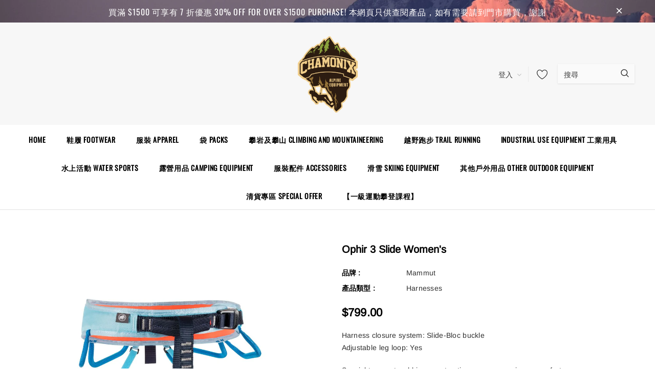

--- FILE ---
content_type: text/html; charset=utf-8
request_url: https://www.chamonix.com.hk/products/ophir-slide-womens
body_size: 39498
content:
<!doctype html>
<!--[if lt IE 7]><html class="no-js lt-ie9 lt-ie8 lt-ie7" lang="en"> <![endif]-->
<!--[if IE 7]><html class="no-js lt-ie9 lt-ie8" lang="en"> <![endif]-->
<!--[if IE 8]><html class="no-js lt-ie9" lang="en"> <![endif]-->
<!--[if IE 9 ]><html class="ie9 no-js"> <![endif]-->
<!--[if (gt IE 9)|!(IE)]><!--> <html class="no-js"> <!--<![endif]-->
<head>

  <!-- Basic page needs ================================================== -->
  <meta charset="utf-8">
  <meta http-equiv="X-UA-Compatible" content="IE=edge,chrome=1">
  
  <!-- Title and description ================================================== -->
  <title>
  Ophir 3 Slide Women&#39;s &ndash; Chamonix - HKMTC
  </title>

  
    <meta name="description" content="Harness closure system: Slide-Bloc buckle Adjustable leg loop: Yes Special two-part webbing construction ensures maximum comfort Patented abrasion protection thanks to synthetic material on tie-in loops 4 gear loops Extremely strong (4 kN) haul loop Full safety and easy adjustment thanks to 3 Slide Bloc buckles Size XS">
  

  <!-- Product meta ================================================== -->
  

  <meta property="og:url" content="https://www.chamonix.com.hk/products/ophir-slide-womens">
  <meta property="og:site_name" content="Chamonix - HKMTC">
  <!-- /snippets/twitter-card.liquid -->





  <meta name="twitter:card" content="product">
  <meta name="twitter:title" content="Ophir 3 Slide Women's">
  <meta name="twitter:description" content="Harness closure system: Slide-Bloc buckle Adjustable leg loop: Yes Special two-part webbing construction ensures maximum comfort Patented abrasion protection thanks to synthetic material on tie-in loops 4 gear loops Extremely strong (4 kN) haul loop Full safety and easy adjustment thanks to 3 Slide Bloc buckles Size XS has only two gear loops due to limited space Functional drop-seat buckles Thanks to the adjustable leg loops, the Ophir 3 Slide is an all-rounder for rock and ice climbing. This harness is distinguished by maximum freedom of movement, top comfort and optimum breathability, thanks to the Mammut® two-part webbing technology, as well as its successful, asymmetrical design. Featuring a bold look and newly improved components including buckles, indicator belay ring, improved drop seat solution and a lighter protector the new Ophir 3 Slide is now even sportier and guarantees pure climbing">
  <meta name="twitter:image" content="https://www.chamonix.com.hk/cdn/shop/products/W_medium.jpg?v=1603764651">
  <meta name="twitter:image:width" content="240">
  <meta name="twitter:image:height" content="240">
  <meta name="twitter:label1" content="Price">
  <meta name="twitter:data1" content="HK$799.00">
  
  <meta name="twitter:label2" content="Brand">
  <meta name="twitter:data2" content="Mammut">
  



  <!-- Helpers ================================================== -->
  <link rel="canonical" href="https://www.chamonix.com.hk/products/ophir-slide-womens">
  <meta name="viewport" content="width=device-width, initial-scale=1, maximum-scale=1, user-scalable=0, minimal-ui">
  
  <!-- Favicon -->
  
  <link rel="shortcut icon" href="//www.chamonix.com.hk/cdn/shop/files/logo_trans_32x32.png?v=1613719578" type="image/png">
  
  
  <!-- Styles -->
  <link href="//www.chamonix.com.hk/cdn/shop/t/4/assets/vendor.min.css?v=44231608138933591201586339049" rel="stylesheet" type="text/css" media="all" />
<link href="//www.chamonix.com.hk/cdn/shop/t/4/assets/theme-styles.scss.css?v=104935922128047013231754974813" rel="stylesheet" type="text/css" media="all" />
<link href="//www.chamonix.com.hk/cdn/shop/t/4/assets/theme-styles-responsive.scss.css?v=16624919937855672791589648913" rel="stylesheet" type="text/css" media="all" />
  
   <!-- Scripts -->
  <script src="//www.chamonix.com.hk/cdn/shop/t/4/assets/jquery.min.js?v=56888366816115934351586339042" type="text/javascript"></script>
<script src="//www.chamonix.com.hk/cdn/shop/t/4/assets/jquery-cookie.min.js?v=72365755745404048181586339040" type="text/javascript"></script>
<script src="//www.chamonix.com.hk/cdn/shop/t/4/assets/lazysizes.min.js?v=84414966064882348651586339045" type="text/javascript"></script>

<script>
  window.lazySizesConfig = window.lazySizesConfig || {};
  lazySizesConfig.loadMode = 1;
  window.lazySizesConfig.init = false;
  lazySizes.init();


  document.documentElement.className = document.documentElement.className.replace('no-js', 'js');
  window.ajax_cart = "normal";
  window.label_sale = "label_sale";
  window.money_format = "${{amount}}";
  window.shop_currency = "HKD";
  window.show_multiple_currencies = true;
  window.use_color_swatch = true;
  window.color_swatch_style = "variant";
  window.enable_sidebar_multiple_choice = true;
  window.file_url = "//www.chamonix.com.hk/cdn/shop/files/?2513";
  window.asset_url = "";
  
  window.inventory_text = {
      in_stock: "有貨",
      many_in_stock: "Translation missing: zh-TW.products.product.many_in_stock",
      out_of_stock: "缺貨",
      add_to_cart: "加入購物車",
      add_all_to_cart: "全部加入購物車",
      sold_out: "售罄",
      select_options : "選擇",
      unavailable: "無法供貨",
      remove: "移除",
      no_more_product: "沒有更多產品",
      show_options: "Translation missing: zh-TW.products.product.show_options",
      hide_options: "Translation missing: zh-TW.products.product.hide_options",
      adding : "Translation missing: zh-TW.products.product.adding",
      thank_you : "Translation missing: zh-TW.products.product.thank_you",
      add_more : "Translation missing: zh-TW.products.product.add_more",
      cart_feedback : "Translation missing: zh-TW.products.product.cart_feedback",
      add_wishlist : "加到我的清單",
      remove_wishlist : "移除我的清單",
      add_compare : "加入比較",
      remove_compare : "移除比較",

      customlabel: "自訂標籤",
      newlabel: "新",
      salelabel: "減價",
      soldoutlabel: "售罄",
      bundlelabel: "組合",

      message_compare : "請選擇兩項產品或以上作比較",
      message_iscart : "以加入到你的購物車",
      previous: "前一頁",
      next: "下一頁"
  };

  window.multi_lang = false;
  window.infinity_scroll_feature = false;
  window.newsletter_popup = false;

  /* Free Shipping Message */
  window.free_shipping_price = 800;

  window.free_shipping_text = {
    free_shipping_message_1: "免運費",
    free_shipping_message_2:"You are",
    free_shipping_message_3: "away from free shipping",
    free_shipping_1: "免費",
    free_shipping_2: "TBD"
  };

  window.custom_engraving_price = 3000;

</script>


  <!-- Header hook for plugins ================================ -->
  <script>window.performance && window.performance.mark && window.performance.mark('shopify.content_for_header.start');</script><meta name="google-site-verification" content="_WYxXvtxp8B0CHegUBVG0TfqlsoUN9J_lKE663qbHGo">
<meta id="shopify-digital-wallet" name="shopify-digital-wallet" content="/37070340235/digital_wallets/dialog">
<meta name="shopify-checkout-api-token" content="f3b056b9d546a79e36d0409f37eaf063">
<meta id="in-context-paypal-metadata" data-shop-id="37070340235" data-venmo-supported="false" data-environment="production" data-locale="en_US" data-paypal-v4="true" data-currency="HKD">
<link rel="alternate" type="application/json+oembed" href="https://www.chamonix.com.hk/products/ophir-slide-womens.oembed">
<script async="async" src="/checkouts/internal/preloads.js?locale=zh-HK"></script>
<link rel="preconnect" href="https://shop.app" crossorigin="anonymous">
<script async="async" src="https://shop.app/checkouts/internal/preloads.js?locale=zh-HK&shop_id=37070340235" crossorigin="anonymous"></script>
<script id="apple-pay-shop-capabilities" type="application/json">{"shopId":37070340235,"countryCode":"HK","currencyCode":"HKD","merchantCapabilities":["supports3DS"],"merchantId":"gid:\/\/shopify\/Shop\/37070340235","merchantName":"Chamonix - HKMTC","requiredBillingContactFields":["postalAddress","email","phone"],"requiredShippingContactFields":["postalAddress","email","phone"],"shippingType":"shipping","supportedNetworks":["visa","masterCard"],"total":{"type":"pending","label":"Chamonix - HKMTC","amount":"1.00"},"shopifyPaymentsEnabled":true,"supportsSubscriptions":true}</script>
<script id="shopify-features" type="application/json">{"accessToken":"f3b056b9d546a79e36d0409f37eaf063","betas":["rich-media-storefront-analytics"],"domain":"www.chamonix.com.hk","predictiveSearch":false,"shopId":37070340235,"locale":"zh-tw"}</script>
<script>var Shopify = Shopify || {};
Shopify.shop = "chamonix-hkmtc.myshopify.com";
Shopify.locale = "zh-TW";
Shopify.currency = {"active":"HKD","rate":"1.0"};
Shopify.country = "HK";
Shopify.theme = {"name":"Chamonix 3.0","id":95066456203,"schema_name":"Cospora","schema_version":"3.0.0","theme_store_id":null,"role":"main"};
Shopify.theme.handle = "null";
Shopify.theme.style = {"id":null,"handle":null};
Shopify.cdnHost = "www.chamonix.com.hk/cdn";
Shopify.routes = Shopify.routes || {};
Shopify.routes.root = "/";</script>
<script type="module">!function(o){(o.Shopify=o.Shopify||{}).modules=!0}(window);</script>
<script>!function(o){function n(){var o=[];function n(){o.push(Array.prototype.slice.apply(arguments))}return n.q=o,n}var t=o.Shopify=o.Shopify||{};t.loadFeatures=n(),t.autoloadFeatures=n()}(window);</script>
<script>
  window.ShopifyPay = window.ShopifyPay || {};
  window.ShopifyPay.apiHost = "shop.app\/pay";
  window.ShopifyPay.redirectState = null;
</script>
<script id="shop-js-analytics" type="application/json">{"pageType":"product"}</script>
<script defer="defer" async type="module" src="//www.chamonix.com.hk/cdn/shopifycloud/shop-js/modules/v2/client.init-shop-cart-sync_D9dVssWa.zh-TW.esm.js"></script>
<script defer="defer" async type="module" src="//www.chamonix.com.hk/cdn/shopifycloud/shop-js/modules/v2/chunk.common_OJXd8nZT.esm.js"></script>
<script type="module">
  await import("//www.chamonix.com.hk/cdn/shopifycloud/shop-js/modules/v2/client.init-shop-cart-sync_D9dVssWa.zh-TW.esm.js");
await import("//www.chamonix.com.hk/cdn/shopifycloud/shop-js/modules/v2/chunk.common_OJXd8nZT.esm.js");

  window.Shopify.SignInWithShop?.initShopCartSync?.({"fedCMEnabled":true,"windoidEnabled":true});

</script>
<script>
  window.Shopify = window.Shopify || {};
  if (!window.Shopify.featureAssets) window.Shopify.featureAssets = {};
  window.Shopify.featureAssets['shop-js'] = {"shop-cart-sync":["modules/v2/client.shop-cart-sync_DZfzH39x.zh-TW.esm.js","modules/v2/chunk.common_OJXd8nZT.esm.js"],"init-fed-cm":["modules/v2/client.init-fed-cm_DodsQcqe.zh-TW.esm.js","modules/v2/chunk.common_OJXd8nZT.esm.js"],"shop-button":["modules/v2/client.shop-button_D-iwf52C.zh-TW.esm.js","modules/v2/chunk.common_OJXd8nZT.esm.js"],"shop-cash-offers":["modules/v2/client.shop-cash-offers_Cyil_cDS.zh-TW.esm.js","modules/v2/chunk.common_OJXd8nZT.esm.js","modules/v2/chunk.modal_C5bQInl2.esm.js"],"init-windoid":["modules/v2/client.init-windoid_DkY0Nl5K.zh-TW.esm.js","modules/v2/chunk.common_OJXd8nZT.esm.js"],"shop-toast-manager":["modules/v2/client.shop-toast-manager_qlvfhAv_.zh-TW.esm.js","modules/v2/chunk.common_OJXd8nZT.esm.js"],"init-shop-email-lookup-coordinator":["modules/v2/client.init-shop-email-lookup-coordinator_BBzHOrgE.zh-TW.esm.js","modules/v2/chunk.common_OJXd8nZT.esm.js"],"init-shop-cart-sync":["modules/v2/client.init-shop-cart-sync_D9dVssWa.zh-TW.esm.js","modules/v2/chunk.common_OJXd8nZT.esm.js"],"avatar":["modules/v2/client.avatar_BTnouDA3.zh-TW.esm.js"],"pay-button":["modules/v2/client.pay-button_DtE7E5DC.zh-TW.esm.js","modules/v2/chunk.common_OJXd8nZT.esm.js"],"init-customer-accounts":["modules/v2/client.init-customer-accounts_D9Hj9SCP.zh-TW.esm.js","modules/v2/client.shop-login-button_BjvtuwE0.zh-TW.esm.js","modules/v2/chunk.common_OJXd8nZT.esm.js","modules/v2/chunk.modal_C5bQInl2.esm.js"],"init-shop-for-new-customer-accounts":["modules/v2/client.init-shop-for-new-customer-accounts_D4_GLl3m.zh-TW.esm.js","modules/v2/client.shop-login-button_BjvtuwE0.zh-TW.esm.js","modules/v2/chunk.common_OJXd8nZT.esm.js","modules/v2/chunk.modal_C5bQInl2.esm.js"],"shop-login-button":["modules/v2/client.shop-login-button_BjvtuwE0.zh-TW.esm.js","modules/v2/chunk.common_OJXd8nZT.esm.js","modules/v2/chunk.modal_C5bQInl2.esm.js"],"init-customer-accounts-sign-up":["modules/v2/client.init-customer-accounts-sign-up_CUqsN-zj.zh-TW.esm.js","modules/v2/client.shop-login-button_BjvtuwE0.zh-TW.esm.js","modules/v2/chunk.common_OJXd8nZT.esm.js","modules/v2/chunk.modal_C5bQInl2.esm.js"],"shop-follow-button":["modules/v2/client.shop-follow-button_CzBEmefI.zh-TW.esm.js","modules/v2/chunk.common_OJXd8nZT.esm.js","modules/v2/chunk.modal_C5bQInl2.esm.js"],"checkout-modal":["modules/v2/client.checkout-modal_BEGRqLz2.zh-TW.esm.js","modules/v2/chunk.common_OJXd8nZT.esm.js","modules/v2/chunk.modal_C5bQInl2.esm.js"],"lead-capture":["modules/v2/client.lead-capture_BKHeCid9.zh-TW.esm.js","modules/v2/chunk.common_OJXd8nZT.esm.js","modules/v2/chunk.modal_C5bQInl2.esm.js"],"shop-login":["modules/v2/client.shop-login_ChuzUg_t.zh-TW.esm.js","modules/v2/chunk.common_OJXd8nZT.esm.js","modules/v2/chunk.modal_C5bQInl2.esm.js"],"payment-terms":["modules/v2/client.payment-terms_KQRU5lPA.zh-TW.esm.js","modules/v2/chunk.common_OJXd8nZT.esm.js","modules/v2/chunk.modal_C5bQInl2.esm.js"]};
</script>
<script>(function() {
  var isLoaded = false;
  function asyncLoad() {
    if (isLoaded) return;
    isLoaded = true;
    var urls = ["https:\/\/shopify.covet.pics\/covet-pics-widget-inject.js?shop=chamonix-hkmtc.myshopify.com"];
    for (var i = 0; i < urls.length; i++) {
      var s = document.createElement('script');
      s.type = 'text/javascript';
      s.async = true;
      s.src = urls[i];
      var x = document.getElementsByTagName('script')[0];
      x.parentNode.insertBefore(s, x);
    }
  };
  if(window.attachEvent) {
    window.attachEvent('onload', asyncLoad);
  } else {
    window.addEventListener('load', asyncLoad, false);
  }
})();</script>
<script id="__st">var __st={"a":37070340235,"offset":28800,"reqid":"aae95b81-2669-40ad-94ad-5b5ebad666a2-1768619903","pageurl":"www.chamonix.com.hk\/products\/ophir-slide-womens","u":"82eb2fa451c1","p":"product","rtyp":"product","rid":5998850834630};</script>
<script>window.ShopifyPaypalV4VisibilityTracking = true;</script>
<script id="captcha-bootstrap">!function(){'use strict';const t='contact',e='account',n='new_comment',o=[[t,t],['blogs',n],['comments',n],[t,'customer']],c=[[e,'customer_login'],[e,'guest_login'],[e,'recover_customer_password'],[e,'create_customer']],r=t=>t.map((([t,e])=>`form[action*='/${t}']:not([data-nocaptcha='true']) input[name='form_type'][value='${e}']`)).join(','),a=t=>()=>t?[...document.querySelectorAll(t)].map((t=>t.form)):[];function s(){const t=[...o],e=r(t);return a(e)}const i='password',u='form_key',d=['recaptcha-v3-token','g-recaptcha-response','h-captcha-response',i],f=()=>{try{return window.sessionStorage}catch{return}},m='__shopify_v',_=t=>t.elements[u];function p(t,e,n=!1){try{const o=window.sessionStorage,c=JSON.parse(o.getItem(e)),{data:r}=function(t){const{data:e,action:n}=t;return t[m]||n?{data:e,action:n}:{data:t,action:n}}(c);for(const[e,n]of Object.entries(r))t.elements[e]&&(t.elements[e].value=n);n&&o.removeItem(e)}catch(o){console.error('form repopulation failed',{error:o})}}const l='form_type',E='cptcha';function T(t){t.dataset[E]=!0}const w=window,h=w.document,L='Shopify',v='ce_forms',y='captcha';let A=!1;((t,e)=>{const n=(g='f06e6c50-85a8-45c8-87d0-21a2b65856fe',I='https://cdn.shopify.com/shopifycloud/storefront-forms-hcaptcha/ce_storefront_forms_captcha_hcaptcha.v1.5.2.iife.js',D={infoText:'已受到 hCaptcha 保護',privacyText:'隱私',termsText:'條款'},(t,e,n)=>{const o=w[L][v],c=o.bindForm;if(c)return c(t,g,e,D).then(n);var r;o.q.push([[t,g,e,D],n]),r=I,A||(h.body.append(Object.assign(h.createElement('script'),{id:'captcha-provider',async:!0,src:r})),A=!0)});var g,I,D;w[L]=w[L]||{},w[L][v]=w[L][v]||{},w[L][v].q=[],w[L][y]=w[L][y]||{},w[L][y].protect=function(t,e){n(t,void 0,e),T(t)},Object.freeze(w[L][y]),function(t,e,n,w,h,L){const[v,y,A,g]=function(t,e,n){const i=e?o:[],u=t?c:[],d=[...i,...u],f=r(d),m=r(i),_=r(d.filter((([t,e])=>n.includes(e))));return[a(f),a(m),a(_),s()]}(w,h,L),I=t=>{const e=t.target;return e instanceof HTMLFormElement?e:e&&e.form},D=t=>v().includes(t);t.addEventListener('submit',(t=>{const e=I(t);if(!e)return;const n=D(e)&&!e.dataset.hcaptchaBound&&!e.dataset.recaptchaBound,o=_(e),c=g().includes(e)&&(!o||!o.value);(n||c)&&t.preventDefault(),c&&!n&&(function(t){try{if(!f())return;!function(t){const e=f();if(!e)return;const n=_(t);if(!n)return;const o=n.value;o&&e.removeItem(o)}(t);const e=Array.from(Array(32),(()=>Math.random().toString(36)[2])).join('');!function(t,e){_(t)||t.append(Object.assign(document.createElement('input'),{type:'hidden',name:u})),t.elements[u].value=e}(t,e),function(t,e){const n=f();if(!n)return;const o=[...t.querySelectorAll(`input[type='${i}']`)].map((({name:t})=>t)),c=[...d,...o],r={};for(const[a,s]of new FormData(t).entries())c.includes(a)||(r[a]=s);n.setItem(e,JSON.stringify({[m]:1,action:t.action,data:r}))}(t,e)}catch(e){console.error('failed to persist form',e)}}(e),e.submit())}));const S=(t,e)=>{t&&!t.dataset[E]&&(n(t,e.some((e=>e===t))),T(t))};for(const o of['focusin','change'])t.addEventListener(o,(t=>{const e=I(t);D(e)&&S(e,y())}));const B=e.get('form_key'),M=e.get(l),P=B&&M;t.addEventListener('DOMContentLoaded',(()=>{const t=y();if(P)for(const e of t)e.elements[l].value===M&&p(e,B);[...new Set([...A(),...v().filter((t=>'true'===t.dataset.shopifyCaptcha))])].forEach((e=>S(e,t)))}))}(h,new URLSearchParams(w.location.search),n,t,e,['guest_login'])})(!0,!0)}();</script>
<script integrity="sha256-4kQ18oKyAcykRKYeNunJcIwy7WH5gtpwJnB7kiuLZ1E=" data-source-attribution="shopify.loadfeatures" defer="defer" src="//www.chamonix.com.hk/cdn/shopifycloud/storefront/assets/storefront/load_feature-a0a9edcb.js" crossorigin="anonymous"></script>
<script crossorigin="anonymous" defer="defer" src="//www.chamonix.com.hk/cdn/shopifycloud/storefront/assets/shopify_pay/storefront-65b4c6d7.js?v=20250812"></script>
<script data-source-attribution="shopify.dynamic_checkout.dynamic.init">var Shopify=Shopify||{};Shopify.PaymentButton=Shopify.PaymentButton||{isStorefrontPortableWallets:!0,init:function(){window.Shopify.PaymentButton.init=function(){};var t=document.createElement("script");t.src="https://www.chamonix.com.hk/cdn/shopifycloud/portable-wallets/latest/portable-wallets.zh-tw.js",t.type="module",document.head.appendChild(t)}};
</script>
<script data-source-attribution="shopify.dynamic_checkout.buyer_consent">
  function portableWalletsHideBuyerConsent(e){var t=document.getElementById("shopify-buyer-consent"),n=document.getElementById("shopify-subscription-policy-button");t&&n&&(t.classList.add("hidden"),t.setAttribute("aria-hidden","true"),n.removeEventListener("click",e))}function portableWalletsShowBuyerConsent(e){var t=document.getElementById("shopify-buyer-consent"),n=document.getElementById("shopify-subscription-policy-button");t&&n&&(t.classList.remove("hidden"),t.removeAttribute("aria-hidden"),n.addEventListener("click",e))}window.Shopify?.PaymentButton&&(window.Shopify.PaymentButton.hideBuyerConsent=portableWalletsHideBuyerConsent,window.Shopify.PaymentButton.showBuyerConsent=portableWalletsShowBuyerConsent);
</script>
<script data-source-attribution="shopify.dynamic_checkout.cart.bootstrap">document.addEventListener("DOMContentLoaded",(function(){function t(){return document.querySelector("shopify-accelerated-checkout-cart, shopify-accelerated-checkout")}if(t())Shopify.PaymentButton.init();else{new MutationObserver((function(e,n){t()&&(Shopify.PaymentButton.init(),n.disconnect())})).observe(document.body,{childList:!0,subtree:!0})}}));
</script>
<link id="shopify-accelerated-checkout-styles" rel="stylesheet" media="screen" href="https://www.chamonix.com.hk/cdn/shopifycloud/portable-wallets/latest/accelerated-checkout-backwards-compat.css" crossorigin="anonymous">
<style id="shopify-accelerated-checkout-cart">
        #shopify-buyer-consent {
  margin-top: 1em;
  display: inline-block;
  width: 100%;
}

#shopify-buyer-consent.hidden {
  display: none;
}

#shopify-subscription-policy-button {
  background: none;
  border: none;
  padding: 0;
  text-decoration: underline;
  font-size: inherit;
  cursor: pointer;
}

#shopify-subscription-policy-button::before {
  box-shadow: none;
}

      </style>

<script>window.performance && window.performance.mark && window.performance.mark('shopify.content_for_header.end');</script>

  <!--[if lt IE 9]>
  <script src="//html5shiv.googlecode.com/svn/trunk/html5.js" type="text/javascript"></script>
  <![endif]-->

  
  
  

  <script>
    Shopify.productOptionsMap = {};
    Shopify.quickViewOptionsMap = {};

    Shopify.updateOptionsInSelector = function(selectorIndex, wrapperSlt) {
        Shopify.optionsMap = wrapperSlt === '.product' ? Shopify.productOptionsMap : Shopify.quickViewOptionsMap;

        switch (selectorIndex) {
            case 0:
                var key = 'root';
                var selector = $(wrapperSlt + ' .single-option-selector:eq(0)');
                break;
            case 1:
                var key = $(wrapperSlt + ' .single-option-selector:eq(0)').val();
                var selector = $(wrapperSlt + ' .single-option-selector:eq(1)');
                break;
            case 2:
                var key = $(wrapperSlt + ' .single-option-selector:eq(0)').val();
                key += ' / ' + $(wrapperSlt + ' .single-option-selector:eq(1)').val();
                var selector = $(wrapperSlt + ' .single-option-selector:eq(2)');
        }

        var initialValue = selector.val();

        selector.empty();

        var availableOptions = Shopify.optionsMap[key];

        if (availableOptions && availableOptions.length) {
            for (var i = 0; i < availableOptions.length; i++) {
                var option = availableOptions[i];

                var newOption = $('<option></option>').val(option).html(option);

                selector.append(newOption);
            }

            $(wrapperSlt + ' .swatch[data-option-index="' + selectorIndex + '"] .swatch-element').each(function() {
                if ($.inArray($(this).attr('data-value'), availableOptions) !== -1) {
                    $(this).removeClass('soldout').find(':radio').removeAttr('disabled', 'disabled').removeAttr('checked');
                }
                else {
                    $(this).addClass('soldout').find(':radio').removeAttr('checked').attr('disabled', 'disabled');
                }
            });

            if ($.inArray(initialValue, availableOptions) !== -1) {
                selector.val(initialValue);
            }

            selector.trigger('change');
        };
    };

    Shopify.linkOptionSelectors = function(product, wrapperSlt) {
        // Building our mapping object.
        Shopify.optionsMap = wrapperSlt === '.product' ? Shopify.productOptionsMap : Shopify.quickViewOptionsMap;

        for (var i = 0; i < product.variants.length; i++) {
            var variant = product.variants[i];

            if (variant.available) {
                // Gathering values for the 1st drop-down.
                Shopify.optionsMap['root'] = Shopify.optionsMap['root'] || [];

                Shopify.optionsMap['root'].push(variant.option1);
                Shopify.optionsMap['root'] = Shopify.uniq(Shopify.optionsMap['root']);

                // Gathering values for the 2nd drop-down.
                if (product.options.length > 1) {
                var key = variant.option1;
                    Shopify.optionsMap[key] = Shopify.optionsMap[key] || [];
                    Shopify.optionsMap[key].push(variant.option2);
                    Shopify.optionsMap[key] = Shopify.uniq(Shopify.optionsMap[key]);
                }

                // Gathering values for the 3rd drop-down.
                if (product.options.length === 3) {
                    var key = variant.option1 + ' / ' + variant.option2;
                    Shopify.optionsMap[key] = Shopify.optionsMap[key] || [];
                    Shopify.optionsMap[key].push(variant.option3);
                    Shopify.optionsMap[key] = Shopify.uniq(Shopify.optionsMap[key]);
                }
            }
        };

        // Update options right away.
        Shopify.updateOptionsInSelector(0, wrapperSlt);

        if (product.options.length > 1) Shopify.updateOptionsInSelector(1, wrapperSlt);
        if (product.options.length === 3) Shopify.updateOptionsInSelector(2, wrapperSlt);

        // When there is an update in the first dropdown.
        $(wrapperSlt + " .single-option-selector:eq(0)").change(function() {
            Shopify.updateOptionsInSelector(1, wrapperSlt);
            if (product.options.length === 3) Shopify.updateOptionsInSelector(2, wrapperSlt);
            return true;
        });

        // When there is an update in the second dropdown.
        $(wrapperSlt + " .single-option-selector:eq(1)").change(function() {
            if (product.options.length === 3) Shopify.updateOptionsInSelector(2, wrapperSlt);
            return true;
        });
    };
</script>
<meta property="og:image" content="https://cdn.shopify.com/s/files/1/0370/7034/0235/products/W.jpg?v=1603764651" />
<meta property="og:image:secure_url" content="https://cdn.shopify.com/s/files/1/0370/7034/0235/products/W.jpg?v=1603764651" />
<meta property="og:image:width" content="1200" />
<meta property="og:image:height" content="1200" />
<link href="https://monorail-edge.shopifysvc.com" rel="dns-prefetch">
<script>(function(){if ("sendBeacon" in navigator && "performance" in window) {try {var session_token_from_headers = performance.getEntriesByType('navigation')[0].serverTiming.find(x => x.name == '_s').description;} catch {var session_token_from_headers = undefined;}var session_cookie_matches = document.cookie.match(/_shopify_s=([^;]*)/);var session_token_from_cookie = session_cookie_matches && session_cookie_matches.length === 2 ? session_cookie_matches[1] : "";var session_token = session_token_from_headers || session_token_from_cookie || "";function handle_abandonment_event(e) {var entries = performance.getEntries().filter(function(entry) {return /monorail-edge.shopifysvc.com/.test(entry.name);});if (!window.abandonment_tracked && entries.length === 0) {window.abandonment_tracked = true;var currentMs = Date.now();var navigation_start = performance.timing.navigationStart;var payload = {shop_id: 37070340235,url: window.location.href,navigation_start,duration: currentMs - navigation_start,session_token,page_type: "product"};window.navigator.sendBeacon("https://monorail-edge.shopifysvc.com/v1/produce", JSON.stringify({schema_id: "online_store_buyer_site_abandonment/1.1",payload: payload,metadata: {event_created_at_ms: currentMs,event_sent_at_ms: currentMs}}));}}window.addEventListener('pagehide', handle_abandonment_event);}}());</script>
<script id="web-pixels-manager-setup">(function e(e,d,r,n,o){if(void 0===o&&(o={}),!Boolean(null===(a=null===(i=window.Shopify)||void 0===i?void 0:i.analytics)||void 0===a?void 0:a.replayQueue)){var i,a;window.Shopify=window.Shopify||{};var t=window.Shopify;t.analytics=t.analytics||{};var s=t.analytics;s.replayQueue=[],s.publish=function(e,d,r){return s.replayQueue.push([e,d,r]),!0};try{self.performance.mark("wpm:start")}catch(e){}var l=function(){var e={modern:/Edge?\/(1{2}[4-9]|1[2-9]\d|[2-9]\d{2}|\d{4,})\.\d+(\.\d+|)|Firefox\/(1{2}[4-9]|1[2-9]\d|[2-9]\d{2}|\d{4,})\.\d+(\.\d+|)|Chrom(ium|e)\/(9{2}|\d{3,})\.\d+(\.\d+|)|(Maci|X1{2}).+ Version\/(15\.\d+|(1[6-9]|[2-9]\d|\d{3,})\.\d+)([,.]\d+|)( \(\w+\)|)( Mobile\/\w+|) Safari\/|Chrome.+OPR\/(9{2}|\d{3,})\.\d+\.\d+|(CPU[ +]OS|iPhone[ +]OS|CPU[ +]iPhone|CPU IPhone OS|CPU iPad OS)[ +]+(15[._]\d+|(1[6-9]|[2-9]\d|\d{3,})[._]\d+)([._]\d+|)|Android:?[ /-](13[3-9]|1[4-9]\d|[2-9]\d{2}|\d{4,})(\.\d+|)(\.\d+|)|Android.+Firefox\/(13[5-9]|1[4-9]\d|[2-9]\d{2}|\d{4,})\.\d+(\.\d+|)|Android.+Chrom(ium|e)\/(13[3-9]|1[4-9]\d|[2-9]\d{2}|\d{4,})\.\d+(\.\d+|)|SamsungBrowser\/([2-9]\d|\d{3,})\.\d+/,legacy:/Edge?\/(1[6-9]|[2-9]\d|\d{3,})\.\d+(\.\d+|)|Firefox\/(5[4-9]|[6-9]\d|\d{3,})\.\d+(\.\d+|)|Chrom(ium|e)\/(5[1-9]|[6-9]\d|\d{3,})\.\d+(\.\d+|)([\d.]+$|.*Safari\/(?![\d.]+ Edge\/[\d.]+$))|(Maci|X1{2}).+ Version\/(10\.\d+|(1[1-9]|[2-9]\d|\d{3,})\.\d+)([,.]\d+|)( \(\w+\)|)( Mobile\/\w+|) Safari\/|Chrome.+OPR\/(3[89]|[4-9]\d|\d{3,})\.\d+\.\d+|(CPU[ +]OS|iPhone[ +]OS|CPU[ +]iPhone|CPU IPhone OS|CPU iPad OS)[ +]+(10[._]\d+|(1[1-9]|[2-9]\d|\d{3,})[._]\d+)([._]\d+|)|Android:?[ /-](13[3-9]|1[4-9]\d|[2-9]\d{2}|\d{4,})(\.\d+|)(\.\d+|)|Mobile Safari.+OPR\/([89]\d|\d{3,})\.\d+\.\d+|Android.+Firefox\/(13[5-9]|1[4-9]\d|[2-9]\d{2}|\d{4,})\.\d+(\.\d+|)|Android.+Chrom(ium|e)\/(13[3-9]|1[4-9]\d|[2-9]\d{2}|\d{4,})\.\d+(\.\d+|)|Android.+(UC? ?Browser|UCWEB|U3)[ /]?(15\.([5-9]|\d{2,})|(1[6-9]|[2-9]\d|\d{3,})\.\d+)\.\d+|SamsungBrowser\/(5\.\d+|([6-9]|\d{2,})\.\d+)|Android.+MQ{2}Browser\/(14(\.(9|\d{2,})|)|(1[5-9]|[2-9]\d|\d{3,})(\.\d+|))(\.\d+|)|K[Aa][Ii]OS\/(3\.\d+|([4-9]|\d{2,})\.\d+)(\.\d+|)/},d=e.modern,r=e.legacy,n=navigator.userAgent;return n.match(d)?"modern":n.match(r)?"legacy":"unknown"}(),u="modern"===l?"modern":"legacy",c=(null!=n?n:{modern:"",legacy:""})[u],f=function(e){return[e.baseUrl,"/wpm","/b",e.hashVersion,"modern"===e.buildTarget?"m":"l",".js"].join("")}({baseUrl:d,hashVersion:r,buildTarget:u}),m=function(e){var d=e.version,r=e.bundleTarget,n=e.surface,o=e.pageUrl,i=e.monorailEndpoint;return{emit:function(e){var a=e.status,t=e.errorMsg,s=(new Date).getTime(),l=JSON.stringify({metadata:{event_sent_at_ms:s},events:[{schema_id:"web_pixels_manager_load/3.1",payload:{version:d,bundle_target:r,page_url:o,status:a,surface:n,error_msg:t},metadata:{event_created_at_ms:s}}]});if(!i)return console&&console.warn&&console.warn("[Web Pixels Manager] No Monorail endpoint provided, skipping logging."),!1;try{return self.navigator.sendBeacon.bind(self.navigator)(i,l)}catch(e){}var u=new XMLHttpRequest;try{return u.open("POST",i,!0),u.setRequestHeader("Content-Type","text/plain"),u.send(l),!0}catch(e){return console&&console.warn&&console.warn("[Web Pixels Manager] Got an unhandled error while logging to Monorail."),!1}}}}({version:r,bundleTarget:l,surface:e.surface,pageUrl:self.location.href,monorailEndpoint:e.monorailEndpoint});try{o.browserTarget=l,function(e){var d=e.src,r=e.async,n=void 0===r||r,o=e.onload,i=e.onerror,a=e.sri,t=e.scriptDataAttributes,s=void 0===t?{}:t,l=document.createElement("script"),u=document.querySelector("head"),c=document.querySelector("body");if(l.async=n,l.src=d,a&&(l.integrity=a,l.crossOrigin="anonymous"),s)for(var f in s)if(Object.prototype.hasOwnProperty.call(s,f))try{l.dataset[f]=s[f]}catch(e){}if(o&&l.addEventListener("load",o),i&&l.addEventListener("error",i),u)u.appendChild(l);else{if(!c)throw new Error("Did not find a head or body element to append the script");c.appendChild(l)}}({src:f,async:!0,onload:function(){if(!function(){var e,d;return Boolean(null===(d=null===(e=window.Shopify)||void 0===e?void 0:e.analytics)||void 0===d?void 0:d.initialized)}()){var d=window.webPixelsManager.init(e)||void 0;if(d){var r=window.Shopify.analytics;r.replayQueue.forEach((function(e){var r=e[0],n=e[1],o=e[2];d.publishCustomEvent(r,n,o)})),r.replayQueue=[],r.publish=d.publishCustomEvent,r.visitor=d.visitor,r.initialized=!0}}},onerror:function(){return m.emit({status:"failed",errorMsg:"".concat(f," has failed to load")})},sri:function(e){var d=/^sha384-[A-Za-z0-9+/=]+$/;return"string"==typeof e&&d.test(e)}(c)?c:"",scriptDataAttributes:o}),m.emit({status:"loading"})}catch(e){m.emit({status:"failed",errorMsg:(null==e?void 0:e.message)||"Unknown error"})}}})({shopId: 37070340235,storefrontBaseUrl: "https://www.chamonix.com.hk",extensionsBaseUrl: "https://extensions.shopifycdn.com/cdn/shopifycloud/web-pixels-manager",monorailEndpoint: "https://monorail-edge.shopifysvc.com/unstable/produce_batch",surface: "storefront-renderer",enabledBetaFlags: ["2dca8a86"],webPixelsConfigList: [{"id":"537559280","configuration":"{\"config\":\"{\\\"pixel_id\\\":\\\"AW-16705019650\\\",\\\"target_country\\\":\\\"HK\\\",\\\"gtag_events\\\":[{\\\"type\\\":\\\"begin_checkout\\\",\\\"action_label\\\":\\\"AW-16705019650\\\/kc5DCMO8r9MZEIK-yZ0-\\\"},{\\\"type\\\":\\\"search\\\",\\\"action_label\\\":\\\"AW-16705019650\\\/FqSjCL28r9MZEIK-yZ0-\\\"},{\\\"type\\\":\\\"view_item\\\",\\\"action_label\\\":[\\\"AW-16705019650\\\/uf6wCLq8r9MZEIK-yZ0-\\\",\\\"MC-JBFS73YEX3\\\"]},{\\\"type\\\":\\\"purchase\\\",\\\"action_label\\\":[\\\"AW-16705019650\\\/c8nhCLy7r9MZEIK-yZ0-\\\",\\\"MC-JBFS73YEX3\\\"]},{\\\"type\\\":\\\"page_view\\\",\\\"action_label\\\":[\\\"AW-16705019650\\\/JonRCL-7r9MZEIK-yZ0-\\\",\\\"MC-JBFS73YEX3\\\"]},{\\\"type\\\":\\\"add_payment_info\\\",\\\"action_label\\\":\\\"AW-16705019650\\\/3IY0CMa8r9MZEIK-yZ0-\\\"},{\\\"type\\\":\\\"add_to_cart\\\",\\\"action_label\\\":\\\"AW-16705019650\\\/c_-SCMC8r9MZEIK-yZ0-\\\"}],\\\"enable_monitoring_mode\\\":false}\"}","eventPayloadVersion":"v1","runtimeContext":"OPEN","scriptVersion":"b2a88bafab3e21179ed38636efcd8a93","type":"APP","apiClientId":1780363,"privacyPurposes":[],"dataSharingAdjustments":{"protectedCustomerApprovalScopes":["read_customer_address","read_customer_email","read_customer_name","read_customer_personal_data","read_customer_phone"]}},{"id":"186417392","configuration":"{\"pixel_id\":\"775131167878190\",\"pixel_type\":\"facebook_pixel\",\"metaapp_system_user_token\":\"-\"}","eventPayloadVersion":"v1","runtimeContext":"OPEN","scriptVersion":"ca16bc87fe92b6042fbaa3acc2fbdaa6","type":"APP","apiClientId":2329312,"privacyPurposes":["ANALYTICS","MARKETING","SALE_OF_DATA"],"dataSharingAdjustments":{"protectedCustomerApprovalScopes":["read_customer_address","read_customer_email","read_customer_name","read_customer_personal_data","read_customer_phone"]}},{"id":"shopify-app-pixel","configuration":"{}","eventPayloadVersion":"v1","runtimeContext":"STRICT","scriptVersion":"0450","apiClientId":"shopify-pixel","type":"APP","privacyPurposes":["ANALYTICS","MARKETING"]},{"id":"shopify-custom-pixel","eventPayloadVersion":"v1","runtimeContext":"LAX","scriptVersion":"0450","apiClientId":"shopify-pixel","type":"CUSTOM","privacyPurposes":["ANALYTICS","MARKETING"]}],isMerchantRequest: false,initData: {"shop":{"name":"Chamonix - HKMTC","paymentSettings":{"currencyCode":"HKD"},"myshopifyDomain":"chamonix-hkmtc.myshopify.com","countryCode":"HK","storefrontUrl":"https:\/\/www.chamonix.com.hk"},"customer":null,"cart":null,"checkout":null,"productVariants":[{"price":{"amount":799.0,"currencyCode":"HKD"},"product":{"title":"Ophir 3 Slide Women's","vendor":"Mammut","id":"5998850834630","untranslatedTitle":"Ophir 3 Slide Women's","url":"\/products\/ophir-slide-womens","type":"Harnesses"},"id":"42614528934128","image":{"src":"\/\/www.chamonix.com.hk\/cdn\/shop\/products\/W.jpg?v=1603764651"},"sku":"","title":"S","untranslatedTitle":"S"},{"price":{"amount":799.0,"currencyCode":"HKD"},"product":{"title":"Ophir 3 Slide Women's","vendor":"Mammut","id":"5998850834630","untranslatedTitle":"Ophir 3 Slide Women's","url":"\/products\/ophir-slide-womens","type":"Harnesses"},"id":"42614528966896","image":{"src":"\/\/www.chamonix.com.hk\/cdn\/shop\/products\/W.jpg?v=1603764651"},"sku":"","title":"M","untranslatedTitle":"M"},{"price":{"amount":799.0,"currencyCode":"HKD"},"product":{"title":"Ophir 3 Slide Women's","vendor":"Mammut","id":"5998850834630","untranslatedTitle":"Ophir 3 Slide Women's","url":"\/products\/ophir-slide-womens","type":"Harnesses"},"id":"42614528999664","image":{"src":"\/\/www.chamonix.com.hk\/cdn\/shop\/products\/W.jpg?v=1603764651"},"sku":"","title":"XS","untranslatedTitle":"XS"},{"price":{"amount":799.0,"currencyCode":"HKD"},"product":{"title":"Ophir 3 Slide Women's","vendor":"Mammut","id":"5998850834630","untranslatedTitle":"Ophir 3 Slide Women's","url":"\/products\/ophir-slide-womens","type":"Harnesses"},"id":"42614529032432","image":{"src":"\/\/www.chamonix.com.hk\/cdn\/shop\/products\/W.jpg?v=1603764651"},"sku":"","title":"L","untranslatedTitle":"L"}],"purchasingCompany":null},},"https://www.chamonix.com.hk/cdn","fcfee988w5aeb613cpc8e4bc33m6693e112",{"modern":"","legacy":""},{"shopId":"37070340235","storefrontBaseUrl":"https:\/\/www.chamonix.com.hk","extensionBaseUrl":"https:\/\/extensions.shopifycdn.com\/cdn\/shopifycloud\/web-pixels-manager","surface":"storefront-renderer","enabledBetaFlags":"[\"2dca8a86\"]","isMerchantRequest":"false","hashVersion":"fcfee988w5aeb613cpc8e4bc33m6693e112","publish":"custom","events":"[[\"page_viewed\",{}],[\"product_viewed\",{\"productVariant\":{\"price\":{\"amount\":799.0,\"currencyCode\":\"HKD\"},\"product\":{\"title\":\"Ophir 3 Slide Women's\",\"vendor\":\"Mammut\",\"id\":\"5998850834630\",\"untranslatedTitle\":\"Ophir 3 Slide Women's\",\"url\":\"\/products\/ophir-slide-womens\",\"type\":\"Harnesses\"},\"id\":\"42614528934128\",\"image\":{\"src\":\"\/\/www.chamonix.com.hk\/cdn\/shop\/products\/W.jpg?v=1603764651\"},\"sku\":\"\",\"title\":\"S\",\"untranslatedTitle\":\"S\"}}]]"});</script><script>
  window.ShopifyAnalytics = window.ShopifyAnalytics || {};
  window.ShopifyAnalytics.meta = window.ShopifyAnalytics.meta || {};
  window.ShopifyAnalytics.meta.currency = 'HKD';
  var meta = {"product":{"id":5998850834630,"gid":"gid:\/\/shopify\/Product\/5998850834630","vendor":"Mammut","type":"Harnesses","handle":"ophir-slide-womens","variants":[{"id":42614528934128,"price":79900,"name":"Ophir 3 Slide Women's - S","public_title":"S","sku":""},{"id":42614528966896,"price":79900,"name":"Ophir 3 Slide Women's - M","public_title":"M","sku":""},{"id":42614528999664,"price":79900,"name":"Ophir 3 Slide Women's - XS","public_title":"XS","sku":""},{"id":42614529032432,"price":79900,"name":"Ophir 3 Slide Women's - L","public_title":"L","sku":""}],"remote":false},"page":{"pageType":"product","resourceType":"product","resourceId":5998850834630,"requestId":"aae95b81-2669-40ad-94ad-5b5ebad666a2-1768619903"}};
  for (var attr in meta) {
    window.ShopifyAnalytics.meta[attr] = meta[attr];
  }
</script>
<script class="analytics">
  (function () {
    var customDocumentWrite = function(content) {
      var jquery = null;

      if (window.jQuery) {
        jquery = window.jQuery;
      } else if (window.Checkout && window.Checkout.$) {
        jquery = window.Checkout.$;
      }

      if (jquery) {
        jquery('body').append(content);
      }
    };

    var hasLoggedConversion = function(token) {
      if (token) {
        return document.cookie.indexOf('loggedConversion=' + token) !== -1;
      }
      return false;
    }

    var setCookieIfConversion = function(token) {
      if (token) {
        var twoMonthsFromNow = new Date(Date.now());
        twoMonthsFromNow.setMonth(twoMonthsFromNow.getMonth() + 2);

        document.cookie = 'loggedConversion=' + token + '; expires=' + twoMonthsFromNow;
      }
    }

    var trekkie = window.ShopifyAnalytics.lib = window.trekkie = window.trekkie || [];
    if (trekkie.integrations) {
      return;
    }
    trekkie.methods = [
      'identify',
      'page',
      'ready',
      'track',
      'trackForm',
      'trackLink'
    ];
    trekkie.factory = function(method) {
      return function() {
        var args = Array.prototype.slice.call(arguments);
        args.unshift(method);
        trekkie.push(args);
        return trekkie;
      };
    };
    for (var i = 0; i < trekkie.methods.length; i++) {
      var key = trekkie.methods[i];
      trekkie[key] = trekkie.factory(key);
    }
    trekkie.load = function(config) {
      trekkie.config = config || {};
      trekkie.config.initialDocumentCookie = document.cookie;
      var first = document.getElementsByTagName('script')[0];
      var script = document.createElement('script');
      script.type = 'text/javascript';
      script.onerror = function(e) {
        var scriptFallback = document.createElement('script');
        scriptFallback.type = 'text/javascript';
        scriptFallback.onerror = function(error) {
                var Monorail = {
      produce: function produce(monorailDomain, schemaId, payload) {
        var currentMs = new Date().getTime();
        var event = {
          schema_id: schemaId,
          payload: payload,
          metadata: {
            event_created_at_ms: currentMs,
            event_sent_at_ms: currentMs
          }
        };
        return Monorail.sendRequest("https://" + monorailDomain + "/v1/produce", JSON.stringify(event));
      },
      sendRequest: function sendRequest(endpointUrl, payload) {
        // Try the sendBeacon API
        if (window && window.navigator && typeof window.navigator.sendBeacon === 'function' && typeof window.Blob === 'function' && !Monorail.isIos12()) {
          var blobData = new window.Blob([payload], {
            type: 'text/plain'
          });

          if (window.navigator.sendBeacon(endpointUrl, blobData)) {
            return true;
          } // sendBeacon was not successful

        } // XHR beacon

        var xhr = new XMLHttpRequest();

        try {
          xhr.open('POST', endpointUrl);
          xhr.setRequestHeader('Content-Type', 'text/plain');
          xhr.send(payload);
        } catch (e) {
          console.log(e);
        }

        return false;
      },
      isIos12: function isIos12() {
        return window.navigator.userAgent.lastIndexOf('iPhone; CPU iPhone OS 12_') !== -1 || window.navigator.userAgent.lastIndexOf('iPad; CPU OS 12_') !== -1;
      }
    };
    Monorail.produce('monorail-edge.shopifysvc.com',
      'trekkie_storefront_load_errors/1.1',
      {shop_id: 37070340235,
      theme_id: 95066456203,
      app_name: "storefront",
      context_url: window.location.href,
      source_url: "//www.chamonix.com.hk/cdn/s/trekkie.storefront.cd680fe47e6c39ca5d5df5f0a32d569bc48c0f27.min.js"});

        };
        scriptFallback.async = true;
        scriptFallback.src = '//www.chamonix.com.hk/cdn/s/trekkie.storefront.cd680fe47e6c39ca5d5df5f0a32d569bc48c0f27.min.js';
        first.parentNode.insertBefore(scriptFallback, first);
      };
      script.async = true;
      script.src = '//www.chamonix.com.hk/cdn/s/trekkie.storefront.cd680fe47e6c39ca5d5df5f0a32d569bc48c0f27.min.js';
      first.parentNode.insertBefore(script, first);
    };
    trekkie.load(
      {"Trekkie":{"appName":"storefront","development":false,"defaultAttributes":{"shopId":37070340235,"isMerchantRequest":null,"themeId":95066456203,"themeCityHash":"14137843865025194013","contentLanguage":"zh-TW","currency":"HKD","eventMetadataId":"c137bd28-06c5-4bd0-9e05-6ddbbf0834e6"},"isServerSideCookieWritingEnabled":true,"monorailRegion":"shop_domain","enabledBetaFlags":["65f19447"]},"Session Attribution":{},"S2S":{"facebookCapiEnabled":true,"source":"trekkie-storefront-renderer","apiClientId":580111}}
    );

    var loaded = false;
    trekkie.ready(function() {
      if (loaded) return;
      loaded = true;

      window.ShopifyAnalytics.lib = window.trekkie;

      var originalDocumentWrite = document.write;
      document.write = customDocumentWrite;
      try { window.ShopifyAnalytics.merchantGoogleAnalytics.call(this); } catch(error) {};
      document.write = originalDocumentWrite;

      window.ShopifyAnalytics.lib.page(null,{"pageType":"product","resourceType":"product","resourceId":5998850834630,"requestId":"aae95b81-2669-40ad-94ad-5b5ebad666a2-1768619903","shopifyEmitted":true});

      var match = window.location.pathname.match(/checkouts\/(.+)\/(thank_you|post_purchase)/)
      var token = match? match[1]: undefined;
      if (!hasLoggedConversion(token)) {
        setCookieIfConversion(token);
        window.ShopifyAnalytics.lib.track("Viewed Product",{"currency":"HKD","variantId":42614528934128,"productId":5998850834630,"productGid":"gid:\/\/shopify\/Product\/5998850834630","name":"Ophir 3 Slide Women's - S","price":"799.00","sku":"","brand":"Mammut","variant":"S","category":"Harnesses","nonInteraction":true,"remote":false},undefined,undefined,{"shopifyEmitted":true});
      window.ShopifyAnalytics.lib.track("monorail:\/\/trekkie_storefront_viewed_product\/1.1",{"currency":"HKD","variantId":42614528934128,"productId":5998850834630,"productGid":"gid:\/\/shopify\/Product\/5998850834630","name":"Ophir 3 Slide Women's - S","price":"799.00","sku":"","brand":"Mammut","variant":"S","category":"Harnesses","nonInteraction":true,"remote":false,"referer":"https:\/\/www.chamonix.com.hk\/products\/ophir-slide-womens"});
      }
    });


        var eventsListenerScript = document.createElement('script');
        eventsListenerScript.async = true;
        eventsListenerScript.src = "//www.chamonix.com.hk/cdn/shopifycloud/storefront/assets/shop_events_listener-3da45d37.js";
        document.getElementsByTagName('head')[0].appendChild(eventsListenerScript);

})();</script>
<script
  defer
  src="https://www.chamonix.com.hk/cdn/shopifycloud/perf-kit/shopify-perf-kit-3.0.4.min.js"
  data-application="storefront-renderer"
  data-shop-id="37070340235"
  data-render-region="gcp-us-central1"
  data-page-type="product"
  data-theme-instance-id="95066456203"
  data-theme-name="Cospora"
  data-theme-version="3.0.0"
  data-monorail-region="shop_domain"
  data-resource-timing-sampling-rate="10"
  data-shs="true"
  data-shs-beacon="true"
  data-shs-export-with-fetch="true"
  data-shs-logs-sample-rate="1"
  data-shs-beacon-endpoint="https://www.chamonix.com.hk/api/collect"
></script>
</head>

<body id="ophir-3-slide-women-39-s" class="  template-product">
  <div class="wrapper-header">
    <div id="shopify-section-header" class="shopify-section"><style>
    /*  Header Top  */
    
    
    
    /*  Search  */
    
    
    
    
    /*  Header Bottom  */
    
    
    
    
    
    
    
    /*  Cart  */
    
    
    
    
    .header-top {
        
        background: url(//www.chamonix.com.hk/cdn/shop/files/white-and-black-mountain-wallpaper-933054_2048x.jpg?v=1613718893);
        background-repeat: no-repeat;
        background-position: center;
        background-size: cover;
        
        color: #ffffff;
    }
    
    .header-top a {
        color: #ffffff;
    }
    .header-top a.close:hover {
        color: #ffffff;
    }
    
    .header-top .top-message p a:hover {
        border-bottom-color: #ffffff;
    }
    
    .cart-icon .cartCount {
        background-color: #141414;
        color: #ffffff;
    }
    
    .logo-img {
        display: block;
    }
    
    .logo-title{
        color: #0f0f0f;
        font-size: 30px;
    }
    
    .header-mb .logo-img img,
    .logo-fixed .logo-img img {
        max-height: 70px;
    }
    
    .header-pc .logo-img img {
        max-height: 150px;
    }

    .header-default .search-form .search-bar {        
        background-color: #fafafa;
        border: none;
    }

    .header-default .search-form .search-bar .input-group-field {
        color: #3c3c3c;
    }

    .header-default .search-form .search-bar .input-group-field::-webkit-input-placeholder {
        color: #3c3c3c;
    }

    .header-default .search-form .search-bar .input-group-field::-moz-placeholder {
        color: #3c3c3c;
    }

    .header-default.search-form .search-bar .input-group-field:-ms-input-placeholder {
        color: #3c3c3c;
    }

    .header-default .search-form .search-bar .input-group-field:-moz-placeholder {
        color: #3c3c3c;
    } 

    

    @media (min-width:1200px) {        
        .header-default .header-bottom,
        .lang-currency-groups .dropdown-menu {
            background-color: #f7f7f7;
        }     

        .header-default .header-bottom,
        .header-default .header-bottom .acc-links,
        .header-default .lang-currency-groups .dropdown-label,
        .header-default .header-bottom .find-a-store > a {            
            color: #3c3c3c;
        }

        .header-default .header-bottom .social-icons a {
            color: #232323 !important;
        }

        .header-default .header-bottom  .wishlist,
        .header-default .header-bottom  .cart-icon a,
        .header-default .search-form .search-bar .icon-search,
        .header-default .header-bottom .find-a-store .icon-location {
            color: #232323;
        }
        
        .header-default .lang-currency-groups .dropdown-label {
            color: #3c3c3c;
        }
        
        .lang-currency-groups .btn-group .dropdown-item {
            color: #3c3c3c;
        }

        .header-bottom .find-a-store:before,.header-bottom .header-panel-bt .right-groups .customer-links:before {
            background: #eaeaea;
        }

        .header-bottom .lang-currency-groups .dropdown-toggle:after,.header-bottom .header-panel-bt .right-groups .customer-links a:after{
            color: #c0c0c0;
        }
        
        .lang-currency-groups .btn-group .dropdown-item:hover,
        .lang-currency-groups .btn-group .dropdown-item:focus:
        .lang-currency-groups .btn-group .dropdown-item:active,
        .lang-currency-groups .btn-group .dropdown-item.active {
            color: #3c3c3c;
        }

        
    }
    @media (max-width: 767px){
        .search-open .wrapper-header .header-search__form{
            background-color: #fafafa;
        }
    }
</style>

<header class="site-header header-default" role="banner">
    
    <div class="header-top">
      
        <div class="container">
            <div class="top-message">
                <p>
                    
<span>
  買滿 $1500 可享有 7 折優惠
 30% off for over $1500 purchase!
本網頁只供查閱產品，如有需要請到門市購買，謝謝
</span>

                </p>
                
                <a href="#" title="close" class="close" data-close-header-top>
                    <svg xmlns="http://www.w3.org/2000/svg" viewBox="0 0 24 24" width="24px" height="24px" class="icon-close">
    <path style="line-height:normal;text-indent:0;text-align:start;text-decoration-line:none;text-decoration-style:solid;text-decoration-color:#000;text-transform:none;block-progression:tb;isolation:auto;mix-blend-mode:normal" d="M 4.7070312 3.2929688 L 3.2929688 4.7070312 L 10.585938 12 L 3.2929688 19.292969 L 4.7070312 20.707031 L 12 13.414062 L 19.292969 20.707031 L 20.707031 19.292969 L 13.414062 12 L 20.707031 4.7070312 L 19.292969 3.2929688 L 12 10.585938 L 4.7070312 3.2929688 z" font-weight="400" font-family="sans-serif" white-space="normal" overflow="visible"/>
</svg>
                </a>   
            </div>    
        </div>
      
    </div>
    

    <a href="#" class="icon-nav close-menu-mb" title="Menu Mobile Icon" data-menu-mb-toogle>
        <svg xmlns="http://www.w3.org/2000/svg" viewBox="0 0 24 24" width="24px" height="24px" class="icon-close">
    <path style="line-height:normal;text-indent:0;text-align:start;text-decoration-line:none;text-decoration-style:solid;text-decoration-color:#000;text-transform:none;block-progression:tb;isolation:auto;mix-blend-mode:normal" d="M 4.7070312 3.2929688 L 3.2929688 4.7070312 L 10.585938 12 L 3.2929688 19.292969 L 4.7070312 20.707031 L 12 13.414062 L 19.292969 20.707031 L 20.707031 19.292969 L 13.414062 12 L 20.707031 4.7070312 L 19.292969 3.2929688 L 12 10.585938 L 4.7070312 3.2929688 z" font-weight="400" font-family="sans-serif" white-space="normal" overflow="visible"/>
</svg>
    </a>

    <div class="header-bottom" data-sticky-mb>
        <div class="wrapper-header-bt">
            <div class="container">                
                <div class="header-mb">          
    <div class="header-mb-left header-mb-items">
        <div class="hamburger-icon svg-mb">
            <a href="#" class="icon-nav" title="Menu Mobile Icon" data-menu-mb-toogle>
                <span class="icon-line"></span>
            </a>
        </div>

        <div class="search-mb svg-mb">
            <a href="#" title="Search Icon" class="icon-search" data-search-mobile-toggle>
                <svg data-icon="search" viewBox="0 0 512 512" width="100%" height="100%">
    <path d="M495,466.2L377.2,348.4c29.2-35.6,46.8-81.2,46.8-130.9C424,103.5,331.5,11,217.5,11C103.4,11,11,103.5,11,217.5   S103.4,424,217.5,424c49.7,0,95.2-17.5,130.8-46.7L466.1,495c8,8,20.9,8,28.9,0C503,487.1,503,474.1,495,466.2z M217.5,382.9   C126.2,382.9,52,308.7,52,217.5S126.2,52,217.5,52C308.7,52,383,126.3,383,217.5S308.7,382.9,217.5,382.9z"></path>
</svg>
            </a>

            <a href="javascript:void(0)" title="close" class="close close-search">
                <svg xmlns="http://www.w3.org/2000/svg" viewBox="0 0 24 24" width="24px" height="24px" class="icon-close">
    <path style="line-height:normal;text-indent:0;text-align:start;text-decoration-line:none;text-decoration-style:solid;text-decoration-color:#000;text-transform:none;block-progression:tb;isolation:auto;mix-blend-mode:normal" d="M 4.7070312 3.2929688 L 3.2929688 4.7070312 L 10.585938 12 L 3.2929688 19.292969 L 4.7070312 20.707031 L 12 13.414062 L 19.292969 20.707031 L 20.707031 19.292969 L 13.414062 12 L 20.707031 4.7070312 L 19.292969 3.2929688 L 12 10.585938 L 4.7070312 3.2929688 z" font-weight="400" font-family="sans-serif" white-space="normal" overflow="visible"/>
</svg>
            </a>
        
            <div class="search-form" data-ajax-search>
    <div class="header-search">
        <div class="header-search__form">
            <a href="javascript:void(0)" title="close" class="close close-search">
                <svg xmlns="http://www.w3.org/2000/svg" viewBox="0 0 24 24" width="24px" height="24px" class="icon-close">
    <path style="line-height:normal;text-indent:0;text-align:start;text-decoration-line:none;text-decoration-style:solid;text-decoration-color:#000;text-transform:none;block-progression:tb;isolation:auto;mix-blend-mode:normal" d="M 4.7070312 3.2929688 L 3.2929688 4.7070312 L 10.585938 12 L 3.2929688 19.292969 L 4.7070312 20.707031 L 12 13.414062 L 19.292969 20.707031 L 20.707031 19.292969 L 13.414062 12 L 20.707031 4.7070312 L 19.292969 3.2929688 L 12 10.585938 L 4.7070312 3.2929688 z" font-weight="400" font-family="sans-serif" white-space="normal" overflow="visible"/>
</svg>
            </a>

            <form action="/search" method="get" class="search-bar" role="search">
                <input type="hidden" name="type" value="product">

                <input type="search" name="q" 
                     
                    placeholder="搜尋" 
                    class="input-group-field header-search__input" aria-label="Search Site" autocomplete="off">
        
                <button type="submit" class="btn icon-search">
                    <svg data-icon="search" viewBox="0 0 512 512" width="100%" height="100%">
    <path d="M495,466.2L377.2,348.4c29.2-35.6,46.8-81.2,46.8-130.9C424,103.5,331.5,11,217.5,11C103.4,11,11,103.5,11,217.5   S103.4,424,217.5,424c49.7,0,95.2-17.5,130.8-46.7L466.1,495c8,8,20.9,8,28.9,0C503,487.1,503,474.1,495,466.2z M217.5,382.9   C126.2,382.9,52,308.7,52,217.5S126.2,52,217.5,52C308.7,52,383,126.3,383,217.5S308.7,382.9,217.5,382.9z"></path>
</svg>
                </button>
            </form>       
        </div>

        <div class="quickSearchResultsWrap" style="display: none;">
            <div class="custom-scrollbar">
                <div class="container">
                    
                    <div class="header-block header-search__trending">
                        <div class="box-title">
                            
<span>
  trending
</span>

                        </div>

                        <ul class="list-item">
                            
                            
                            

                            <li class="item">
                                <a href="/search?q=sample*&amp;type=product" title="" class="highlight">
                                    <i class="fa fa-search" aria-hidden="true"></i>
                                    
<span>
  sample
</span>

                                </a>
                            </li>
                            

                            

                            

                            <li class="item">
                                <a href="/search?q=magnis*&amp;type=product" title="" class="highlight">
                                    <i class="fa fa-search" aria-hidden="true"></i>
                                    
<span>
  Magnis
</span>

                                </a>
                            </li>
                            

                            

                            
                            <li class="item">
                                <a href="/search?q=baminos*&amp;type=product" title="" class="highlight">
                                    <i class="fa fa-search" aria-hidden="true"></i>
                                    
<span>
  Baminos
</span>

                                </a>
                            </li>
                            

                            

                            
                            <li class="item">
                                <a href="/search?q=ainterdu*&amp;type=product" title="" class="highlight">
                                    <i class="fa fa-search" aria-hidden="true"></i>
                                    
<span>
  Ainterdu
</span>

                                </a>
                            </li>
                            

                            

                            
                            <li class="item">
                                <a href="/search?q=danterdum*&amp;type=product" title="" class="highlight">
                                    <i class="fa fa-search" aria-hidden="true"></i>
                                    
<span>
  Danterdum
</span>

                                </a>
                            </li>
                            

                            

                            
                            <li class="item">
                                <a href="/search?q=sunglasses*&amp;type=product" title="" class="highlight">
                                    <i class="fa fa-search" aria-hidden="true"></i>
                                    
<span>
  Sunglasses
</span>

                                </a>
                            </li>
                            
                        </ul>
                    </div>
                    

                    
                    <div class="header-block header-search__product">
                        <div class="box-title">
                            
<span>
  Popular Products
</span>

                        </div>

                        <div class="search__products">
                            <div class="products-grid row">
                                
                            </div>                    
                        </div>
                    </div>
                    
                    
                    <div class="header-search__results-wrapper"></div>          
                </div>
            </div>
        </div>
    </div>
  
     

    <script id="search-results-template" type="text/template7">
        
        {{#if is_loading}}
        <div class="header-search__results">
            <div class="header-search__spinner-container">
                <div class="loading-modal modal"><div></div><div></div><div></div><div></div></div>
            </div>
        </div>

        {{else}}

        {{#if is_show}}
        <div class="header-search__results header-block">
            
            {{#if has_results}}
            <div class="box-title">
                Product Results
            </div>

            <div class="search__products">
                <div class="products-grid row">
                    {{#each results}}

                    <div class="grid-item col-6 col-sm-4">
                        <div class="inner product-item">
                            <div class="inner-top">
                                <div class="product-top">
                                    <div class="product-image">
                                        <a href="{{url}}" class="product-grid-image">
                                            <img src="{{image}}" alt="{{image_alt}}">                                               
                                        </a>
                                    </div>
                                </div>

                                <div class="product-bottom asdsad" {{ tag }}>
                                    <div class="product-vendor">
                                        {{vendor}}
                                    </div>

                                    <a class="product-title" href="{{url}}">
                                        {{title}}
                                    </a>

                                  	
                                  
                                    
                                  
                                    <div class="price-box">
                                        {{#if on_sale}}
                                        <div class="price-sale">
                                            <span class="old-price">{{ compare_at_price }}</span>
                                            <span class="special-price">
                                                {{ price }}
                                            </span>
                                        </div>
                                        {{else}}
                                        <div class="price-regular">
                                            <span>{{ price }}</span>
                                        </div>
                                        {{/if}}
                                    </div>
                                </div>
                            </div>
                        </div>
                    </div>

                    {{/each}}
                </div>              
            </div>
            
            <div class="text-center">            
                <a href="{{results_url}}" class="text-results header-search__see-more" data-results-count="{{results_count}}">
                    {{results_label}} ({{results_count}})
                </a>
            </div>
            {{else}}

            <p class="header-search__no-results text-results">{{ results_label }}</p>
            {{/if}}
            
        </div>
        {{/if}}
        {{/if}}
    
    </script>
</div>
        </div>                        
    </div>

  <div class="header-mb-middle header-mb-items">
    <h1 class="header-logo">
      
      <a class="logo-img" href="/" title="Logo">
        <img data-src="//www.chamonix.com.hk/cdn/shop/files/logo_trans.png?v=1613719578"
             src="//www.chamonix.com.hk/cdn/shop/files/logo_trans.png?v=1613719578"
             alt="Chamonix - HKMTC" itemprop="logo" class="lazyautosizes lazyloade" data-sizes="auto">
      </a>
      
    </h1>
  </div>

  <div class="header-mb-right header-mb-items">
    
    <div class="acc-mb svg-mb">
      <a href="#" title="User Icon" class="icon-user" data-user-mobile-toggle>
        <svg xmlns="http://www.w3.org/2000/svg" xmlns:xlink="http://www.w3.org/1999/xlink" id="lnr-user" viewBox="0 0 1024 1024" width="100%" height="100%"><title>user</title><path class="path1" d="M486.4 563.2c-155.275 0-281.6-126.325-281.6-281.6s126.325-281.6 281.6-281.6 281.6 126.325 281.6 281.6-126.325 281.6-281.6 281.6zM486.4 51.2c-127.043 0-230.4 103.357-230.4 230.4s103.357 230.4 230.4 230.4c127.042 0 230.4-103.357 230.4-230.4s-103.358-230.4-230.4-230.4z"/><path class="path2" d="M896 1024h-819.2c-42.347 0-76.8-34.451-76.8-76.8 0-3.485 0.712-86.285 62.72-168.96 36.094-48.126 85.514-86.36 146.883-113.634 74.957-33.314 168.085-50.206 276.797-50.206 108.71 0 201.838 16.893 276.797 50.206 61.37 27.275 110.789 65.507 146.883 113.634 62.008 82.675 62.72 165.475 62.72 168.96 0 42.349-34.451 76.8-76.8 76.8zM486.4 665.6c-178.52 0-310.267 48.789-381 141.093-53.011 69.174-54.195 139.904-54.2 140.61 0 14.013 11.485 25.498 25.6 25.498h819.2c14.115 0 25.6-11.485 25.6-25.6-0.006-0.603-1.189-71.333-54.198-140.507-70.734-92.304-202.483-141.093-381.002-141.093z"/></svg>
      </a>
    </div>
    

    <div class="cart-icon svg-mb" style="display:none;">
      <a href="#" title="Cart Icon" data-cart-toggle>       
        <svg id="lnr-cart" viewBox="0 0 1024 1024" width="100%" height="100%" version="1.1" xmlns="http://www.w3.org/2000/svg" xmlns:xlink="http://www.w3.org/1999/xlink"><title>cart</title><path class="path1" d="M409.6 1024c-56.464 0-102.4-45.936-102.4-102.4s45.936-102.4 102.4-102.4 102.4 45.936 102.4 102.4-45.936 102.4-102.4 102.4zM409.6 870.4c-28.232 0-51.2 22.968-51.2 51.2s22.968 51.2 51.2 51.2 51.2-22.968 51.2-51.2-22.968-51.2-51.2-51.2z"></path><path class="path2" d="M768 1024c-56.464 0-102.4-45.936-102.4-102.4s45.936-102.4 102.4-102.4 102.4 45.936 102.4 102.4-45.936 102.4-102.4 102.4zM768 870.4c-28.232 0-51.2 22.968-51.2 51.2s22.968 51.2 51.2 51.2 51.2-22.968 51.2-51.2-22.968-51.2-51.2-51.2z"></path><path class="path3" d="M898.021 228.688c-12.859-15.181-32.258-23.888-53.221-23.888h-626.846l-5.085-30.506c-6.72-40.315-43.998-71.894-84.869-71.894h-51.2c-14.138 0-25.6 11.462-25.6 25.6s11.462 25.6 25.6 25.6h51.2c15.722 0 31.781 13.603 34.366 29.112l85.566 513.395c6.718 40.314 43.997 71.893 84.867 71.893h512c14.139 0 25.6-11.461 25.6-25.6s-11.461-25.6-25.6-25.6h-512c-15.722 0-31.781-13.603-34.366-29.11l-12.63-75.784 510.206-44.366c39.69-3.451 75.907-36.938 82.458-76.234l34.366-206.194c3.448-20.677-1.952-41.243-14.813-56.424zM862.331 276.694l-34.366 206.194c-2.699 16.186-20.043 32.221-36.39 33.645l-514.214 44.714-50.874-305.246h618.314c5.968 0 10.995 2.054 14.155 5.782 3.157 3.73 4.357 9.024 3.376 14.912z"></path></svg>

        <span class="cartCount" data-cart-count>
          0
        </span>
      </a>
    </div>

  </div>          
</div>
            </div>
            
            <div class="header-pc">
                <div class="header-panel-top">
                    
                    <div class="lang-currency-groups header-left-items">
                        
                        
                        
                        
                    </div>
                </div>
                <div class="header-panel-bt">
                    <div class="container">  
                        <div class="left-groups header-items">
                            <div class="lang-currency-groups  header-left-items">
                                
                                
                                
                                
                            </div>
                            
                            
                        </div>

                        <div class="center-groups header-items">
                            <h1 class="header-logo" itemscope itemtype="http://schema.org/Organization">
                              <meta itemprop="url" content="https://www.chamonix.com.hk">
                                
                                <a class="logo-img" href="/" title="Logo">
                                    <img itemprop="logo" data-src="//www.chamonix.com.hk/cdn/shop/files/logo_trans.png?v=1613719578"
                                        src="//www.chamonix.com.hk/cdn/shop/files/logo_trans.png?v=1613719578"
                                        alt="Chamonix - HKMTC" itemprop="logo" class="lazyautosizes lazyloaded" data-sizes="auto">

                                </a>
                                
                            </h1>
                        </div>

                        <div class="right-groups header-items">
                            
                              <div class="customer-links">
                                    
                                  <a data-dropdown-user class="acc-links acc-sign-in" id="customer_login_link" href="/account/login" >
                                      <span class="text">登入</span>
                                  </a>  
                                                                     
                              </div>
                            
                           
                            
                            <a class="wishlist" href="/pages/wish-list" title="我的清單">
                                <svg class="icon-heart" viewBox="0 0 1024 1024">
                                  <path class="path1" d="M486.4 972.8c-4.283 0-8.566-1.074-12.434-3.222-4.808-2.67-119.088-66.624-235.122-171.376-68.643-61.97-123.467-125.363-162.944-188.418-50.365-80.443-75.901-160.715-75.901-238.584 0-148.218 120.582-268.8 268.8-268.8 50.173 0 103.462 18.805 150.051 52.952 27.251 19.973 50.442 44.043 67.549 69.606 17.107-25.565 40.299-49.634 67.55-69.606 46.589-34.147 99.878-52.952 150.050-52.952 148.218 0 268.8 120.582 268.8 268.8 0 77.869-25.538 158.141-75.901 238.584-39.478 63.054-94.301 126.446-162.944 188.418-116.034 104.754-230.314 168.706-235.122 171.376-3.867 2.149-8.15 3.222-12.434 3.222zM268.8 153.6c-119.986 0-217.6 97.614-217.6 217.6 0 155.624 120.302 297.077 221.224 388.338 90.131 81.504 181.44 138.658 213.976 158.042 32.536-19.384 123.845-76.538 213.976-158.042 100.922-91.261 221.224-232.714 221.224-388.338 0-119.986-97.616-217.6-217.6-217.6-87.187 0-171.856 71.725-193.314 136.096-3.485 10.453-13.267 17.504-24.286 17.504s-20.802-7.051-24.286-17.504c-21.456-64.371-106.125-136.096-193.314-136.096z"></path>
                                </svg>
                                <span class="wishlist-text text-hover">
                                    我的清單
                                </span>                  
                            </a>
                            
							
                            <div class="wrapper-top-cart cart-icon" style="display:none;">
                                <a href="javascript:void(0)" title="Cart Icon" data-cart-toggle>       
  <svg id="lnr-cart" viewBox="0 0 1024 1024" width="100%" height="100%" version="1.1" xmlns="http://www.w3.org/2000/svg" xmlns:xlink="http://www.w3.org/1999/xlink"><title>cart</title><path class="path1" d="M409.6 1024c-56.464 0-102.4-45.936-102.4-102.4s45.936-102.4 102.4-102.4 102.4 45.936 102.4 102.4-45.936 102.4-102.4 102.4zM409.6 870.4c-28.232 0-51.2 22.968-51.2 51.2s22.968 51.2 51.2 51.2 51.2-22.968 51.2-51.2-22.968-51.2-51.2-51.2z"></path><path class="path2" d="M768 1024c-56.464 0-102.4-45.936-102.4-102.4s45.936-102.4 102.4-102.4 102.4 45.936 102.4 102.4-45.936 102.4-102.4 102.4zM768 870.4c-28.232 0-51.2 22.968-51.2 51.2s22.968 51.2 51.2 51.2 51.2-22.968 51.2-51.2-22.968-51.2-51.2-51.2z"></path><path class="path3" d="M898.021 228.688c-12.859-15.181-32.258-23.888-53.221-23.888h-626.846l-5.085-30.506c-6.72-40.315-43.998-71.894-84.869-71.894h-51.2c-14.138 0-25.6 11.462-25.6 25.6s11.462 25.6 25.6 25.6h51.2c15.722 0 31.781 13.603 34.366 29.112l85.566 513.395c6.718 40.314 43.997 71.893 84.867 71.893h512c14.139 0 25.6-11.461 25.6-25.6s-11.461-25.6-25.6-25.6h-512c-15.722 0-31.781-13.603-34.366-29.11l-12.63-75.784 510.206-44.366c39.69-3.451 75.907-36.938 82.458-76.234l34.366-206.194c3.448-20.677-1.952-41.243-14.813-56.424zM862.331 276.694l-34.366 206.194c-2.699 16.186-20.043 32.221-36.39 33.645l-514.214 44.714-50.874-305.246h618.314c5.968 0 10.995 2.054 14.155 5.782 3.157 3.73 4.357 9.024 3.376 14.912z"></path></svg>
  <span class="cartCount" data-cart-count>
      0
  </span>
</a>

<div id="dropdown-cart"> 
  <div class="cart-title">
    <a href="javascript:void(0)" title="關閉購物車" class="close-cart close">
      <svg xmlns="http://www.w3.org/2000/svg" viewBox="0 0 24 24" width="24px" height="24px" class="icon-close">
    <path style="line-height:normal;text-indent:0;text-align:start;text-decoration-line:none;text-decoration-style:solid;text-decoration-color:#000;text-transform:none;block-progression:tb;isolation:auto;mix-blend-mode:normal" d="M 4.7070312 3.2929688 L 3.2929688 4.7070312 L 10.585938 12 L 3.2929688 19.292969 L 4.7070312 20.707031 L 12 13.414062 L 19.292969 20.707031 L 20.707031 19.292969 L 13.414062 12 L 20.707031 4.7070312 L 19.292969 3.2929688 L 12 10.585938 L 4.7070312 3.2929688 z" font-weight="400" font-family="sans-serif" white-space="normal" overflow="visible"/>
</svg>
      <span >
        關閉購物車
      </span>
    </a>
    
    <h5 >
      購物車
    </h5>
  </div>
  
  <div class="no-items">
    <p class="cart_empty"  >
      您的購物車目前沒有商品。
    </p>
    <div class="text-continue">
      <a class="btn btn-continue" href="/collections/all" >
        繼續購物
      </a>
    </div>
  </div>

  <div class="has-items">
    <ol class="mini-products-list">
      
    </ol>

    <div class="summary">                
      <div class="total">
        <span class="label">
          <span >
            總共:
          </span>
        </span>
        <span class="price">
          $0.00
        </span> 
      </div>
    </div>

    
     <div class="actions">
      <button class="btn btn-checkout" onclick="window.location='/checkout'" >
        現在結帳
      </button>
      <a class="btn btn-view-cart" href="/cart" >
        查看購物車
      </a>      
    </div>
    



  </div>
</div>
                   
                            </div>
							
                            <div class="nav-search">                    
                                <div class="search-form" data-ajax-search>
    <div class="header-search">
        <div class="header-search__form">
            <a href="javascript:void(0)" title="close" class="close close-search">
                <svg xmlns="http://www.w3.org/2000/svg" viewBox="0 0 24 24" width="24px" height="24px" class="icon-close">
    <path style="line-height:normal;text-indent:0;text-align:start;text-decoration-line:none;text-decoration-style:solid;text-decoration-color:#000;text-transform:none;block-progression:tb;isolation:auto;mix-blend-mode:normal" d="M 4.7070312 3.2929688 L 3.2929688 4.7070312 L 10.585938 12 L 3.2929688 19.292969 L 4.7070312 20.707031 L 12 13.414062 L 19.292969 20.707031 L 20.707031 19.292969 L 13.414062 12 L 20.707031 4.7070312 L 19.292969 3.2929688 L 12 10.585938 L 4.7070312 3.2929688 z" font-weight="400" font-family="sans-serif" white-space="normal" overflow="visible"/>
</svg>
            </a>

            <form action="/search" method="get" class="search-bar" role="search">
                <input type="hidden" name="type" value="product">

                <input type="search" name="q" 
                     
                    placeholder="搜尋" 
                    class="input-group-field header-search__input" aria-label="Search Site" autocomplete="off">
        
                <button type="submit" class="btn icon-search">
                    <svg data-icon="search" viewBox="0 0 512 512" width="100%" height="100%">
    <path d="M495,466.2L377.2,348.4c29.2-35.6,46.8-81.2,46.8-130.9C424,103.5,331.5,11,217.5,11C103.4,11,11,103.5,11,217.5   S103.4,424,217.5,424c49.7,0,95.2-17.5,130.8-46.7L466.1,495c8,8,20.9,8,28.9,0C503,487.1,503,474.1,495,466.2z M217.5,382.9   C126.2,382.9,52,308.7,52,217.5S126.2,52,217.5,52C308.7,52,383,126.3,383,217.5S308.7,382.9,217.5,382.9z"></path>
</svg>
                </button>
            </form>       
        </div>

        <div class="quickSearchResultsWrap" style="display: none;">
            <div class="custom-scrollbar">
                <div class="container">
                    
                    <div class="header-block header-search__trending">
                        <div class="box-title">
                            
<span>
  trending
</span>

                        </div>

                        <ul class="list-item">
                            
                            
                            

                            <li class="item">
                                <a href="/search?q=sample*&amp;type=product" title="" class="highlight">
                                    <i class="fa fa-search" aria-hidden="true"></i>
                                    
<span>
  sample
</span>

                                </a>
                            </li>
                            

                            

                            

                            <li class="item">
                                <a href="/search?q=magnis*&amp;type=product" title="" class="highlight">
                                    <i class="fa fa-search" aria-hidden="true"></i>
                                    
<span>
  Magnis
</span>

                                </a>
                            </li>
                            

                            

                            
                            <li class="item">
                                <a href="/search?q=baminos*&amp;type=product" title="" class="highlight">
                                    <i class="fa fa-search" aria-hidden="true"></i>
                                    
<span>
  Baminos
</span>

                                </a>
                            </li>
                            

                            

                            
                            <li class="item">
                                <a href="/search?q=ainterdu*&amp;type=product" title="" class="highlight">
                                    <i class="fa fa-search" aria-hidden="true"></i>
                                    
<span>
  Ainterdu
</span>

                                </a>
                            </li>
                            

                            

                            
                            <li class="item">
                                <a href="/search?q=danterdum*&amp;type=product" title="" class="highlight">
                                    <i class="fa fa-search" aria-hidden="true"></i>
                                    
<span>
  Danterdum
</span>

                                </a>
                            </li>
                            

                            

                            
                            <li class="item">
                                <a href="/search?q=sunglasses*&amp;type=product" title="" class="highlight">
                                    <i class="fa fa-search" aria-hidden="true"></i>
                                    
<span>
  Sunglasses
</span>

                                </a>
                            </li>
                            
                        </ul>
                    </div>
                    

                    
                    <div class="header-block header-search__product">
                        <div class="box-title">
                            
<span>
  Popular Products
</span>

                        </div>

                        <div class="search__products">
                            <div class="products-grid row">
                                
                            </div>                    
                        </div>
                    </div>
                    
                    
                    <div class="header-search__results-wrapper"></div>          
                </div>
            </div>
        </div>
    </div>
  
     

    <script id="search-results-template" type="text/template7">
        
        {{#if is_loading}}
        <div class="header-search__results">
            <div class="header-search__spinner-container">
                <div class="loading-modal modal"><div></div><div></div><div></div><div></div></div>
            </div>
        </div>

        {{else}}

        {{#if is_show}}
        <div class="header-search__results header-block">
            
            {{#if has_results}}
            <div class="box-title">
                Product Results
            </div>

            <div class="search__products">
                <div class="products-grid row">
                    {{#each results}}

                    <div class="grid-item col-6 col-sm-4">
                        <div class="inner product-item">
                            <div class="inner-top">
                                <div class="product-top">
                                    <div class="product-image">
                                        <a href="{{url}}" class="product-grid-image">
                                            <img src="{{image}}" alt="{{image_alt}}">                                               
                                        </a>
                                    </div>
                                </div>

                                <div class="product-bottom asdsad" {{ tag }}>
                                    <div class="product-vendor">
                                        {{vendor}}
                                    </div>

                                    <a class="product-title" href="{{url}}">
                                        {{title}}
                                    </a>

                                  	
                                  
                                    
                                  
                                    <div class="price-box">
                                        {{#if on_sale}}
                                        <div class="price-sale">
                                            <span class="old-price">{{ compare_at_price }}</span>
                                            <span class="special-price">
                                                {{ price }}
                                            </span>
                                        </div>
                                        {{else}}
                                        <div class="price-regular">
                                            <span>{{ price }}</span>
                                        </div>
                                        {{/if}}
                                    </div>
                                </div>
                            </div>
                        </div>
                    </div>

                    {{/each}}
                </div>              
            </div>
            
            <div class="text-center">            
                <a href="{{results_url}}" class="text-results header-search__see-more" data-results-count="{{results_count}}">
                    {{results_label}} ({{results_count}})
                </a>
            </div>
            {{else}}

            <p class="header-search__no-results text-results">{{ results_label }}</p>
            {{/if}}
            
        </div>
        {{/if}}
        {{/if}}
    
    </script>
</div>
                            </div>

                        </div>
                    </div>
                </div>
            </div>               
        </div>
    </div>
</header>

<script>
    var appendPrependMenuMobile = function() {

        var headerPC = $('.wrapper-header .header-pc'),
            wrapperHeaderBt = $('.wrapper-header-bt'),
            wrapperNav = $('.wrapper-navigation'),
            areaMb = wrapperNav.find('.mb-area');

        if (window.innerWidth < 1200) {
            headerPC.appendTo(areaMb);
        } else {
            headerPC.appendTo(wrapperHeaderBt);
        };
    };

    $(document).ready(function() {
        appendPrependMenuMobile();
    });

    var winWidth = $(window).innerWidth();

    $(window).on('resize', function () {

        var resizeTimerId;

        clearTimeout(resizeTimerId);

        resizeTimerId = setTimeout(function() {
            var curWinWidth = $(window).innerWidth();

            if ((curWinWidth < 1200 && winWidth >= 1200) || (curWinWidth >= 1200 && winWidth < 1200)) {
                appendPrependMenuMobile();
            };
            winWidth = curWinWidth;
        }, 0);
    });

    
</script>

</div>
    <div id="shopify-section-navigation" class="shopify-section"><style>
    
    
    
    
    
    /*  Menu Lv 1  */
    
    
    
    
    /*  Menu Lv 2  */
    
    
    
    
    /*  Menu Lv 3  */
    
    
    
    
    /*  Label - Navigation  */
    
    
    
    
    
    

    .nav-vertical .social-icons a {
        color: #000000;
    }

    .nav-vertical .header-logo img {
        max-height: ;
    }

    @media (min-width:1200px) {

        .site-nav .no-mega-menu .sub-menu-mobile ul li:hover, .site-nav .no-mega-menu .sub-menu-mobile ul li.menu-lv-3:hover{
            background: #fafafa;
        }
        .site-nav .no-mega-menu .sub-menu-mobile ul li{
            border-bottom: 1px solid #eaeaea;
        }
        .site-nav .no-mega-menu .sub-menu-mobile .menu-lv-2 .sub-menu-mobile{
            border-left: 1px solid #eaeaea;
        }
        .wrapper-navigation,
        .main-menu {
            background-color: #ffffff;
        }
        
        .site-nav .sub-menu-mobile {
            background-color: #ffffff;
        }
        
        .wrapper-navigation .main-menu {
            text-align: center;
        }
        
        /*  Menu Lv 1  */
        .has_sticky .wrapper_header_default .wrapper-top-cart .cart-icon svg,
        .wrapper-navigation .fixed-right-menu a,
        .wrapper-navigation .site-nav .menu-lv-1 > a {
            color: #000000;
        }

                
        .is-sticky .wrapper-navigation .fixed-right-menu .search-fixed,
        .is-sticky .wrapper-navigation .fixed-right-menu .cart-fixed {
            border-left-color: rgba(0, 0, 0, 0.15);
        }

        
        
        .site-nav .menu-lv-1 > a:hover {
            color: #000000;
        }
        
        .site-nav .menu-lv-1>a span:before {
            background-color: #000000;
        }
        
        /*  Menu Lv 2  */
        .site-nav .menu-lv-2>a,
        .site-nav .mega-menu .mega-banner .title {
            color: #232323;
        }
        
        .site-nav .mega-menu .site-nav-dropdown .featured-product .btn {
          color: #ffffff;
          background: #000000;
          border-color: #000000;
        }
        .site-nav .mega-menu .site-nav-dropdown .featured-product .btn:hover {
          color: #ffffff;
          background: #e7040f;
          border-color: #e7040f;
        }
        
        .site-nav .menu-lv-2 > a:hover {
            color: #232323;
        }
        
        /*  Menu Lv 3  */
        .site-nav .menu-lv-3 > a,
        .site-nav .no-mega-menu .menu-lv-2 > a{
            color: #2d2d2d;
        }
        
        .site-nav .menu-lv-3 > a:hover,
        .site-nav .no-mega-menu .menu-lv-2 > a:hover {
            color: #000000;
        }
        
        .site-nav .menu-lv-3 > a span:before {
            background-color: #000000;
        }
        .site-nav .menu-lv-3 > a span:after {
            color: #000000;
        }
        
        .site-nav .icon_sale:before {
            border-top-color: #ec4065;
        }

        .site-nav .icon_new:before {
            border-top-color: #43b5f4;
        }

        .site-nav .icon_hot:before {
            border-top-color: #f79a00;
        }

        .site-nav .menu-lv-1 > a,
        .site-nav .menu-mb-title {
            font-size: 14px;    
        }
        
        .site-nav .menu-lv-2 > a,
        .site-nav .mega-menu .mega-banner .title {
            font-size: 14px;    
        }
        
        .site-nav .menu-lv-3 > a {
            font-size: 14px;    
        }
    }
  
    .site-nav .icon_sale {
        background-color: #ec4065;
        color: #ffffff;
    }
        
    .site-nav .icon_new {
        background-color: #43b5f4;
        color: #ffffff;
    }
        
    .site-nav .icon_hot {
        background-color: #f79a00;
        color: #ffffff;
    }
   
    @media (max-width:1199px) {
        .site-nav .icon_sale:before {
            border-right-color: #ec4065;
        }

        .site-nav .icon_new:before {
            border-right-color: #43b5f4;
        }

        .site-nav .icon_hot:before {
            border-right-color: #f79a00;
        }
    }
</style>

<div class="wrapper-navigation" data-sticky-pc>
    
    <div class="header-logo logo-fixed">
        <a class="logo-img" href="/" title="Logo">
            <img data-src="//www.chamonix.com.hk/cdn/shop/files/CHAMONIX_Logo_BBBB.png?v=1613718956" 
                src="//www.chamonix.com.hk/cdn/shop/files/CHAMONIX_Logo_BBBB.png?v=1613718956"
                alt="Chamonix - HKMTC" itemprop="logo" class="lazyautosizes lazyloaded" data-sizes="auto">
        </a>
    </div>
    
    
    <div class="main-menu jas-mb-style">
        <div class="container">
            <div class="row">
                <div class="col-12">
                    <div class="mb-area">
                        <nav class="nav-bar" role="navigation">
                            

<ul class="site-nav">
    

    

    
    

    


    

    

    

    <li class="menu-lv-1 item">
        <a class=""  href="/">
            
<span>
  Home
</span>


            

            

            

            
        </a>

        
    </li>
    

    
    

    


    

    

    

    <li class="menu-lv-1 item dropdown no-mega-menu">
        <a class="menu__moblie "  href="/collections/%E9%9E%8B%E5%B1%A5-shoes">
            
<span>
  鞋履 Footwear
</span>


            
            <span class="icon-dropdown" data-toggle-menu-mb>
                <i class="fa fa-angle-right" aria-hidden="true"></i>
            </span>
            

            

            

            
        </a>

        
        <div class="sub-menu-mobile menu-mb-translate">
            <div class="menu-mb-title">
                <span class="icon-dropdown">
                <i class="fa fa-angle-left" aria-hidden="true"></i>
                </span>
                
<span>
  鞋履 Footwear
</span>

            </div>

        

            

            

            
            <ul class="site-nav-dropdown nav-dropdown">
  <li class="menu-mb-title" style="display: none;">
    <span class="icon-dropdown no-event">
      <i class="fa fa-angle-left" aria-hidden="true"></i>
    </span>
    
<span>
  鞋履-footwear
</span>

  </li>

  
  <li class="menu-lv-2">
    <a  href="/collections/%E6%BE%97%E7%8E%8B%E4%B9%8B%E7%8E%8B-coasteering-shoes">
      
<span>
  澗王之王 Coasteering shoes
</span>


      
    </a>

    
  </li>
  
  <li class="menu-lv-2">
    <a  href="/collections/%E8%B6%8A%E9%87%8E%E8%B7%91%E9%9E%8B-trail-running-shoes">
      
<span>
  越野跑鞋 Trail running shoes
</span>


      
    </a>

    
  </li>
  
  <li class="menu-lv-2">
    <a  href="/collections/%E4%BD%8E%E7%AD%92%E9%9E%8B-hiking-shoes">
      
<span>
  低筒鞋 Hiking shoes
</span>


      
    </a>

    
  </li>
  
  <li class="menu-lv-2">
    <a  href="/collections/%E8%B6%8A%E9%87%8E%E5%96%AE%E8%BB%8A%E9%9E%8B-mountain-biking-shoes">
      
<span>
  越野單車鞋 Mountain biking shoes
</span>


      
    </a>

    
  </li>
  
  <li class="menu-lv-2">
    <a  href="/collections/%E9%AB%98%E7%AD%92%E9%9E%8B-hiking-boots">
      
<span>
  高筒鞋 Hiking boots
</span>


      
    </a>

    
  </li>
  
  <li class="menu-lv-2">
    <a  href="/collections/mountaineering-boots-%E9%AB%98%E5%B1%B1%E9%9E%8B">
      
<span>
  高山鞋 Mountaineering boots 
</span>


      
    </a>

    
  </li>
  
  <li class="menu-lv-2">
    <a  href="/collections/%E6%8B%96%E9%9E%8B-slippers-1">
      
<span>
  拖鞋 Slippers
</span>


      
    </a>

    
  </li>
  
  <li class="menu-lv-2">
    <a  href="/collections/%E6%B6%BC%E9%9E%8B">
      
<span>
  涼鞋  Sandals
</span>


      
    </a>

    
  </li>
  
</ul>
            

            
        </div>
        
    </li>
    

    
    

    


    

    

    

    <li class="menu-lv-1 item dropdown no-mega-menu">
        <a class="menu__moblie "  href="/collections/%E6%9C%8D%E8%A3%9D-clothings">
            
<span>
  服裝 Apparel
</span>


            
            <span class="icon-dropdown" data-toggle-menu-mb>
                <i class="fa fa-angle-right" aria-hidden="true"></i>
            </span>
            

            

            

            
        </a>

        
        <div class="sub-menu-mobile menu-mb-translate">
            <div class="menu-mb-title">
                <span class="icon-dropdown">
                <i class="fa fa-angle-left" aria-hidden="true"></i>
                </span>
                
<span>
  服裝 Apparel
</span>

            </div>

        

            

            

            
            <ul class="site-nav-dropdown nav-dropdown">
  <li class="menu-mb-title" style="display: none;">
    <span class="icon-dropdown no-event">
      <i class="fa fa-angle-left" aria-hidden="true"></i>
    </span>
    
<span>
  服裝-apparel
</span>

  </li>

  
  <li class="menu-lv-2 dropdown">
    <a class="menu__moblie" href="/collections/t%E6%81%A4-t-shirts">
      
<span>
  T恤 T-shirts
</span>


      
      <span class="icon-dropdown" data-toggle-menu-mb>
        <i class="fa fa-angle-right" aria-hidden="true"></i>
      </span>
      
    </a>

    
    <div class="site-nav-dropdown nav-dropdown sub-menu-mobile menu-mb-translate">
      <div class="menu-mb-title">
        <span class="icon-dropdown no-event">
          <i class="fa fa-angle-left" aria-hidden="true"></i>
        </span>
        
<span>
  T恤 T-shirts
</span>

      </div>

      <ul class="site-nav-dropdown">
        
          <li class="menu-lv-3">
            <a  href="/collections/%E9%95%B7%E8%A2%96t%E6%81%A4-long-sleeves-t-shirts">
              
<span>
  長袖T恤 Long sleeves T-shirts
</span>


              
            </a>
          </li>
        
          <li class="menu-lv-3">
            <a  href="/collections/%E7%9F%AD%E8%A2%96t%E6%81%A4-short-sleeves-t-shirts">
              
<span>
  短袖T恤 Short sleeves T-shirts
</span>


              
            </a>
          </li>
        
      </ul>
    </div>
    
  </li>
  
  <li class="menu-lv-2">
    <a  href="/collections/%E6%81%A4%E8%A1%AB-shirts">
      
<span>
  恤衫 Shirts
</span>


      
    </a>

    
  </li>
  
  <li class="menu-lv-2 dropdown">
    <a class="menu__moblie" href="/collections/%E5%86%85%E5%B1%A4%E8%A1%A3%E6%9C%8D-undergarments">
      
<span>
  内層衣服 Undergarments
</span>


      
      <span class="icon-dropdown" data-toggle-menu-mb>
        <i class="fa fa-angle-right" aria-hidden="true"></i>
      </span>
      
    </a>

    
    <div class="site-nav-dropdown nav-dropdown sub-menu-mobile menu-mb-translate">
      <div class="menu-mb-title">
        <span class="icon-dropdown no-event">
          <i class="fa fa-angle-left" aria-hidden="true"></i>
        </span>
        
<span>
  内層衣服 Undergarments
</span>

      </div>

      <ul class="site-nav-dropdown">
        
          <li class="menu-lv-3">
            <a  href="/collections/%E5%BF%AB%E4%B9%BE%E6%8E%92%E6%B1%97%E5%85%A7%E8%A1%A3-quick-dry-undergarments">
              
<span>
  快乾排汗內衣 Quick-dry base-layers
</span>


              
            </a>
          </li>
        
          <li class="menu-lv-3">
            <a  href="/collections/%E4%B8%AD%E5%BA%A6%E4%BF%9D%E6%9A%96%E5%85%A7%E8%A1%A3-mid-layers">
              
<span>
  中度保暖內衣 Mid-layers
</span>


              
            </a>
          </li>
        
          <li class="menu-lv-3">
            <a  href="/collections/%E9%AB%98%E5%BA%A6%E4%BF%9D%E6%9A%96%E5%85%A7%E8%A1%A3-thermo-underwear">
              
<span>
  高度保暖內衣 Thermo layer
</span>


              
            </a>
          </li>
        
      </ul>
    </div>
    
  </li>
  
  <li class="menu-lv-2 dropdown">
    <a class="menu__moblie" href="/collections/%E5%A4%96%E5%A5%97-jackets">
      
<span>
  功能外套 Functional jackets
</span>


      
      <span class="icon-dropdown" data-toggle-menu-mb>
        <i class="fa fa-angle-right" aria-hidden="true"></i>
      </span>
      
    </a>

    
    <div class="site-nav-dropdown nav-dropdown sub-menu-mobile menu-mb-translate">
      <div class="menu-mb-title">
        <span class="icon-dropdown no-event">
          <i class="fa fa-angle-left" aria-hidden="true"></i>
        </span>
        
<span>
  功能外套 Functional jackets
</span>

      </div>

      <ul class="site-nav-dropdown">
        
          <li class="menu-lv-3">
            <a  href="/collections/%E9%98%B2%E9%A2%A8%E5%A4%96%E5%A5%97-waterproof-jackets">
              
<span>
  軟殼外套 Softshell jackets
</span>


              
            </a>
          </li>
        
          <li class="menu-lv-3">
            <a  href="/collections/%E9%98%B2%E6%B0%B4%E5%A4%96%E6%AE%BC-waterproof-jackets">
              
<span>
  防水外殼 Waterproof jackets
</span>


              
            </a>
          </li>
        
          <li class="menu-lv-3">
            <a  href="/collections/%E4%B8%89%E5%90%88%E4%B8%80%E5%A4%96%E5%A5%97-3-in-1-jackets">
              
<span>
  三合一外套 3-in-1 jackets 
</span>


              
            </a>
          </li>
        
          <li class="menu-lv-3">
            <a  href="/collections/%E8%BC%95%E5%B7%A7%E8%96%84%E9%A2%A8%E8%A4%B8-ultralight-jackets">
              
<span>
  輕巧薄風褸 Ultralight jackets
</span>


              
            </a>
          </li>
        
      </ul>
    </div>
    
  </li>
  
  <li class="menu-lv-2 dropdown">
    <a class="menu__moblie" href="/collections/%E4%BF%9D%E6%9A%96%E5%A4%96%E5%A5%97-jackets-for-warmth">
      
<span>
  保暖外套 Insulated layers
</span>


      
      <span class="icon-dropdown" data-toggle-menu-mb>
        <i class="fa fa-angle-right" aria-hidden="true"></i>
      </span>
      
    </a>

    
    <div class="site-nav-dropdown nav-dropdown sub-menu-mobile menu-mb-translate">
      <div class="menu-mb-title">
        <span class="icon-dropdown no-event">
          <i class="fa fa-angle-left" aria-hidden="true"></i>
        </span>
        
<span>
  保暖外套 Insulated layers
</span>

      </div>

      <ul class="site-nav-dropdown">
        
          <li class="menu-lv-3">
            <a  href="/collections/%E6%8A%93%E7%B5%A8%E5%A4%96%E5%A5%97-fleece-jackets">
              
<span>
  抓絨外套 Fleece jackets / hoodies
</span>


              
            </a>
          </li>
        
          <li class="menu-lv-3">
            <a  href="/collections/%E8%96%84%E8%BA%AB%E7%BE%BD%E7%B5%A8-down-jackets-light">
              
<span>
  薄身羽絨 Down jackets (light)
</span>


              
            </a>
          </li>
        
          <li class="menu-lv-3">
            <a  href="/collections/%E4%B8%AD%E5%8E%9A%E8%BA%AB%E7%BE%BD%E7%B5%A8-down-jackets-mid">
              
<span>
  中厚身羽絨 Down jackets (mid)
</span>


              
            </a>
          </li>
        
          <li class="menu-lv-3">
            <a  href="/collections/%E5%8E%9A%E8%BA%AB%E7%BE%BD%E7%B5%A8-%E6%A5%B5%E5%9C%B0%E7%94%A8-down-jackets-heavy-weight">
              
<span>
  超厚身羽絨 （極地用） Down jackets (Heavy weight)
</span>


              
            </a>
          </li>
        
          <li class="menu-lv-3">
            <a  href="/collections/%E7%BA%96%E7%B6%AD%E5%A4%BE%E6%A3%89%E5%A4%96%E5%A5%97-insulated-jackets">
              
<span>
  纖維夾棉外套 Insulated jackets
</span>


              
            </a>
          </li>
        
          <li class="menu-lv-3">
            <a  href="/collections/%E7%BE%BD%E7%B5%A8%E8%83%8C%E5%BF%83-down-vests">
              
<span>
  羽絨背心 Down vests
</span>


              
            </a>
          </li>
        
      </ul>
    </div>
    
  </li>
  
  <li class="menu-lv-2 dropdown">
    <a class="menu__moblie" href="/collections/%E8%A4%B2%E6%AC%BE-pants-shorts">
      
<span>
  褲款 Pants / shorts
</span>


      
      <span class="icon-dropdown" data-toggle-menu-mb>
        <i class="fa fa-angle-right" aria-hidden="true"></i>
      </span>
      
    </a>

    
    <div class="site-nav-dropdown nav-dropdown sub-menu-mobile menu-mb-translate">
      <div class="menu-mb-title">
        <span class="icon-dropdown no-event">
          <i class="fa fa-angle-left" aria-hidden="true"></i>
        </span>
        
<span>
  褲款 Pants / shorts
</span>

      </div>

      <ul class="site-nav-dropdown">
        
          <li class="menu-lv-3">
            <a  href="/collections/%E5%BF%AB%E4%B9%BE%E9%95%B7%E8%A4%B2-quick-dry-pants">
              
<span>
  快乾長褲 Quick-dry pants
</span>


              
            </a>
          </li>
        
          <li class="menu-lv-3">
            <a  href="/collections/%E9%98%B2%E6%B0%B4%E9%95%B7%E8%A4%B2-waterproof-pants">
              
<span>
  防水長褲 Waterproof pants
</span>


              
            </a>
          </li>
        
          <li class="menu-lv-3">
            <a  href="/collections/%E6%93%8B%E9%A2%A8%E9%95%B7%E8%A4%B2-windproof-pants">
              
<span>
  擋風長褲 Softshell pants
</span>


              
            </a>
          </li>
        
          <li class="menu-lv-3">
            <a  href="/collections/%E7%9F%AD%E8%A4%B2-shorts">
              
<span>
  短褲 Shorts
</span>


              
            </a>
          </li>
        
      </ul>
    </div>
    
  </li>
  
</ul>
            

            
        </div>
        
    </li>
    

    
    

    


    

    

    

    <li class="menu-lv-1 item dropdown no-mega-menu">
        <a class="menu__moblie "  href="/collections/%E8%A2%8B-packs">
            
<span>
  袋 Packs
</span>


            
            <span class="icon-dropdown" data-toggle-menu-mb>
                <i class="fa fa-angle-right" aria-hidden="true"></i>
            </span>
            

            

            

            
        </a>

        
        <div class="sub-menu-mobile menu-mb-translate">
            <div class="menu-mb-title">
                <span class="icon-dropdown">
                <i class="fa fa-angle-left" aria-hidden="true"></i>
                </span>
                
<span>
  袋 Packs
</span>

            </div>

        

            

            

            
            <ul class="site-nav-dropdown nav-dropdown">
  <li class="menu-mb-title" style="display: none;">
    <span class="icon-dropdown no-event">
      <i class="fa fa-angle-left" aria-hidden="true"></i>
    </span>
    
<span>
  袋-packs
</span>

  </li>

  
  <li class="menu-lv-2">
    <a  href="/collections/%E6%97%A5%E7%94%A8%E8%83%8C%E5%9B%8A-30l%E4%BB%A5%E4%B8%8B-day-packs">
      
<span>
  日用背囊 Daypacks（30L以下）
</span>


      
    </a>

    
  </li>
  
  <li class="menu-lv-2">
    <a  href="/collections/%E4%B8%AD%E5%9E%8B%E8%83%8C%E5%9B%8A-30-45l-mid-size-packs">
      
<span>
  中型背囊 Mid-size backpacks (30-45L)
</span>


      
    </a>

    
  </li>
  
  <li class="menu-lv-2">
    <a  href="/collections/%E5%A4%A7%E5%9E%8B%E8%83%8C%E5%9B%8A-45l%E4%BB%A5%E4%B8%8A-large-backpacks">
      
<span>
  大型背囊 Large backpacks (45L以上)
</span>


      
    </a>

    
  </li>
  
  <li class="menu-lv-2">
    <a  href="/collections/%E8%B7%91%E6%AD%A5%E8%85%B0%E5%8C%85-running-waist-bag">
      
<span>
  跑步腰包 Running waist-bags
</span>


      
    </a>

    
  </li>
  
  <li class="menu-lv-2">
    <a  href="/collections/%E8%B7%91%E5%B1%B1%E8%83%8C%E5%9B%8A-running-packs">
      
<span>
  跑山背囊 Running packs
</span>


      
    </a>

    
  </li>
  
  <li class="menu-lv-2">
    <a  href="/collections/%E8%A1%8C%E6%9D%8E%E8%A2%8B-%E6%8B%96%E5%96%BC-travel-packs-haul-bags-duffels-wheeled-luggage">
      
<span>
  行李袋／拖喼 Travel packs / haul bags / duffels / wheeled luggage
</span>


      
    </a>

    
  </li>
  
  <li class="menu-lv-2">
    <a  href="/collections/%E5%84%AA%E9%96%91%E8%A2%8B-leisure-bags">
      
<span>
  優閑袋 Leisure bags
</span>


      
    </a>

    
  </li>
  
  <li class="menu-lv-2">
    <a  href="/collections/%E5%8F%AF%E6%91%BA%E7%96%8A%E8%83%8C%E5%9B%8A-foldable-bags-packs">
      
<span>
  可摺疊背囊 Foldable bags/packs
</span>


      
    </a>

    
  </li>
  
  <li class="menu-lv-2">
    <a  href="/collections/%E8%83%8C%E5%9B%8A%E9%85%8D%E4%BB%B6-backpack-accs">
      
<span>
  背囊配件 Backpack accs.
</span>


      
    </a>

    
  </li>
  
</ul>
            

            
        </div>
        
    </li>
    

    
    

    


    

    

    

    <li class="menu-lv-1 item dropdown no-mega-menu">
        <a class="menu__moblie "  href="/collections/%E6%94%80%E5%B2%A9%E5%8F%8A%E6%94%80%E5%B1%B1-climbing-and-mountaineering">
            
<span>
  攀岩及攀山 Climbing and Mountaineering 
</span>


            
            <span class="icon-dropdown" data-toggle-menu-mb>
                <i class="fa fa-angle-right" aria-hidden="true"></i>
            </span>
            

            

            

            
        </a>

        
        <div class="sub-menu-mobile menu-mb-translate">
            <div class="menu-mb-title">
                <span class="icon-dropdown">
                <i class="fa fa-angle-left" aria-hidden="true"></i>
                </span>
                
<span>
  攀岩及攀山 Climbing and Mountaineering 
</span>

            </div>

        

            

            

            
            <ul class="site-nav-dropdown nav-dropdown">
  <li class="menu-mb-title" style="display: none;">
    <span class="icon-dropdown no-event">
      <i class="fa fa-angle-left" aria-hidden="true"></i>
    </span>
    
<span>
  攀岩及攀山-climbing-and-mountaineering
</span>

  </li>

  
  <li class="menu-lv-2 dropdown">
    <a class="menu__moblie" href="/collections/%E6%94%80%E5%B2%A9%E7%94%A8%E5%85%B7-climbing-hardware">
      
<span>
  攀岩用具 Climbing hardware
</span>


      
      <span class="icon-dropdown" data-toggle-menu-mb>
        <i class="fa fa-angle-right" aria-hidden="true"></i>
      </span>
      
    </a>

    
    <div class="site-nav-dropdown nav-dropdown sub-menu-mobile menu-mb-translate">
      <div class="menu-mb-title">
        <span class="icon-dropdown no-event">
          <i class="fa fa-angle-left" aria-hidden="true"></i>
        </span>
        
<span>
  攀岩用具 Climbing hardware
</span>

      </div>

      <ul class="site-nav-dropdown">
        
          <li class="menu-lv-3">
            <a  href="/collections/%E9%8E%96%E9%87%A6-carabiners">
              
<span>
  鎖釦 Carabiners
</span>


              
            </a>
          </li>
        
          <li class="menu-lv-3">
            <a  href="/collections/%E5%BF%AB%E6%8E%9B-quickdraws">
              
<span>
  快掛 Quickdraws
</span>


              
            </a>
          </li>
        
          <li class="menu-lv-3">
            <a  href="/collections/%E9%98%B2%E5%A2%AE%E5%99%A8-belay-devices">
              
<span>
  保護器 Belay devices
</span>


              
            </a>
          </li>
        
          <li class="menu-lv-3">
            <a  href="/collections/%E5%82%B3%E7%B5%B1%E6%94%80%E5%B2%A9%E7%94%A8%E5%93%81-trad-gear">
              
<span>
  傳統攀岩用品 Traditional gear
</span>


              
            </a>
          </li>
        
          <li class="menu-lv-3">
            <a  href="/collections/%E4%B8%8A%E5%8D%87%E5%8F%8A%E4%B8%8B%E9%99%8D%E5%99%A8-ascenders-and-descenders">
              
<span>
  上升及下降器 Ascenders and descenders
</span>


              
            </a>
          </li>
        
      </ul>
    </div>
    
  </li>
  
  <li class="menu-lv-2 dropdown">
    <a class="menu__moblie" href="/collections/%E6%94%80%E5%B1%B1%E7%B9%A9-climbing-ropes">
      
<span>
  攀山繩 Climbing ropes
</span>


      
      <span class="icon-dropdown" data-toggle-menu-mb>
        <i class="fa fa-angle-right" aria-hidden="true"></i>
      </span>
      
    </a>

    
    <div class="site-nav-dropdown nav-dropdown sub-menu-mobile menu-mb-translate">
      <div class="menu-mb-title">
        <span class="icon-dropdown no-event">
          <i class="fa fa-angle-left" aria-hidden="true"></i>
        </span>
        
<span>
  攀山繩 Climbing ropes
</span>

      </div>

      <ul class="site-nav-dropdown">
        
          <li class="menu-lv-3">
            <a  href="/collections/%E5%81%8F%E5%B8%B6-slings">
              
<span>
  扁帶 Slings
</span>


              
            </a>
          </li>
        
      </ul>
    </div>
    
  </li>
  
  <li class="menu-lv-2">
    <a  href="/collections/%E6%94%80%E7%9F%B3%E9%9E%8B-climbing-shoes">
      
<span>
  攀石鞋 Climbing shoes
</span>


      
    </a>

    
  </li>
  
  <li class="menu-lv-2">
    <a  href="/collections/%E5%AE%89%E5%85%A8%E5%B8%B6-harness">
      
<span>
  安全帶 Harness
</span>


      
    </a>

    
  </li>
  
  <li class="menu-lv-2">
    <a  href="/collections/%E6%94%80%E7%9F%B3%E8%BB%9F%E5%A2%8A-crash-pads">
      
<span>
  攀石軟墊 Crash pads
</span>


      
    </a>

    
  </li>
  
  <li class="menu-lv-2 dropdown">
    <a class="menu__moblie" href="/collections/%E5%85%B6%E4%BB%96%E6%94%80%E5%B2%A9%E7%94%A8%E5%93%81-other-climbing-equipment">
      
<span>
  其他攀岩用品 Other climbing equipment
</span>


      
      <span class="icon-dropdown" data-toggle-menu-mb>
        <i class="fa fa-angle-right" aria-hidden="true"></i>
      </span>
      
    </a>

    
    <div class="site-nav-dropdown nav-dropdown sub-menu-mobile menu-mb-translate">
      <div class="menu-mb-title">
        <span class="icon-dropdown no-event">
          <i class="fa fa-angle-left" aria-hidden="true"></i>
        </span>
        
<span>
  其他攀岩用品 Other climbing equipment
</span>

      </div>

      <ul class="site-nav-dropdown">
        
          <li class="menu-lv-3">
            <a  href="/collections/%E9%8E%82%E7%B2%89-chalk">
              
<span>
  鎂粉 Chalk
</span>


              
            </a>
          </li>
        
          <li class="menu-lv-3">
            <a  href="/collections/%E7%B2%89%E5%88%B7-climbing-brush">
              
<span>
  粉刷 Climbing brush
</span>


              
            </a>
          </li>
        
          <li class="menu-lv-3">
            <a  href="/collections/%E7%B2%89%E8%A2%8B-chalk-bag">
              
<span>
  粉袋 Chalk Bag
</span>


              
            </a>
          </li>
        
          <li class="menu-lv-3">
            <a  href="/collections/%E7%B9%A9%E8%A2%8B-rope-bags">
              
<span>
  繩袋 Rope bags
</span>


              
            </a>
          </li>
        
          <li class="menu-lv-3">
            <a  href="/collections/%E6%94%80%E7%9F%B3%E9%A0%AD%E7%9B%94-climbing-helmet">
              
<span>
  攀石頭盔 Climbing helmets
</span>


              
            </a>
          </li>
        
      </ul>
    </div>
    
  </li>
  
  <li class="menu-lv-2">
    <a  href="/collections/%E6%94%80%E7%9F%B3%E8%A8%93%E7%B7%B4-climbing-training-series">
      
<span>
  攀石訓練 Climbing training series (hang board / finger tapes)
</span>


      
    </a>

    
  </li>
  
  <li class="menu-lv-2">
    <a  href="/collections/%E5%86%B0%E6%96%A7-ice-axes">
      
<span>
  冰雪用品 Ice / Alpine climbing equipment
</span>


      
    </a>

    
  </li>
  
</ul>
            

            
        </div>
        
    </li>
    

    
    

    


    

    

    

    <li class="menu-lv-1 item dropdown no-mega-menu">
        <a class="menu__moblie "  href="/collections/trail-running">
            
<span>
  越野跑步 Trail running
</span>


            
            <span class="icon-dropdown" data-toggle-menu-mb>
                <i class="fa fa-angle-right" aria-hidden="true"></i>
            </span>
            

            

            

            
        </a>

        
        <div class="sub-menu-mobile menu-mb-translate">
            <div class="menu-mb-title">
                <span class="icon-dropdown">
                <i class="fa fa-angle-left" aria-hidden="true"></i>
                </span>
                
<span>
  越野跑步 Trail running
</span>

            </div>

        

            

            

            
            <ul class="site-nav-dropdown nav-dropdown">
  <li class="menu-mb-title" style="display: none;">
    <span class="icon-dropdown no-event">
      <i class="fa fa-angle-left" aria-hidden="true"></i>
    </span>
    
<span>
  越野跑步-trail-running
</span>

  </li>

  
  <li class="menu-lv-2">
    <a  href="/collections/%E8%B6%8A%E9%87%8E%E8%B7%91%E9%9E%8B-trail-running-shoes">
      
<span>
  越野跑鞋 Trail running shoes
</span>


      
    </a>

    
  </li>
  
  <li class="menu-lv-2">
    <a  href="/collections/%E8%B7%91%E5%B1%B1%E8%83%8C%E5%9B%8A-running-packs">
      
<span>
  跑山背囊 Running packs
</span>


      
    </a>

    
  </li>
  
  <li class="menu-lv-2">
    <a  href="/collections/%E8%B7%91%E6%AD%A5%E8%85%B0%E5%8C%85-running-waist-bag">
      
<span>
  跑步腰包 Running waist-bags
</span>


      
    </a>

    
  </li>
  
  <li class="menu-lv-2">
    <a  href="/collections/%E6%91%BA%E7%96%8A%E5%BC%8F%E8%A1%8C%E5%B1%B1%E6%9D%96-foldable-poles">
      
<span>
  摺疊式行山杖 Foldable poles
</span>


      
    </a>

    
  </li>
  
  <li class="menu-lv-2">
    <a  href="/collections/%E8%B7%91%E6%AD%A5%E8%A5%AA-running-socks">
      
<span>
  跑步襪 Running socks
</span>


      
    </a>

    
  </li>
  
  <li class="menu-lv-2">
    <a  href="/collections/%E6%B0%B4%E8%A2%8B-camel-bags">
      
<span>
  水袋 Hydration system
</span>


      
    </a>

    
  </li>
  
  <li class="menu-lv-2">
    <a  href="/collections/%E8%83%BD%E9%87%8F%E9%A3%9F%E7%89%A9-energy-food">
      
<span>
  能量食物 Energy food / gel
</span>


      
    </a>

    
  </li>
  
  <li class="menu-lv-2">
    <a  href="/collections/%E7%9F%AD%E8%A4%B2-shorts">
      
<span>
  短褲 Running Shorts
</span>


      
    </a>

    
  </li>
  
</ul>
            

            
        </div>
        
    </li>
    

    
    

    


    

    

    

    <li class="menu-lv-1 item dropdown no-mega-menu">
        <a class="menu__moblie "  href="/collections/industrial-use-equipment-%E5%B7%A5%E6%A5%AD%E7%94%A8%E5%85%B7">
            
<span>
  Industrial use equipment 工業用具
</span>


            
            <span class="icon-dropdown" data-toggle-menu-mb>
                <i class="fa fa-angle-right" aria-hidden="true"></i>
            </span>
            

            

            

            
        </a>

        
        <div class="sub-menu-mobile menu-mb-translate">
            <div class="menu-mb-title">
                <span class="icon-dropdown">
                <i class="fa fa-angle-left" aria-hidden="true"></i>
                </span>
                
<span>
  Industrial use equipment 工業用具
</span>

            </div>

        

            

            

            
            <ul class="site-nav-dropdown nav-dropdown">
  <li class="menu-mb-title" style="display: none;">
    <span class="icon-dropdown no-event">
      <i class="fa fa-angle-left" aria-hidden="true"></i>
    </span>
    
<span>
  industrial-use-equipment-工業用具
</span>

  </li>

  
  <li class="menu-lv-2">
    <a  href="/collections/%E4%B8%8A%E5%8D%87%E5%8F%8A%E4%B8%8B%E9%99%8D%E5%99%A8-ascenders-and-descenders">
      
<span>
  上升及下降器 Ascenders and descenders
</span>


      
    </a>

    
  </li>
  
  <li class="menu-lv-2">
    <a  href="/collections/%E9%8E%96%E9%87%A6-carabiners">
      
<span>
  鎖釦 Carabiners
</span>


      
    </a>

    
  </li>
  
  <li class="menu-lv-2">
    <a  href="/collections/%E6%94%80%E7%9F%B3%E9%A0%AD%E7%9B%94-climbing-helmet">
      
<span>
  頭盔 helmet
</span>


      
    </a>

    
  </li>
  
  <li class="menu-lv-2">
    <a  href="/collections/industrial-use-harness">
      
<span>
  Industrial use harness 工業用安全帶
</span>


      
    </a>

    
  </li>
  
  <li class="menu-lv-2">
    <a  href="/collections/%E6%BB%91%E8%BC%AA-pulleys">
      
<span>
  滑輪 Pulleys
</span>


      
    </a>

    
  </li>
  
</ul>
            

            
        </div>
        
    </li>
    

    
    

    


    

    

    

    <li class="menu-lv-1 item dropdown no-mega-menu">
        <a class="menu__moblie "  href="/collections/%E6%B0%B4%E4%B8%8A%E6%B4%BB%E5%8B%95-water-sports">
            
<span>
  水上活動 Water Sports
</span>


            
            <span class="icon-dropdown" data-toggle-menu-mb>
                <i class="fa fa-angle-right" aria-hidden="true"></i>
            </span>
            

            

            

            
        </a>

        
        <div class="sub-menu-mobile menu-mb-translate">
            <div class="menu-mb-title">
                <span class="icon-dropdown">
                <i class="fa fa-angle-left" aria-hidden="true"></i>
                </span>
                
<span>
  水上活動 Water Sports
</span>

            </div>

        

            

            

            
            <ul class="site-nav-dropdown nav-dropdown">
  <li class="menu-mb-title" style="display: none;">
    <span class="icon-dropdown no-event">
      <i class="fa fa-angle-left" aria-hidden="true"></i>
    </span>
    
<span>
  水上活動-water-sports
</span>

  </li>

  
  <li class="menu-lv-2">
    <a  href="/collections/%E9%98%B2%E6%B0%B4%E8%A2%8B-dry-bags">
      
<span>
  防水袋 Dry bags
</span>


      
    </a>

    
  </li>
  
  <li class="menu-lv-2">
    <a  href="/collections/%E9%9B%BB%E8%A9%B1%E9%98%B2%E6%B0%B4%E8%A2%8B-waterproof-phone-cases">
      
<span>
  電話防水袋 Waterproof phone cases
</span>


      
    </a>

    
  </li>
  
  <li class="menu-lv-2">
    <a  href="/collections/%E6%B0%B4%E4%B8%8A%E6%B4%BB%E5%8B%95%E8%A1%A3%E7%89%A9-rashguard-board-shorts">
      
<span>
  水上活動衣物 Rashguard & board shorts
</span>


      
    </a>

    
  </li>
  
  <li class="menu-lv-2">
    <a  href="/collections/%E6%B0%B4%E4%B8%8A%E6%B4%BB%E5%8B%95%E9%9E%8B-water-shoes">
      
<span>
  水上活動鞋 Water shoes
</span>


      
    </a>

    
  </li>
  
  <li class="menu-lv-2">
    <a  href="/collections/standup-paddle-board-%E7%9B%B4%E7%AB%8B%E7%89%88">
      
<span>
  Standup Paddle Board ／ Raft  直立版／充氣艇
</span>


      
    </a>

    
  </li>
  
</ul>
            

            
        </div>
        
    </li>
    

    
    

    


    

    

    

    <li class="menu-lv-1 item dropdown no-mega-menu">
        <a class="menu__moblie "  href="/collections/%E9%9C%B2%E7%87%9F%E7%94%A8%E5%93%81-camping-equipment">
            
<span>
  露營用品 Camping equipment
</span>


            
            <span class="icon-dropdown" data-toggle-menu-mb>
                <i class="fa fa-angle-right" aria-hidden="true"></i>
            </span>
            

            

            

            
        </a>

        
        <div class="sub-menu-mobile menu-mb-translate">
            <div class="menu-mb-title">
                <span class="icon-dropdown">
                <i class="fa fa-angle-left" aria-hidden="true"></i>
                </span>
                
<span>
  露營用品 Camping equipment
</span>

            </div>

        

            

            

            
            <ul class="site-nav-dropdown nav-dropdown">
  <li class="menu-mb-title" style="display: none;">
    <span class="icon-dropdown no-event">
      <i class="fa fa-angle-left" aria-hidden="true"></i>
    </span>
    
<span>
  露營用品-camping-equipment
</span>

  </li>

  
  <li class="menu-lv-2 dropdown">
    <a class="menu__moblie" href="/collections/%E7%85%AE%E9%A3%9F%E7%94%A8%E5%85%B7-cooking-equipments">
      
<span>
  煮食用具 Cookware
</span>


      
      <span class="icon-dropdown" data-toggle-menu-mb>
        <i class="fa fa-angle-right" aria-hidden="true"></i>
      </span>
      
    </a>

    
    <div class="site-nav-dropdown nav-dropdown sub-menu-mobile menu-mb-translate">
      <div class="menu-mb-title">
        <span class="icon-dropdown no-event">
          <i class="fa fa-angle-left" aria-hidden="true"></i>
        </span>
        
<span>
  煮食用具 Cookware
</span>

      </div>

      <ul class="site-nav-dropdown">
        
          <li class="menu-lv-3">
            <a  href="/collections/%E7%88%90-stoves">
              
<span>
  燃料／爐 ／Fuel／Stoves
</span>


              
            </a>
          </li>
        
          <li class="menu-lv-3">
            <a  href="/collections/%E7%82%8A%E5%85%B7-cooksets">
              
<span>
  炊具 Cooksets
</span>


              
            </a>
          </li>
        
          <li class="menu-lv-3">
            <a  href="/collections/%E9%A4%90%E5%85%B7-utensils">
              
<span>
  餐具 / 杯 Cutlery / cups
</span>


              
            </a>
          </li>
        
      </ul>
    </div>
    
  </li>
  
  <li class="menu-lv-2">
    <a  href="/collections/%E6%88%B6%E5%A4%96%E9%A3%B2%E9%A3%9F-outdoor-food-and-beverages">
      
<span>
  戶外飲食 Outdoor food and beverages
</span>


      
    </a>

    
  </li>
  
  <li class="menu-lv-2">
    <a  href="/collections/%E7%87%9F%E5%B9%95-tents">
      
<span>
  營幕  Tents
</span>


      
    </a>

    
  </li>
  
  <li class="menu-lv-2">
    <a  href="/collections/%E5%A4%A9%E5%B9%95-shelters">
      
<span>
  天幕 Shelters
</span>


      
    </a>

    
  </li>
  
  <li class="menu-lv-2 dropdown">
    <a class="menu__moblie" href="/collections/%E7%9D%A1%E8%A2%8B-sleeping-bags">
      
<span>
  睡袋 Sleeping bags
</span>


      
      <span class="icon-dropdown" data-toggle-menu-mb>
        <i class="fa fa-angle-right" aria-hidden="true"></i>
      </span>
      
    </a>

    
    <div class="site-nav-dropdown nav-dropdown sub-menu-mobile menu-mb-translate">
      <div class="menu-mb-title">
        <span class="icon-dropdown no-event">
          <i class="fa fa-angle-left" aria-hidden="true"></i>
        </span>
        
<span>
  睡袋 Sleeping bags
</span>

      </div>

      <ul class="site-nav-dropdown">
        
          <li class="menu-lv-3">
            <a  href="/collections/%E8%BC%95%E4%B8%AD%E5%BA%A6%E7%BE%BD%E7%B5%A8%E7%9D%A1%E8%A2%8B-lightweight-down-sleeping-bags">
              
<span>
  輕中度羽絨睡袋 Lightweight down sleeping bags
</span>


              
            </a>
          </li>
        
          <li class="menu-lv-3">
            <a  href="/collections/%E5%8E%9A%E8%BA%AB%E7%BE%BD%E7%B5%A8%E7%9D%A1%E8%A2%8B-heavyweight-down-sleeping-bags">
              
<span>
  厚身羽絨睡袋 Heavyweight down sleeping bags
</span>


              
            </a>
          </li>
        
          <li class="menu-lv-3">
            <a  href="/collections/%E7%9D%A1%E8%A2%8B%E5%85%A7%E8%86%BD-sleeping-bag-liners">
              
<span>
  睡袋內膽 Sleeping bag liners
</span>


              
            </a>
          </li>
        
          <li class="menu-lv-3">
            <a  href="/collections/%E8%96%84%E8%BA%AB%E7%9D%A1%E8%A2%8B-lightweight-sleeping-bag-synthetic">
              
<span>
  薄身睡袋 Lightweight sleeping bag (Synthetic)
</span>


              
            </a>
          </li>
        
      </ul>
    </div>
    
  </li>
  
  <li class="menu-lv-2">
    <a  href="/collections/%E9%9C%B2%E7%87%9F%E6%A4%85-chairs">
      
<span>
  露營椅 Stools
</span>


      
    </a>

    
  </li>
  
  <li class="menu-lv-2">
    <a  href="/collections/%E9%9C%B2%E7%87%9F%E6%A1%8C">
      
<span>
  露營桌 Tables
</span>


      
    </a>

    
  </li>
  
  <li class="menu-lv-2 dropdown">
    <a class="menu__moblie" href="/collections/%E9%9C%B2%E7%87%9F%E9%85%8D%E4%BB%B6-camping-accs">
      
<span>
  露營配件 Camping accs.
</span>


      
      <span class="icon-dropdown" data-toggle-menu-mb>
        <i class="fa fa-angle-right" aria-hidden="true"></i>
      </span>
      
    </a>

    
    <div class="site-nav-dropdown nav-dropdown sub-menu-mobile menu-mb-translate">
      <div class="menu-mb-title">
        <span class="icon-dropdown no-event">
          <i class="fa fa-angle-left" aria-hidden="true"></i>
        </span>
        
<span>
  露營配件 Camping accs.
</span>

      </div>

      <ul class="site-nav-dropdown">
        
          <li class="menu-lv-3">
            <a  href="/collections/%E7%87%9F%E7%87%88-camping-lights">
              
<span>
  營燈 Camping lights
</span>


              
            </a>
          </li>
        
      </ul>
    </div>
    
  </li>
  
  <li class="menu-lv-2">
    <a  href="/collections/%E6%9E%95%E9%A0%AD-%E9%A0%B8%E6%9E%95-pillows-neck-pillows">
      
<span>
  枕頭/ 頸枕  Pillows/neck-pillows
</span>


      
    </a>

    
  </li>
  
  <li class="menu-lv-2">
    <a  href="/collections/%E5%9C%B0%F0%A5%B1%8A-mattresses">
      
<span>
  地墊 Mattresses 
</span>


      
    </a>

    
  </li>
  
</ul>
            

            
        </div>
        
    </li>
    

    
    

    


    

    

    

    <li class="menu-lv-1 item dropdown no-mega-menu">
        <a class="menu__moblie "  href="/collections/%E6%9C%8D%E8%A3%9D%E9%85%8D%E4%BB%B6-accessories">
            
<span>
  服裝配件 Accessories
</span>


            
            <span class="icon-dropdown" data-toggle-menu-mb>
                <i class="fa fa-angle-right" aria-hidden="true"></i>
            </span>
            

            

            

            
        </a>

        
        <div class="sub-menu-mobile menu-mb-translate">
            <div class="menu-mb-title">
                <span class="icon-dropdown">
                <i class="fa fa-angle-left" aria-hidden="true"></i>
                </span>
                
<span>
  服裝配件 Accessories
</span>

            </div>

        

            

            

            
            <ul class="site-nav-dropdown nav-dropdown">
  <li class="menu-mb-title" style="display: none;">
    <span class="icon-dropdown no-event">
      <i class="fa fa-angle-left" aria-hidden="true"></i>
    </span>
    
<span>
  服裝配件-accessories
</span>

  </li>

  
  <li class="menu-lv-2 dropdown">
    <a class="menu__moblie" href="/collections/%E8%A5%AA-socks">
      
<span>
  襪 Socks
</span>


      
      <span class="icon-dropdown" data-toggle-menu-mb>
        <i class="fa fa-angle-right" aria-hidden="true"></i>
      </span>
      
    </a>

    
    <div class="site-nav-dropdown nav-dropdown sub-menu-mobile menu-mb-translate">
      <div class="menu-mb-title">
        <span class="icon-dropdown no-event">
          <i class="fa fa-angle-left" aria-hidden="true"></i>
        </span>
        
<span>
  襪 Socks
</span>

      </div>

      <ul class="site-nav-dropdown">
        
          <li class="menu-lv-3">
            <a  href="/collections/%E8%B7%91%E6%AD%A5%E8%A5%AA-running-socks">
              
<span>
  跑步襪 Running socks
</span>


              
            </a>
          </li>
        
          <li class="menu-lv-3">
            <a  href="/collections/%E8%BC%95%E9%87%8F%E7%99%BB%E5%B1%B1%E8%A5%AA-hiking-socks">
              
<span>
  輕/中量登山襪 Light / mid-weight hiking socks
</span>


              
            </a>
          </li>
        
          <li class="menu-lv-3">
            <a  href="/collections/%E9%87%8D%E9%87%8F%E7%99%BB%E5%B1%B1%E8%A5%AA-heavy-weight-hiking-socks">
              
<span>
  重量登山襪 Heavy-weight hiking socks
</span>


              
            </a>
          </li>
        
          <li class="menu-lv-3">
            <a  href="/collections/%E6%BB%91%E9%9B%AA%E8%A5%AA-skiing-socks">
              
<span>
  滑雪襪 Skiing socks
</span>


              
            </a>
          </li>
        
          <li class="menu-lv-3">
            <a  href="/collections/%E9%98%B2%E6%B0%B4%E8%A5%AA-waterproof-socks">
              
<span>
  防水襪 Waterproof socks
</span>


              
            </a>
          </li>
        
          <li class="menu-lv-3">
            <a  href="/collections/%E5%A3%93%E5%8A%9B%E8%A5%AA-%E8%85%B3%E5%A5%97-compression-socks-sleeves">
              
<span>
  壓力襪 ／腳套  Compression socks / sleeves
</span>


              
            </a>
          </li>
        
      </ul>
    </div>
    
  </li>
  
  <li class="menu-lv-2">
    <a  href="/collections/%E5%B8%BD-hats-caps-beanies">
      
<span>
  帽 Hats / caps / beanies 
</span>


      
    </a>

    
  </li>
  
  <li class="menu-lv-2">
    <a  href="/collections/%E9%9D%A2%E7%BD%A9-face-masks">
      
<span>
  面罩 Face masks
</span>


      
    </a>

    
  </li>
  
  <li class="menu-lv-2">
    <a  href="/collections/%E9%A0%AD%E5%B7%BE-headbands">
      
<span>
  頭巾 / 頸巾  Headbands / Neckwarmers
</span>


      
    </a>

    
  </li>
  
  <li class="menu-lv-2">
    <a  href="/collections/%E5%A4%AA%E9%99%BD%E7%9C%BC%E9%8F%A1-sunglasses">
      
<span>
  太陽眼鏡 Sunglasses 
</span>


      
    </a>

    
  </li>
  
  <li class="menu-lv-2 dropdown">
    <a class="menu__moblie" href="/collections/%E6%89%8B%E5%A5%97-gloves">
      
<span>
  手套 Gloves
</span>


      
      <span class="icon-dropdown" data-toggle-menu-mb>
        <i class="fa fa-angle-right" aria-hidden="true"></i>
      </span>
      
    </a>

    
    <div class="site-nav-dropdown nav-dropdown sub-menu-mobile menu-mb-translate">
      <div class="menu-mb-title">
        <span class="icon-dropdown no-event">
          <i class="fa fa-angle-left" aria-hidden="true"></i>
        </span>
        
<span>
  手套 Gloves
</span>

      </div>

      <ul class="site-nav-dropdown">
        
          <li class="menu-lv-3">
            <a  href="/collections/%E4%BF%9D%E6%BA%AB%E6%89%8B%E5%A5%97-thermal-gloves">
              
<span>
  保溫手套 Thermal gloves
</span>


              
            </a>
          </li>
        
          <li class="menu-lv-3">
            <a  href="/collections/%E5%8A%9F%E8%83%BD%E6%89%8B%E5%A5%97-functional-gloves">
              
<span>
  功能手套 Functional gloves
</span>


              
            </a>
          </li>
        
          <li class="menu-lv-3">
            <a  href="/collections/%E9%98%B2%E6%B0%B4%E6%89%8B%E5%A5%97-waterproof-gloves">
              
<span>
  防水手套 Waterproof gloves
</span>


              
            </a>
          </li>
        
      </ul>
    </div>
    
  </li>
  
  <li class="menu-lv-2">
    <a  href="/collections/%E8%85%B3%E5%A5%97-gaiters">
      
<span>
  腳套 Gaiters
</span>


      
    </a>

    
  </li>
  
  <li class="menu-lv-2">
    <a  href="/collections/%E9%98%B2%E6%9B%AC%E6%89%8B%E8%A2%96-sleeves">
      
<span>
  手袖 Sleeves
</span>


      
    </a>

    
  </li>
  
  <li class="menu-lv-2">
    <a  href="/collections/%E8%85%B0%E5%B8%B6-belts">
      
<span>
  腰帶 Belts
</span>


      
    </a>

    
  </li>
  
</ul>
            

            
        </div>
        
    </li>
    

    
    

    


    

    

    

    <li class="menu-lv-1 item dropdown no-mega-menu">
        <a class="menu__moblie "  href="/collections/%E6%BB%91%E9%9B%AA%E7%94%A8%E5%93%81-skiing-equipment">
            
<span>
  滑雪 Skiing equipment
</span>


            
            <span class="icon-dropdown" data-toggle-menu-mb>
                <i class="fa fa-angle-right" aria-hidden="true"></i>
            </span>
            

            

            

            
        </a>

        
        <div class="sub-menu-mobile menu-mb-translate">
            <div class="menu-mb-title">
                <span class="icon-dropdown">
                <i class="fa fa-angle-left" aria-hidden="true"></i>
                </span>
                
<span>
  滑雪 Skiing equipment
</span>

            </div>

        

            

            

            
            <ul class="site-nav-dropdown nav-dropdown">
  <li class="menu-mb-title" style="display: none;">
    <span class="icon-dropdown no-event">
      <i class="fa fa-angle-left" aria-hidden="true"></i>
    </span>
    
<span>
  滑雪-skiing-equipment
</span>

  </li>

  
  <li class="menu-lv-2">
    <a  href="/collections/%E9%9B%AA%E8%A4%B8-ski-jackets">
      
<span>
  雪褸 Ski jackets
</span>


      
    </a>

    
  </li>
  
  <li class="menu-lv-2">
    <a  href="/collections/%E9%9B%AA%E9%8F%A1-ski-goggles">
      
<span>
  雪鏡 Snow goggles
</span>


      
    </a>

    
  </li>
  
  <li class="menu-lv-2">
    <a  href="/collections/%E6%BB%91%E9%9B%AA%E6%89%8B%E5%A5%97-ski-gloves">
      
<span>
  滑雪手套 Ski gloves
</span>


      
    </a>

    
  </li>
  
  <li class="menu-lv-2">
    <a  href="/collections/%E9%9B%AA%E8%A4%B2-ski-pants">
      
<span>
  雪褲 Ski pants
</span>


      
    </a>

    
  </li>
  
  <li class="menu-lv-2">
    <a  href="/collections/%E5%85%B6%E4%BB%96%E6%BB%91%E9%9B%AA%E7%94%A8%E5%93%81-other-ski-equipments">
      
<span>
  其他滑雪用品 Other skiing equipment
</span>


      
    </a>

    
  </li>
  
</ul>
            

            
        </div>
        
    </li>
    

    
    

    


    

    

    

    <li class="menu-lv-1 item dropdown no-mega-menu">
        <a class="menu__moblie "  href="/collections/%E5%85%B6%E4%BB%96%E6%88%B6%E5%A4%96%E7%94%A8%E5%93%81-other-outdoor-equipments">
            
<span>
  其他戶外用品 Other outdoor equipment
</span>


            
            <span class="icon-dropdown" data-toggle-menu-mb>
                <i class="fa fa-angle-right" aria-hidden="true"></i>
            </span>
            

            

            

            
        </a>

        
        <div class="sub-menu-mobile menu-mb-translate">
            <div class="menu-mb-title">
                <span class="icon-dropdown">
                <i class="fa fa-angle-left" aria-hidden="true"></i>
                </span>
                
<span>
  其他戶外用品 Other outdoor equipment
</span>

            </div>

        

            

            

            
            <ul class="site-nav-dropdown nav-dropdown">
  <li class="menu-mb-title" style="display: none;">
    <span class="icon-dropdown no-event">
      <i class="fa fa-angle-left" aria-hidden="true"></i>
    </span>
    
<span>
  其他戶外用品-other-outdoor-equipment
</span>

  </li>

  
  <li class="menu-lv-2 dropdown">
    <a class="menu__moblie" href="/collections/%E6%B0%B4%E6%A8%BD%E5%8F%8A%E6%B0%B4%E8%A2%8B-hydrations">
      
<span>
  水樽及水袋 Hydration
</span>


      
      <span class="icon-dropdown" data-toggle-menu-mb>
        <i class="fa fa-angle-right" aria-hidden="true"></i>
      </span>
      
    </a>

    
    <div class="site-nav-dropdown nav-dropdown sub-menu-mobile menu-mb-translate">
      <div class="menu-mb-title">
        <span class="icon-dropdown no-event">
          <i class="fa fa-angle-left" aria-hidden="true"></i>
        </span>
        
<span>
  水樽及水袋 Hydration
</span>

      </div>

      <ul class="site-nav-dropdown">
        
          <li class="menu-lv-3">
            <a  href="/collections/%E6%B0%B4%E5%A3%BA-water-bottles">
              
<span>
  水樽 Water bottles
</span>


              
            </a>
          </li>
        
          <li class="menu-lv-3">
            <a  href="/collections/%E6%B0%B4%E8%A2%8B-camel-bags">
              
<span>
  水袋 Hydration system
</span>


              
            </a>
          </li>
        
          <li class="menu-lv-3">
            <a  href="/collections/%E6%B0%B4%E6%A8%BD%E5%8F%8A%E6%B0%B4%E8%A2%8B%E9%85%8D%E4%BB%B6-hydration-accs">
              
<span>
  水樽及水袋配件  Hydration accs.
</span>


              
            </a>
          </li>
        
      </ul>
    </div>
    
  </li>
  
  <li class="menu-lv-2">
    <a  href="/collections/%E9%9B%A8%E5%85%B7-rain-gear">
      
<span>
  雨具 Rain gear
</span>


      
    </a>

    
  </li>
  
  <li class="menu-lv-2 dropdown">
    <a class="menu__moblie" href="/collections/%E6%B1%82%E7%94%9F%E7%94%A8%E5%93%81-survival-gear">
      
<span>
  求生用品 Survival gear
</span>


      
      <span class="icon-dropdown" data-toggle-menu-mb>
        <i class="fa fa-angle-right" aria-hidden="true"></i>
      </span>
      
    </a>

    
    <div class="site-nav-dropdown nav-dropdown sub-menu-mobile menu-mb-translate">
      <div class="menu-mb-title">
        <span class="icon-dropdown no-event">
          <i class="fa fa-angle-left" aria-hidden="true"></i>
        </span>
        
<span>
  求生用品 Survival gear
</span>

      </div>

      <ul class="site-nav-dropdown">
        
          <li class="menu-lv-3">
            <a  href="/collections/%E6%9A%96%E5%8C%85-%E6%9A%96%E8%B2%BC-warmth-packs">
              
<span>
  暖包 ／暖貼 Warmth packs
</span>


              
            </a>
          </li>
        
          <li class="menu-lv-3">
            <a  href="/collections/%E6%8C%87%E5%8D%97%E9%87%9D-compasses">
              
<span>
  指南針 Compasses
</span>


              
            </a>
          </li>
        
          <li class="menu-lv-3">
            <a  href="/collections/%E6%B7%A8%E6%B0%B4%E7%94%A8%E5%93%81-water-purification-products">
              
<span>
  淨/濾水用品 Water purification/filtration products
</span>


              
            </a>
          </li>
        
          <li class="menu-lv-3">
            <a  href="/collections/%E8%90%AC%E7%94%A8%E5%88%80-knifes-multi-tool">
              
<span>
  萬用刀 Knives / multi-tools
</span>


              
            </a>
          </li>
        
          <li class="menu-lv-3">
            <a  href="/collections/%E6%80%A5%E6%95%91%E7%94%A8%E5%93%81-first-aid-products">
              
<span>
  急救用品 First-aid products
</span>


              
            </a>
          </li>
        
          <li class="menu-lv-3">
            <a  href="/collections/%E5%9C%B0%E5%9C%96-%E6%9B%B8%E7%B1%8D-books-and-maps">
              
<span>
  地圖 ／  書籍 Books and maps
</span>


              
            </a>
          </li>
        
      </ul>
    </div>
    
  </li>
  
  <li class="menu-lv-2 dropdown">
    <a class="menu__moblie" href="/collections/%E7%85%A7%E6%98%8E%E5%B7%A5%E5%85%B7-flashlights">
      
<span>
  照明工具 Flashlights 
</span>


      
      <span class="icon-dropdown" data-toggle-menu-mb>
        <i class="fa fa-angle-right" aria-hidden="true"></i>
      </span>
      
    </a>

    
    <div class="site-nav-dropdown nav-dropdown sub-menu-mobile menu-mb-translate">
      <div class="menu-mb-title">
        <span class="icon-dropdown no-event">
          <i class="fa fa-angle-left" aria-hidden="true"></i>
        </span>
        
<span>
  照明工具 Flashlights 
</span>

      </div>

      <ul class="site-nav-dropdown">
        
          <li class="menu-lv-3">
            <a  href="/collections/%E6%89%8B%E9%9B%BB%E7%AD%92-torches">
              
<span>
  手電筒 Torches
</span>


              
            </a>
          </li>
        
          <li class="menu-lv-3">
            <a  href="/collections/%E9%A0%AD%E7%87%88-headlamps">
              
<span>
  頭燈 Headlamps
</span>


              
            </a>
          </li>
        
          <li class="menu-lv-3">
            <a  href="/collections/%E7%87%9F%E7%87%88-camping-lights">
              
<span>
  營燈 Camping lights
</span>


              
            </a>
          </li>
        
      </ul>
    </div>
    
  </li>
  
  <li class="menu-lv-2 dropdown">
    <a class="menu__moblie" href="/collections/%E8%A1%8C%E5%B1%B1%E6%9D%96-trekking-poles">
      
<span>
  行山杖 Trekking poles
</span>


      
      <span class="icon-dropdown" data-toggle-menu-mb>
        <i class="fa fa-angle-right" aria-hidden="true"></i>
      </span>
      
    </a>

    
    <div class="site-nav-dropdown nav-dropdown sub-menu-mobile menu-mb-translate">
      <div class="menu-mb-title">
        <span class="icon-dropdown no-event">
          <i class="fa fa-angle-left" aria-hidden="true"></i>
        </span>
        
<span>
  行山杖 Trekking poles
</span>

      </div>

      <ul class="site-nav-dropdown">
        
          <li class="menu-lv-3">
            <a  href="/collections/%E4%BC%B8%E7%B8%AE%E5%BC%8F%E8%A1%8C%E5%B1%B1%E6%9D%96-straight-poles">
              
<span>
  伸縮式行山杖 Straight poles
</span>


              
            </a>
          </li>
        
          <li class="menu-lv-3">
            <a  href="/collections/%E6%91%BA%E7%96%8A%E5%BC%8F%E8%A1%8C%E5%B1%B1%E6%9D%96-foldable-poles">
              
<span>
  摺疊式行山杖 Foldable poles
</span>


              
            </a>
          </li>
        
          <li class="menu-lv-3">
            <a  href="/collections/t%E6%9F%84%E8%A1%8C%E5%B1%B1%E6%9D%96-t-poles">
              
<span>
  T柄行山杖 T-poles
</span>


              
            </a>
          </li>
        
      </ul>
    </div>
    
  </li>
  
  <li class="menu-lv-2 dropdown">
    <a class="menu__moblie" href="/collections/%E5%80%8B%E4%BA%BA%E7%94%A8%E5%93%81-personal-items">
      
<span>
  個人用品 Personal items
</span>


      
      <span class="icon-dropdown" data-toggle-menu-mb>
        <i class="fa fa-angle-right" aria-hidden="true"></i>
      </span>
      
    </a>

    
    <div class="site-nav-dropdown nav-dropdown sub-menu-mobile menu-mb-translate">
      <div class="menu-mb-title">
        <span class="icon-dropdown no-event">
          <i class="fa fa-angle-left" aria-hidden="true"></i>
        </span>
        
<span>
  個人用品 Personal items
</span>

      </div>

      <ul class="site-nav-dropdown">
        
          <li class="menu-lv-3">
            <a  href="/collections/%E5%BF%AB%E4%B9%BE%E6%AF%9B%E5%B7%BE-quick-dry-towel">
              
<span>
  快乾毛巾Quick dry towel
</span>


              
            </a>
          </li>
        
          <li class="menu-lv-3">
            <a  href="/collections/%E6%94%B6%E7%B4%8D%E7%94%A8%E5%93%81-storage">
              
<span>
  收納用品 Storage
</span>


              
            </a>
          </li>
        
          <li class="menu-lv-3">
            <a  href="/collections/%E7%9D%A1%E8%A2%8B%E5%85%A7%E8%86%BD-sleeping-bag-liners">
              
<span>
  睡袋內膽 Sleeping bag liners
</span>


              
            </a>
          </li>
        
          <li class="menu-lv-3">
            <a  href="/collections/%E9%A9%85%E8%9A%8A%E7%94%A8%E5%93%81-mosquito-repellent">
              
<span>
  驅蚊用品 Mosquito repellent
</span>


              
            </a>
          </li>
        
          <li class="menu-lv-3">
            <a  href="/collections/%E4%BF%9D%E8%AD%B7-%E5%BE%A9%E5%BA%B7%E7%94%A8%E5%93%81-protection-recovery-products">
              
<span>
  保護/復康用品 Protection/recovery products
</span>


              
            </a>
          </li>
        
      </ul>
    </div>
    
  </li>
  
  <li class="menu-lv-2">
    <a  href="/collections/%E9%98%B2%E6%B0%B4%E8%A2%8B-dry-bags">
      
<span>
  防水袋 Dry bags
</span>


      
    </a>

    
  </li>
  
  <li class="menu-lv-2">
    <a  href="/collections/%E8%83%BD%E9%87%8F%E9%A3%9F%E7%89%A9-energy-food">
      
<span>
  能量食物 Energy food
</span>


      
    </a>

    
  </li>
  
  <li class="menu-lv-2">
    <a  href="/collections/%E7%B6%AD%E4%BF%AE%E8%AD%B7%E7%90%86-repair-and-maintenance">
      
<span>
  維修及保養 Repair and maintenance products
</span>


      
    </a>

    
  </li>
  
  <li class="menu-lv-2">
    <a  href="/collections/%E6%88%B6%E5%A4%96%E9%A3%B2%E9%A3%9F-outdoor-food-and-beverages">
      
<span>
  戶外飲食 Outdoor food and beverages
</span>


      
    </a>

    
  </li>
  
</ul>
            

            
        </div>
        
    </li>
    

    
    

    


    

    

    

    <li class="menu-lv-1 item">
        <a class=""  href="/collections/%E7%89%B9%E5%83%B9%E5%8D%80-special-offer-items">
            
<span>
  清貨專區 Special offer 
</span>


            

            

            

            
        </a>

        
    </li>
    

    
    

    


    

    

    

    <li class="menu-lv-1 item">
        <a class=""  href="/pages/%E4%B8%80%E7%B4%9A%E9%81%8B%E5%8B%95%E6%94%80%E7%99%BB%E8%AA%B2%E7%A8%8B">
            
<span>
  【一級運動攀登課程】
</span>


            

            

            

            
        </a>

        
    </li>
    
</ul>

                        </nav>                
                    </div>
                </div>
            </div>
        </div>    
    </div>
  
    
    <div class="fixed-right-menu">
        <div class="search-fixed">
            <a href="#" title="Search Icon" class="icon-search" data-search-mobile-toggle>
                <svg data-icon="search" viewBox="0 0 512 512" width="100%" height="100%">
    <path d="M495,466.2L377.2,348.4c29.2-35.6,46.8-81.2,46.8-130.9C424,103.5,331.5,11,217.5,11C103.4,11,11,103.5,11,217.5   S103.4,424,217.5,424c49.7,0,95.2-17.5,130.8-46.7L466.1,495c8,8,20.9,8,28.9,0C503,487.1,503,474.1,495,466.2z M217.5,382.9   C126.2,382.9,52,308.7,52,217.5S126.2,52,217.5,52C308.7,52,383,126.3,383,217.5S308.7,382.9,217.5,382.9z"></path>
</svg>
            </a>
        </div>
        
        <div class="cart-fixed cart-icon">             
            <a href="javascript:void(0)" title="Cart Icon" >
                <svg id="lnr-cart" viewBox="0 0 1024 1024" width="100%" height="100%" version="1.1" xmlns="http://www.w3.org/2000/svg" xmlns:xlink="http://www.w3.org/1999/xlink"><title>cart</title><path class="path1" d="M409.6 1024c-56.464 0-102.4-45.936-102.4-102.4s45.936-102.4 102.4-102.4 102.4 45.936 102.4 102.4-45.936 102.4-102.4 102.4zM409.6 870.4c-28.232 0-51.2 22.968-51.2 51.2s22.968 51.2 51.2 51.2 51.2-22.968 51.2-51.2-22.968-51.2-51.2-51.2z"></path><path class="path2" d="M768 1024c-56.464 0-102.4-45.936-102.4-102.4s45.936-102.4 102.4-102.4 102.4 45.936 102.4 102.4-45.936 102.4-102.4 102.4zM768 870.4c-28.232 0-51.2 22.968-51.2 51.2s22.968 51.2 51.2 51.2 51.2-22.968 51.2-51.2-22.968-51.2-51.2-51.2z"></path><path class="path3" d="M898.021 228.688c-12.859-15.181-32.258-23.888-53.221-23.888h-626.846l-5.085-30.506c-6.72-40.315-43.998-71.894-84.869-71.894h-51.2c-14.138 0-25.6 11.462-25.6 25.6s11.462 25.6 25.6 25.6h51.2c15.722 0 31.781 13.603 34.366 29.112l85.566 513.395c6.718 40.314 43.997 71.893 84.867 71.893h512c14.139 0 25.6-11.461 25.6-25.6s-11.461-25.6-25.6-25.6h-512c-15.722 0-31.781-13.603-34.366-29.11l-12.63-75.784 510.206-44.366c39.69-3.451 75.907-36.938 82.458-76.234l34.366-206.194c3.448-20.677-1.952-41.243-14.813-56.424zM862.331 276.694l-34.366 206.194c-2.699 16.186-20.043 32.221-36.39 33.645l-514.214 44.714-50.874-305.246h618.314c5.968 0 10.995 2.054 14.155 5.782 3.157 3.73 4.357 9.024 3.376 14.912z"></path></svg>

                <span class="cartCount" data-cart-count>
                    0
                </span>
            </a>
        </div>

    </div>
    
</div>

<script>
    window.fixtop_menu = true;
</script>


</div>
  </div>
  

<script type="application/ld+json">
{
  "@context": "http://schema.org/",
  "@type": "Product",
  "name": "Ophir 3 Slide Women&#39;s",
  "url": "https://www.chamonix.com.hk/products/ophir-slide-womens",
  
    "sku": "",
  
  
  
  
  "brand": {
    "@type": "Thing",
    "name": "Mammut"
  },
  "description": "


Harness closure system: Slide-Bloc buckle
Adjustable leg loop: Yes


Special two-part webbing construction ensures maximum comfort
Patented abrasion protection thanks to synthetic material on tie-in loops
4 gear loops
Extremely strong (4 kN) haul loop
Full safety and easy adjustment thanks to 3 Slide Bloc buckles
Size XS has only two gear loops due to limited space
Functional drop-seat buckles

Thanks to the adjustable leg loops, the Ophir 3 Slide is an all-rounder for rock and ice climbing. This harness is distinguished by maximum freedom of movement, top comfort and optimum breathability, thanks to the Mammut® two-part webbing technology, as well as its successful, asymmetrical design. Featuring a bold look and newly improved components including buckles, indicator belay ring, improved drop seat solution and a lighter protector the new Ophir 3 Slide is now even sportier and guarantees pure climbing fun in the gym or out on the rocks.

",
  "image": "https://www.chamonix.com.hk/cdn/shop/products/W_grande.jpg?v=1603764651",
  
    "offers": [
      
        {
          "@type" : "Offer",
          "priceCurrency": "HKD",
          "price": "799.00",
          "itemCondition" : "http://schema.org/NewCondition",
          "availability" : "http://schema.org/OutOfStock",
          "url" : "https://www.chamonix.com.hk/products/ophir-slide-womens?variant=42614528934128",
          "itemOffered" :
          {
              "@type" : "Product",
              
              
                "name" : "S",
              
              
              
              
              
                "sku": "42614528934128",
              
              
                "weight": {
                  "@type": "QuantitativeValue",
                  
                    "unitCode": "kg",
                  
                  "value": "0.0 kg"
                },
              
              "url": "https://www.chamonix.com.hk/products/ophir-slide-womens?variant=42614528934128"
          }
        },
      
        {
          "@type" : "Offer",
          "priceCurrency": "HKD",
          "price": "799.00",
          "itemCondition" : "http://schema.org/NewCondition",
          "availability" : "http://schema.org/OutOfStock",
          "url" : "https://www.chamonix.com.hk/products/ophir-slide-womens?variant=42614528966896",
          "itemOffered" :
          {
              "@type" : "Product",
              
              
                "name" : "M",
              
              
              
              
              
                "sku": "42614528966896",
              
              
                "weight": {
                  "@type": "QuantitativeValue",
                  
                    "unitCode": "kg",
                  
                  "value": "0.0 kg"
                },
              
              "url": "https://www.chamonix.com.hk/products/ophir-slide-womens?variant=42614528966896"
          }
        },
      
        {
          "@type" : "Offer",
          "priceCurrency": "HKD",
          "price": "799.00",
          "itemCondition" : "http://schema.org/NewCondition",
          "availability" : "http://schema.org/OutOfStock",
          "url" : "https://www.chamonix.com.hk/products/ophir-slide-womens?variant=42614528999664",
          "itemOffered" :
          {
              "@type" : "Product",
              
              
                "name" : "XS",
              
              
              
              
              
                "sku": "42614528999664",
              
              
                "weight": {
                  "@type": "QuantitativeValue",
                  
                    "unitCode": "kg",
                  
                  "value": "0.0 kg"
                },
              
              "url": "https://www.chamonix.com.hk/products/ophir-slide-womens?variant=42614528999664"
          }
        },
      
        {
          "@type" : "Offer",
          "priceCurrency": "HKD",
          "price": "799.00",
          "itemCondition" : "http://schema.org/NewCondition",
          "availability" : "http://schema.org/OutOfStock",
          "url" : "https://www.chamonix.com.hk/products/ophir-slide-womens?variant=42614529032432",
          "itemOffered" :
          {
              "@type" : "Product",
              
              
                "name" : "L",
              
              
              
              
              
                "sku": "42614529032432",
              
              
                "weight": {
                  "@type": "QuantitativeValue",
                  
                    "unitCode": "kg",
                  
                  "value": "0.0 kg"
                },
              
              "url": "https://www.chamonix.com.hk/products/ophir-slide-womens?variant=42614529032432"
          }
        }
      
    ]
    
  
}
</script>
<script type="application/ld+json">
{
  "@context": "http://schema.org/",
  "@type": "BreadcrumbList",
  "itemListElement": [{
    "@type": "ListItem",
    "position": 1,
    "name": "Home",
    "item": "https://www.chamonix.com.hk"
  },
  
  {
    "@type": "ListItem",
    "position": 2,
    "name": "Ophir 3 Slide Women's",
    "item": "https://www.chamonix.com.hk/products/ophir-slide-womens"
  }
  
  ]
}
</script>

  <div class="wrapper-body wrapper-container" id="PageContainer">

    <main class="main-content" id="MainContent" role="main" tabindex="-1">
      <div class="product-template product-template-default">
  <div class="container">
    
    


<div class="breadcrumb">
  <a href="/" data-translate="general.breadcrumbs.home">主頁</a>  
   
  
    
  
    <span class="arrow">
      <i class="fa fa-angle-right" aria-hidden="true"></i>
  	</span>
  	
  	<span>Ophir 3 Slide Women's</span>
    
  
  
</div>


    
  	   
    <div class="halo-product-content">
      <div class="row pro-page">
        <div id="shopify-section-sidebar-section" class="shopify-section col-12 col-xl-3 col-sidebar">




<style>  
  
  .halo-product-content .pro-page {
    padding-top: 10px;
  }
  
  
  @media (min-width: 1200px) { 
    
    .list-collections .col-main,
    .halo-product-content .pro-page .col-main {
      width: 100%;
      -webkit-box-flex: 0;
      -ms-flex: 0 0 100%;
      flex: 0 0 100%;
      max-width: 100%;
    }
    
    .halo-product-content .product .product-photos,
    .halo-product-content .product .product-shop {
      -webkit-box-flex: 0;
      -ms-flex: 0 0 50%;
      flex: 0 0 50%;
      max-width: 50%;
    }

    .tabs__product-page .list-tabs{
      justify-content: left;
    }
    
    .product-shop .shopify-payment-button .shopify-payment-button__button{
        min-width: 250px;
        padding: 14px 15px 12px;
    }
    .product-shop .groups-btn #product-add-to-cart, .product-shop .groups-btn .product-add-to-cart{
        min-width: 510px;
    }
    .product-shop .groups-btn .wishlist{
        display: flex;
    }
    
    
  }  
</style>


</div>
        <div id="shopify-section-product-template-default" class="shopify-section col-12 col-xl-9 col-main"><div data-section-id="product-template-default" data-section-type="product" id="ProductSection-product-template-default" data-enable-history-state="true" data-collections-related="/collections/?view=related">
    <div class="product product-default">

        <div class="row product_top horizontal-tabs">
            <div class="col-md-6 product-photos" data-more-view-product>
                <div  class="product-img-box horizontal-moreview">
                    <div style="position: relative;" class="wrapper-images">
                        <div class="product-photo-container slider-for">
                            
                            <div class="thumb filter-ophir-3-slide-womens">
                                <a  data-zoom  class="fancybox" rel="gallery1" href="//www.chamonix.com.hk/cdn/shop/products/W_1024x1024.jpg?v=1603764651" data-fancybox="images">
                                    <img id="product-featured-image-22331169472710" src="//www.chamonix.com.hk/cdn/shop/products/W_1024x1024.jpg?v=1603764651" alt="Ophir 3 Slide Women&#39;s"
                                        class="lazyload"
                                        data-src="//www.chamonix.com.hk/cdn/shop/products/W_1024x1024.jpg?v=1603764651"
                                        data-widths="[180, 360, 540, 720, 900, 1080, 1296, 1512, 1728, 2048]"
                                        data-aspectratio="//www.chamonix.com.hk/cdn/shop/products/W_1024x1024.jpg?v=1603764651"
                                        data-sizes="auto">
                                </a>
                            </div>
                            
                            <div class="thumb filter-ophir-3-slide-womens">
                                <a  data-zoom  class="fancybox" rel="gallery1" href="//www.chamonix.com.hk/cdn/shop/products/W2_1024x1024.jpg?v=1603764654" data-fancybox="images">
                                    <img id="product-featured-image-22331169833158" src="//www.chamonix.com.hk/cdn/shop/products/W2_1024x1024.jpg?v=1603764654" alt="Ophir 3 Slide Women&#39;s"
                                        class="lazyload"
                                        data-src="//www.chamonix.com.hk/cdn/shop/products/W2_1024x1024.jpg?v=1603764654"
                                        data-widths="[180, 360, 540, 720, 900, 1080, 1296, 1512, 1728, 2048]"
                                        data-aspectratio="//www.chamonix.com.hk/cdn/shop/products/W2_1024x1024.jpg?v=1603764654"
                                        data-sizes="auto">
                                </a>
                            </div>
                            
                        </div>

                        















<div class="product-label">
  

  

  
  
  
  
  
</div>



                        
                    </div>
                    
                    <div class="click-to-zoom">
                        <span class="text">
<span>
  
</span>
</span>
                    </div>
                    

                    <div class="slider-nav" data-rows="5" data-vertical="false">
                        
                        <div class="item filter-ophir-3-slide-womens">
                            <a href="javascript:void(0)" data-image="//www.chamonix.com.hk/cdn/shop/products/W_1024x1024.jpg?v=1603764651" data-zoom-image="//www.chamonix.com.hk/cdn/shop/products/W_1024x1024.jpg?v=1603764651">
                                <img src="//www.chamonix.com.hk/cdn/shop/products/W_compact.jpg?v=1603764651" alt="Ophir 3 Slide Women&#39;s">
                            </a>
                        </div>
                        
                        <div class="item filter-ophir-3-slide-womens">
                            <a href="javascript:void(0)" data-image="//www.chamonix.com.hk/cdn/shop/products/W2_1024x1024.jpg?v=1603764654" data-zoom-image="//www.chamonix.com.hk/cdn/shop/products/W2_1024x1024.jpg?v=1603764654">
                                <img src="//www.chamonix.com.hk/cdn/shop/products/W2_compact.jpg?v=1603764654" alt="Ophir 3 Slide Women&#39;s">
                            </a>
                        </div>
                        
                    </div>
                </div>
            </div>

            <div class="col-md-6 product-shop">
                <h1 class="product-title">
                    
<span>
  Ophir 3 Slide Women's
</span>

                </h1>

                

                
                <div class="product-infor">
                    
                    <div class="vendor-product">
                        
                        
                        <label>
                            品牌 :
                        </label>
                        
                        
                        <span>
                          <a href="/collections/vendors?q=Mammut" title="Mammut">Mammut</a>
                        </span>
                    </div>
                    

                    

                    

                    
                    <div class="product-type">
                        
                        
                        <label>
                            產品類型 :
                        </label>
                        
                        
                        
                        <span>
                          Harnesses
                        </span>
                        
                    </div>
                    
                </div>
                


                

                

                

                <div class="prices">
                    
                    <span class="price" itemprop="price">
                        $799.00
                    </span>
                    
                    <input type="hidden" id="product_regular_price" name="product_regular_price" value="79900">
                </div>

                <div class="label-sale-bg"></div>

                

                
                
                <div class="short-description">
                    <meta charset="utf-8">
<div class="product-detail-page__description" data-mce-fragment="1">
<ul class="product-description__pointed-list">
<li class="product-description__pointed-list-item">Harness closure system: Slide-Bloc buckle</li>
<li class="product-description__pointed-list-item">Adjustable leg loop: Yes</li>
</ul>
<ul class="product-description__pointed-list">
<li class="product-description__pointed-list-item">Special two-part webbing construction ensures maximum comfort</li>
<li class="product-description__pointed-list-item">Patented abrasion protection thanks to synthetic material on tie-in loops</li>
<li class="product-description__pointed-list-item">4 gear loops</li>
<li class="product-description__pointed-list-item">Extremely strong (4 kN) haul loop</li>
<li class="product-description__pointed-list-item">Full safety and easy adjustment thanks to 3 Slide Bloc buckles</li>
<li class="product-description__pointed-list-item">Size XS has only two gear loops due to limited space</li>
<li class="product-description__pointed-list-item">Functional drop-seat buckles</li>
</ul>
<p class="product-detail-page__description-text" data-mce-fragment="1">Thanks to the <strong>adjustable leg loops</strong>, the Ophir 3 Slide is an all-rounder for rock and ice climbing. This harness is distinguished by maximum freedom of movement, top comfort and optimum breathability, thanks to the Mammut® two-part webbing technology, as well as its successful, asymmetrical design. Featuring a bold look and newly improved components including buckles, indicator belay ring, improved drop seat solution and a lighter protector the new Ophir 3 Slide is now even sportier and guarantees pure climbing fun in the gym or out on the rocks.</p>
</div>
<div class="product-detail-page__more-information" data-mce-fragment="1"></div>
                </div>
                
                

                <form method="post" action="/cart/add" id="add-to-cart-form" accept-charset="UTF-8" class="shopify-product-form" enctype="multipart/form-data" novalidate="novalidate"><input type="hidden" name="form_type" value="product" /><input type="hidden" name="utf8" value="✓" />
                
                
              
                
              
                

                

                
                <div class="groups-btn">
                    
                        

                        

                </div>
              
                
                
                <input type="hidden" name="product-id" value="5998850834630" /><input type="hidden" name="section-id" value="product-template-default" /></form>

                

                
                <div class="tags">
                    <strong class="icon-tags" >標籤:</strong>
                    
                    <span class="separator">/</span>
                    <a href="/collections/all/?constraint=climbing" rel="tag">
                      
                      <span>climbing</span>
                      
                    </a>
                    
                    <span class="separator">/</span>
                    <a href="/collections/all/?constraint=harnesses" rel="tag">
                      
                      <span>harnesses</span>
                      
                    </a>
                    
                    <span class="separator">/</span>
                    <a href="/collections/all/?constraint=sport-climbing" rel="tag">
                      
                      <span>sport climbing</span>
                      
                    </a>
                    
                    <span class="separator">/</span>
                    <a href="/collections/all/?constraint=womens-harnesses" rel="tag">
                      
                      <span>Women's harnesses</span>
                      
                    </a>
                    
                    <span class="separator">/</span>
                    <a href="/collections/all/?constraint=安全帶" rel="tag">
                      
                      <span>安全帶</span>
                      
                    </a>
                    
                </div>
                

                
                <div class="share_toolbox">  
  
  <!----- www.addthis.com/dashboard ----->
  <div class="addthis_inline_share_toolbox"></div>
  <script type="text/javascript" src="//s7.addthis.com/js/300/addthis_widget.js#pubid=ra-595b0ea2fb9c5869"></script>
</div>
                

                

                
            </div>
        </div>

        
            

        

        
        <div class="product_bottom">
            
            



<div class="tabs__product-page horizontal-tabs">
    
    <ul class="list-tabs">
        
        <li class="tab-title">
            <a href="#" data-tapTop data-target="#collapse-tab1" class="tab-links active">
                
<span>
  描述
</span>

            </a>
        </li>
        

        

        

        

    </ul>

    <div class="wrapper-tab-content">
        

        
        

        <div class="tab-title">
            <a href="#" data-tapTop data-target="#collapse-tab1" class="tab-links active">
                
<span>
  描述
</span>

                <span class="icon-dropdown">
                <i class="fa fa-angle-down"></i>
                </span>
            </a>
        </div>

        <div class="tab-content active" data-TabContent id="collapse-tab1">
            
            <div>
                <meta charset="utf-8">
<div class="product-detail-page__description" data-mce-fragment="1">
<ul class="product-description__pointed-list">
<li class="product-description__pointed-list-item">Harness closure system: Slide-Bloc buckle</li>
<li class="product-description__pointed-list-item">Adjustable leg loop: Yes</li>
</ul>
<ul class="product-description__pointed-list">
<li class="product-description__pointed-list-item">Special two-part webbing construction ensures maximum comfort</li>
<li class="product-description__pointed-list-item">Patented abrasion protection thanks to synthetic material on tie-in loops</li>
<li class="product-description__pointed-list-item">4 gear loops</li>
<li class="product-description__pointed-list-item">Extremely strong (4 kN) haul loop</li>
<li class="product-description__pointed-list-item">Full safety and easy adjustment thanks to 3 Slide Bloc buckles</li>
<li class="product-description__pointed-list-item">Size XS has only two gear loops due to limited space</li>
<li class="product-description__pointed-list-item">Functional drop-seat buckles</li>
</ul>
<p class="product-detail-page__description-text" data-mce-fragment="1">Thanks to the <strong>adjustable leg loops</strong>, the Ophir 3 Slide is an all-rounder for rock and ice climbing. This harness is distinguished by maximum freedom of movement, top comfort and optimum breathability, thanks to the Mammut® two-part webbing technology, as well as its successful, asymmetrical design. Featuring a bold look and newly improved components including buckles, indicator belay ring, improved drop seat solution and a lighter protector the new Ophir 3 Slide is now even sportier and guarantees pure climbing fun in the gym or out on the rocks.</p>
</div>
<div class="product-detail-page__more-information" data-mce-fragment="1"></div>
            </div>
            

            
        </div>
        

        

        

        
    </div>
    
</div>


            
            <div class="theme-ask" data-toggle="modal" data-target="#ask_an_expert">
                <h5 class="ask-an-expert-text">
                    
<span>
  Have question? Ask an Beauty Expert
</span>

                </h5>
            </div>
            
            

        </div>
        
    </div>
</div>



<script src="//www.chamonix.com.hk/cdn/shopifycloud/storefront/assets/themes_support/option_selection-b017cd28.js" type="text/javascript"></script>


<script>
  var buttonSlt = '[data-minus-qtt], [data-plus-qtt]',
      buttonElm = $(buttonSlt);

  $(document).on('click', buttonSlt, function(e) {
      e.preventDefault();
      e.stopPropagation();

      var self = $(this),
          input = $('.quantity input[name="quantity"]'),
          oldVal = parseInt(input.val()),
          newVal = 1;

      switch (true) {
          case (self.hasClass('plus')): {
              newVal = oldVal + 1;
              break;
          }
          case (self.hasClass('minus') && oldVal > 1): {
              newVal = oldVal - 1;
              break;
          }
      }

      input.val(newVal).trigger('change');


  });
    

    var selectCallback = function(variant, selector) {
        var addToCartBtn = $('#product-add-to-cart'),
            productPrice = $('.product .price'),
            comparePrice = $('.product .compare-price'),
            productInventory = $('.product-inventory'),
            productSku = $('.product .sku-product'),
            labelSave = $('.product .label-sale-bg');

        if(variant) {
        // addToCartbtn
            if (variant.available) {
                addToCartBtn.removeClass('disabled').removeAttr('disabled').val(window.inventory_text.add_to_cart);
            }
            else {
                addToCartBtn.val(window.inventory_text.sold_out).addClass('disabled').attr('disabled', 'disabled');
            };

        // Prices
            $('.product #product_regular_price').val(variant.price);
            productPrice.html(Shopify.formatMoney(variant.price, "${{amount}}"));

            if(variant.compare_at_price > variant.price) {
                productPrice.addClass("on-sale");
                comparePrice
                    .html(Shopify.formatMoney(variant.compare_at_price, "${{amount}}"))
                    .show();
               
                    labelSave.html('<p>'+'-' + Math.floor((variant.compare_at_price - variant.price) * 100 / variant.compare_at_price) + '%' + '</p>').show();
               
            }
            else {
                comparePrice.hide();
                productPrice.removeClass("on-sale");
                
                    labelSave.hide();
                
            };

            

            
                Currency.convertAll(window.shop_currency, $('#currencies .active').attr('data-currency'), 'span.money', 'money_format');
            

            

            var form = $('#' + selector.domIdPrefix).closest('form');

            for (var i=0,length=variant.options.length; i<length; i++) {
                var radioButton = form.find('.swatch[data-option-index="' + i + '"] :radio[value="' + variant.options[i] +'"]');

                if (radioButton.size()) {
                    radioButton.get(0).checked = true;
                }
            };
        }
        else {
            addToCartBtn.val(window.inventory_text.sold_out).addClass('disabled').attr('disabled', 'disabled');
        };

        
    
        /*begin variant image*/
        $(document).ready(function(){
          if (variant && variant.featured_image) {
              var originalImage = $("img[id|='product-featured-image']");
              var newImage = variant.featured_image;
              var element = originalImage[0];

              Shopify.Image.switchImage(newImage, element, function (newImageSizedSrc, newImage, element) {
                  jQuery('.slider-nav img').each(function() {
                      var grandSize = $(this).attr('src').split('?')[0].replace('compact','1024x1024');

                      newImageSizedSrc = newImageSizedSrc.split('?')[0];

                      if(grandSize === newImageSizedSrc) {
                          var item = $(this).closest('.item');

                          item.trigger('click');
                          return false;
                      }
                  });
              });
          };
        });

        $('.selector-wrapper').removeClass('option-non');
        
            if ($('.selector-wrapper:eq(0) option').length < 2) {
                $('.selector-wrapper:eq(0)').addClass('option-non');
            }
        
    };

    $(function($) {

        if($('#product-selectors').length > 0){
          new Shopify.OptionSelectors('product-selectors', {
              product: {"id":5998850834630,"title":"Ophir 3 Slide Women's","handle":"ophir-slide-womens","description":"\u003cmeta charset=\"utf-8\"\u003e\n\u003cdiv class=\"product-detail-page__description\" data-mce-fragment=\"1\"\u003e\n\u003cul class=\"product-description__pointed-list\"\u003e\n\u003cli class=\"product-description__pointed-list-item\"\u003eHarness closure system: Slide-Bloc buckle\u003c\/li\u003e\n\u003cli class=\"product-description__pointed-list-item\"\u003eAdjustable leg loop: Yes\u003c\/li\u003e\n\u003c\/ul\u003e\n\u003cul class=\"product-description__pointed-list\"\u003e\n\u003cli class=\"product-description__pointed-list-item\"\u003eSpecial two-part webbing construction ensures maximum comfort\u003c\/li\u003e\n\u003cli class=\"product-description__pointed-list-item\"\u003ePatented abrasion protection thanks to synthetic material on tie-in loops\u003c\/li\u003e\n\u003cli class=\"product-description__pointed-list-item\"\u003e4 gear loops\u003c\/li\u003e\n\u003cli class=\"product-description__pointed-list-item\"\u003eExtremely strong (4 kN) haul loop\u003c\/li\u003e\n\u003cli class=\"product-description__pointed-list-item\"\u003eFull safety and easy adjustment thanks to 3 Slide Bloc buckles\u003c\/li\u003e\n\u003cli class=\"product-description__pointed-list-item\"\u003eSize XS has only two gear loops due to limited space\u003c\/li\u003e\n\u003cli class=\"product-description__pointed-list-item\"\u003eFunctional drop-seat buckles\u003c\/li\u003e\n\u003c\/ul\u003e\n\u003cp class=\"product-detail-page__description-text\" data-mce-fragment=\"1\"\u003eThanks to the \u003cstrong\u003eadjustable leg loops\u003c\/strong\u003e, the Ophir 3 Slide is an all-rounder for rock and ice climbing. This harness is distinguished by maximum freedom of movement, top comfort and optimum breathability, thanks to the Mammut® two-part webbing technology, as well as its successful, asymmetrical design. Featuring a bold look and newly improved components including buckles, indicator belay ring, improved drop seat solution and a lighter protector the new Ophir 3 Slide is now even sportier and guarantees pure climbing fun in the gym or out on the rocks.\u003c\/p\u003e\n\u003c\/div\u003e\n\u003cdiv class=\"product-detail-page__more-information\" data-mce-fragment=\"1\"\u003e\u003c\/div\u003e","published_at":"2020-10-27T11:20:54+08:00","created_at":"2020-10-27T10:09:23+08:00","vendor":"Mammut","type":"Harnesses","tags":["climbing","harnesses","sport climbing","Women's harnesses","安全帶"],"price":79900,"price_min":79900,"price_max":79900,"available":false,"price_varies":false,"compare_at_price":null,"compare_at_price_min":0,"compare_at_price_max":0,"compare_at_price_varies":false,"variants":[{"id":42614528934128,"title":"S","option1":"S","option2":null,"option3":null,"sku":"","requires_shipping":true,"taxable":true,"featured_image":null,"available":false,"name":"Ophir 3 Slide Women's - S","public_title":"S","options":["S"],"price":79900,"weight":0,"compare_at_price":null,"inventory_management":"shopify","barcode":"","requires_selling_plan":false,"selling_plan_allocations":[]},{"id":42614528966896,"title":"M","option1":"M","option2":null,"option3":null,"sku":"","requires_shipping":true,"taxable":true,"featured_image":null,"available":false,"name":"Ophir 3 Slide Women's - M","public_title":"M","options":["M"],"price":79900,"weight":0,"compare_at_price":null,"inventory_management":"shopify","barcode":"","requires_selling_plan":false,"selling_plan_allocations":[]},{"id":42614528999664,"title":"XS","option1":"XS","option2":null,"option3":null,"sku":"","requires_shipping":true,"taxable":true,"featured_image":null,"available":false,"name":"Ophir 3 Slide Women's - XS","public_title":"XS","options":["XS"],"price":79900,"weight":0,"compare_at_price":null,"inventory_management":"shopify","barcode":"","requires_selling_plan":false,"selling_plan_allocations":[]},{"id":42614529032432,"title":"L","option1":"L","option2":null,"option3":null,"sku":"","requires_shipping":true,"taxable":true,"featured_image":null,"available":false,"name":"Ophir 3 Slide Women's - L","public_title":"L","options":["L"],"price":79900,"weight":0,"compare_at_price":null,"inventory_management":"shopify","barcode":"","requires_selling_plan":false,"selling_plan_allocations":[]}],"images":["\/\/www.chamonix.com.hk\/cdn\/shop\/products\/W.jpg?v=1603764651","\/\/www.chamonix.com.hk\/cdn\/shop\/products\/W2.jpg?v=1603764654"],"featured_image":"\/\/www.chamonix.com.hk\/cdn\/shop\/products\/W.jpg?v=1603764651","options":["大小"],"media":[{"alt":null,"id":14501461426374,"position":1,"preview_image":{"aspect_ratio":1.0,"height":1200,"width":1200,"src":"\/\/www.chamonix.com.hk\/cdn\/shop\/products\/W.jpg?v=1603764651"},"aspect_ratio":1.0,"height":1200,"media_type":"image","src":"\/\/www.chamonix.com.hk\/cdn\/shop\/products\/W.jpg?v=1603764651","width":1200},{"alt":null,"id":14501461917894,"position":2,"preview_image":{"aspect_ratio":1.0,"height":1200,"width":1200,"src":"\/\/www.chamonix.com.hk\/cdn\/shop\/products\/W2.jpg?v=1603764654"},"aspect_ratio":1.0,"height":1200,"media_type":"image","src":"\/\/www.chamonix.com.hk\/cdn\/shop\/products\/W2.jpg?v=1603764654","width":1200}],"requires_selling_plan":false,"selling_plan_groups":[],"content":"\u003cmeta charset=\"utf-8\"\u003e\n\u003cdiv class=\"product-detail-page__description\" data-mce-fragment=\"1\"\u003e\n\u003cul class=\"product-description__pointed-list\"\u003e\n\u003cli class=\"product-description__pointed-list-item\"\u003eHarness closure system: Slide-Bloc buckle\u003c\/li\u003e\n\u003cli class=\"product-description__pointed-list-item\"\u003eAdjustable leg loop: Yes\u003c\/li\u003e\n\u003c\/ul\u003e\n\u003cul class=\"product-description__pointed-list\"\u003e\n\u003cli class=\"product-description__pointed-list-item\"\u003eSpecial two-part webbing construction ensures maximum comfort\u003c\/li\u003e\n\u003cli class=\"product-description__pointed-list-item\"\u003ePatented abrasion protection thanks to synthetic material on tie-in loops\u003c\/li\u003e\n\u003cli class=\"product-description__pointed-list-item\"\u003e4 gear loops\u003c\/li\u003e\n\u003cli class=\"product-description__pointed-list-item\"\u003eExtremely strong (4 kN) haul loop\u003c\/li\u003e\n\u003cli class=\"product-description__pointed-list-item\"\u003eFull safety and easy adjustment thanks to 3 Slide Bloc buckles\u003c\/li\u003e\n\u003cli class=\"product-description__pointed-list-item\"\u003eSize XS has only two gear loops due to limited space\u003c\/li\u003e\n\u003cli class=\"product-description__pointed-list-item\"\u003eFunctional drop-seat buckles\u003c\/li\u003e\n\u003c\/ul\u003e\n\u003cp class=\"product-detail-page__description-text\" data-mce-fragment=\"1\"\u003eThanks to the \u003cstrong\u003eadjustable leg loops\u003c\/strong\u003e, the Ophir 3 Slide is an all-rounder for rock and ice climbing. This harness is distinguished by maximum freedom of movement, top comfort and optimum breathability, thanks to the Mammut® two-part webbing technology, as well as its successful, asymmetrical design. Featuring a bold look and newly improved components including buckles, indicator belay ring, improved drop seat solution and a lighter protector the new Ophir 3 Slide is now even sportier and guarantees pure climbing fun in the gym or out on the rocks.\u003c\/p\u003e\n\u003c\/div\u003e\n\u003cdiv class=\"product-detail-page__more-information\" data-mce-fragment=\"1\"\u003e\u003c\/div\u003e"},
              onVariantSelected: selectCallback,
              enableHistoryState: true
          });

        }



        Shopify.linkOptionSelectors({"id":5998850834630,"title":"Ophir 3 Slide Women's","handle":"ophir-slide-womens","description":"\u003cmeta charset=\"utf-8\"\u003e\n\u003cdiv class=\"product-detail-page__description\" data-mce-fragment=\"1\"\u003e\n\u003cul class=\"product-description__pointed-list\"\u003e\n\u003cli class=\"product-description__pointed-list-item\"\u003eHarness closure system: Slide-Bloc buckle\u003c\/li\u003e\n\u003cli class=\"product-description__pointed-list-item\"\u003eAdjustable leg loop: Yes\u003c\/li\u003e\n\u003c\/ul\u003e\n\u003cul class=\"product-description__pointed-list\"\u003e\n\u003cli class=\"product-description__pointed-list-item\"\u003eSpecial two-part webbing construction ensures maximum comfort\u003c\/li\u003e\n\u003cli class=\"product-description__pointed-list-item\"\u003ePatented abrasion protection thanks to synthetic material on tie-in loops\u003c\/li\u003e\n\u003cli class=\"product-description__pointed-list-item\"\u003e4 gear loops\u003c\/li\u003e\n\u003cli class=\"product-description__pointed-list-item\"\u003eExtremely strong (4 kN) haul loop\u003c\/li\u003e\n\u003cli class=\"product-description__pointed-list-item\"\u003eFull safety and easy adjustment thanks to 3 Slide Bloc buckles\u003c\/li\u003e\n\u003cli class=\"product-description__pointed-list-item\"\u003eSize XS has only two gear loops due to limited space\u003c\/li\u003e\n\u003cli class=\"product-description__pointed-list-item\"\u003eFunctional drop-seat buckles\u003c\/li\u003e\n\u003c\/ul\u003e\n\u003cp class=\"product-detail-page__description-text\" data-mce-fragment=\"1\"\u003eThanks to the \u003cstrong\u003eadjustable leg loops\u003c\/strong\u003e, the Ophir 3 Slide is an all-rounder for rock and ice climbing. This harness is distinguished by maximum freedom of movement, top comfort and optimum breathability, thanks to the Mammut® two-part webbing technology, as well as its successful, asymmetrical design. Featuring a bold look and newly improved components including buckles, indicator belay ring, improved drop seat solution and a lighter protector the new Ophir 3 Slide is now even sportier and guarantees pure climbing fun in the gym or out on the rocks.\u003c\/p\u003e\n\u003c\/div\u003e\n\u003cdiv class=\"product-detail-page__more-information\" data-mce-fragment=\"1\"\u003e\u003c\/div\u003e","published_at":"2020-10-27T11:20:54+08:00","created_at":"2020-10-27T10:09:23+08:00","vendor":"Mammut","type":"Harnesses","tags":["climbing","harnesses","sport climbing","Women's harnesses","安全帶"],"price":79900,"price_min":79900,"price_max":79900,"available":false,"price_varies":false,"compare_at_price":null,"compare_at_price_min":0,"compare_at_price_max":0,"compare_at_price_varies":false,"variants":[{"id":42614528934128,"title":"S","option1":"S","option2":null,"option3":null,"sku":"","requires_shipping":true,"taxable":true,"featured_image":null,"available":false,"name":"Ophir 3 Slide Women's - S","public_title":"S","options":["S"],"price":79900,"weight":0,"compare_at_price":null,"inventory_management":"shopify","barcode":"","requires_selling_plan":false,"selling_plan_allocations":[]},{"id":42614528966896,"title":"M","option1":"M","option2":null,"option3":null,"sku":"","requires_shipping":true,"taxable":true,"featured_image":null,"available":false,"name":"Ophir 3 Slide Women's - M","public_title":"M","options":["M"],"price":79900,"weight":0,"compare_at_price":null,"inventory_management":"shopify","barcode":"","requires_selling_plan":false,"selling_plan_allocations":[]},{"id":42614528999664,"title":"XS","option1":"XS","option2":null,"option3":null,"sku":"","requires_shipping":true,"taxable":true,"featured_image":null,"available":false,"name":"Ophir 3 Slide Women's - XS","public_title":"XS","options":["XS"],"price":79900,"weight":0,"compare_at_price":null,"inventory_management":"shopify","barcode":"","requires_selling_plan":false,"selling_plan_allocations":[]},{"id":42614529032432,"title":"L","option1":"L","option2":null,"option3":null,"sku":"","requires_shipping":true,"taxable":true,"featured_image":null,"available":false,"name":"Ophir 3 Slide Women's - L","public_title":"L","options":["L"],"price":79900,"weight":0,"compare_at_price":null,"inventory_management":"shopify","barcode":"","requires_selling_plan":false,"selling_plan_allocations":[]}],"images":["\/\/www.chamonix.com.hk\/cdn\/shop\/products\/W.jpg?v=1603764651","\/\/www.chamonix.com.hk\/cdn\/shop\/products\/W2.jpg?v=1603764654"],"featured_image":"\/\/www.chamonix.com.hk\/cdn\/shop\/products\/W.jpg?v=1603764651","options":["大小"],"media":[{"alt":null,"id":14501461426374,"position":1,"preview_image":{"aspect_ratio":1.0,"height":1200,"width":1200,"src":"\/\/www.chamonix.com.hk\/cdn\/shop\/products\/W.jpg?v=1603764651"},"aspect_ratio":1.0,"height":1200,"media_type":"image","src":"\/\/www.chamonix.com.hk\/cdn\/shop\/products\/W.jpg?v=1603764651","width":1200},{"alt":null,"id":14501461917894,"position":2,"preview_image":{"aspect_ratio":1.0,"height":1200,"width":1200,"src":"\/\/www.chamonix.com.hk\/cdn\/shop\/products\/W2.jpg?v=1603764654"},"aspect_ratio":1.0,"height":1200,"media_type":"image","src":"\/\/www.chamonix.com.hk\/cdn\/shop\/products\/W2.jpg?v=1603764654","width":1200}],"requires_selling_plan":false,"selling_plan_groups":[],"content":"\u003cmeta charset=\"utf-8\"\u003e\n\u003cdiv class=\"product-detail-page__description\" data-mce-fragment=\"1\"\u003e\n\u003cul class=\"product-description__pointed-list\"\u003e\n\u003cli class=\"product-description__pointed-list-item\"\u003eHarness closure system: Slide-Bloc buckle\u003c\/li\u003e\n\u003cli class=\"product-description__pointed-list-item\"\u003eAdjustable leg loop: Yes\u003c\/li\u003e\n\u003c\/ul\u003e\n\u003cul class=\"product-description__pointed-list\"\u003e\n\u003cli class=\"product-description__pointed-list-item\"\u003eSpecial two-part webbing construction ensures maximum comfort\u003c\/li\u003e\n\u003cli class=\"product-description__pointed-list-item\"\u003ePatented abrasion protection thanks to synthetic material on tie-in loops\u003c\/li\u003e\n\u003cli class=\"product-description__pointed-list-item\"\u003e4 gear loops\u003c\/li\u003e\n\u003cli class=\"product-description__pointed-list-item\"\u003eExtremely strong (4 kN) haul loop\u003c\/li\u003e\n\u003cli class=\"product-description__pointed-list-item\"\u003eFull safety and easy adjustment thanks to 3 Slide Bloc buckles\u003c\/li\u003e\n\u003cli class=\"product-description__pointed-list-item\"\u003eSize XS has only two gear loops due to limited space\u003c\/li\u003e\n\u003cli class=\"product-description__pointed-list-item\"\u003eFunctional drop-seat buckles\u003c\/li\u003e\n\u003c\/ul\u003e\n\u003cp class=\"product-detail-page__description-text\" data-mce-fragment=\"1\"\u003eThanks to the \u003cstrong\u003eadjustable leg loops\u003c\/strong\u003e, the Ophir 3 Slide is an all-rounder for rock and ice climbing. This harness is distinguished by maximum freedom of movement, top comfort and optimum breathability, thanks to the Mammut® two-part webbing technology, as well as its successful, asymmetrical design. Featuring a bold look and newly improved components including buckles, indicator belay ring, improved drop seat solution and a lighter protector the new Ophir 3 Slide is now even sportier and guarantees pure climbing fun in the gym or out on the rocks.\u003c\/p\u003e\n\u003c\/div\u003e\n\u003cdiv class=\"product-detail-page__more-information\" data-mce-fragment=\"1\"\u003e\u003c\/div\u003e"}, '.product');

        
        $('.selector-wrapper:eq(0)').prepend('<label>大小</label>');
        

        $('.product-shop .selector-wrapper label').append('<em>*</em>');

        
            $('.selector-wrapper:eq(0)').addClass('大小');
        

        

        
        function randomIntFromInterval(min, max) {
        return Math.floor(Math.random() * (max - min + 1) + min);
        }

        var total_items = 100 || 60,
            min_items_left = 8 || 8,
            max_items_left = 26 || 30,
            rest_items = randomIntFromInterval(min_items_left, max_items_left),
            timer = null,
            timerInterval = null;

        function initProgressbar(rest_items) {
        var progressbar = $('.progressbar');
        var count = progressbar.find('.count');

        count.text(rest_items);
        updateMeter(rest_items);

        timer = setTimeout(function() {
            rest_items--;

            if (rest_items < 1) {
            rest_items = randomIntFromInterval(min_items_left, max_items_left)
            };

            count.text(rest_items);
            updateMeter(rest_items);
        }, 1000 * 60 * 0.17);

        timerInterval = setInterval(function() {
            rest_items--;

            if (rest_items < 1) {
            rest_items = randomIntFromInterval(min_items_left, max_items_left)
            }
            count.text(rest_items);
            updateMeter(rest_items)
        }, 1000 * 60 * 1.7)
        }


        function updateMeter(rest_items) {
        var percent = 100 * rest_items / total_items;

        if (rest_items >= min_items_left) {
            setTimeout(function() {
            $('#progressbar span').css('width', percent + '%');
            }, 300);
        }
        };

        initProgressbar(rest_items);
        

    });
</script>

<style>
    .product-shop .countdown-progressbar #progressbar {
        background-color: #cccccc;
    }

    .product-shop .countdown-progressbar #progressbar span {
        background-color: #ea3b02;
    }
</style>





</div>
        <div id="shopify-section-product-recommendations" class="shopify-section">




<div id="product-recommendations">
  <div class="container">
    <div class="related-products page-width product-recommendations js-product-recomendation" data-product-id="5998850834630" data-limit="8" data-section-id="product-recommendations" data-section-type="product-recommendations" data-related-products>
      
    </div>
  </div>
</div>

</div>
      </div>
    </div>   
  </div>
</div>
<div class="recently-content-sections">
  <div class="container">
    <div id="shopify-section-recently-viewed-products" class="shopify-section"> 
<script src="//ajax.aspnetcdn.com/ajax/jquery.templates/beta1/jquery.tmpl.min.js" type="text/javascript"></script>
<script src="//www.chamonix.com.hk/cdn/shop/t/4/assets/jquery.products.min.js?v=157833743523598910861586339042" type="text/javascript"></script>
<script src="//www.chamonix.com.hk/cdn/shop/t/4/assets/slick.min.js?v=80649827371696296491586339046" type="text/javascript"></script>

<section class="recently-viewed-products" style="display: none;">
  
  <div class="widget-title">   
    <h3 class="box-title">
      <span class="title"> 
        
<span>
  最近瀏覽過的產品 
</span>

      </span>
    </h3>
  </div>
  
  

  
  <div class="widget-product">
    <div class="products-grid row five-items" data-rows="5" data-rowlt="4" data-rowtb="4" data-rowtblg="3" data-rowbm="2" id="recently-viewed-products-grid"></div>
  </div>
</section>

<script>
  
  function splitTitle(title) {
    if (title.indexOf("|") < 0) 
      return title;
    var titleArr = title.split("|")[0];
    return titleArr;
  }

</script>

  
  <script id="recently-viewed-product-grid-template" type="text/x-jquery-tmpl">
  

  <div class="grid-item col-6 col-md-4 col-lg-3 col5 ">
    <div class="inner product-item{{if !available}} sold-out {{/if}}{{if compare_at_price_min > price_min}} on-sale{{/if}}" data-product-id="product-${id}">
      <div class="inner-top">
      <div class="product-top">
        <div class="product-image">
            <a href="${url}" class="product-grid-image" data-collections-related="/collections/${collection}?view=related">
              <img src="${featured_image}" alt="${featured_image.alt}"/>
            </a>
        </div>

        <div class="product-label">
          ${( tagNew = false ),''}
          ${( tagLabel = false ),''}
          {{if tags}}
            {{each tags}} 
                {{if $value =="new" || $value =="New"}}
                    ${( tagNew = true ),''}
                {{/if}}

                 {{if $value =="custom label" || $value =="Custom Label"}}
                      ${( tagLabel = true ),''}
                  {{/if}}
             {{/each}}
          {{/if}}

          {{if tagNew}}
            <strong class="label new-label" >
                新
            </strong>
            <br>
          {{/if}}

          {{if compare_at_price_min > price_min}} 
            <strong class="label sale-label">
              <span >
                  減價
              </span>
          </strong>
          <br>
          {{/if}}

          {{if !available}}
            <strong class="label sold-out-label" style="display:none;">
              <span >
                售罄
              </span>
            </strong>
            <br>
            
          {{/if}}
                    
           {{if tagLabel}}
            <strong class="label custom-label">
              <span >
                自訂標籤
              </span>
            </strong>
          {{/if}}
         
        </div>
        
        

        
             
              <a class="quickview-button" href="javascript:void(0)" id="${handle}">
                     <span >
                        快速查看
             </span>                        
             </a>
              
          
          
        
          <div class="product-des abs-top">
            
            
            
              <a class="wishlist" data-icon-wishlist href="#" data-product-handle="${handle}" data-id="${id}">
                  <svg id="lnr-heart" viewBox="0 0 1024 1024" width="100%" height="100%" xmlns="http://www.w3.org/2000/svg" xmlns:xlink="http://www.w3.org/1999/xlink"><path class="path1" d="M486.4 972.8c-4.283 0-8.566-1.074-12.434-3.222-4.808-2.67-119.088-66.624-235.122-171.376-68.643-61.97-123.467-125.363-162.944-188.418-50.365-80.443-75.901-160.715-75.901-238.584 0-148.218 120.582-268.8 268.8-268.8 50.173 0 103.462 18.805 150.051 52.952 27.251 19.973 50.442 44.043 67.549 69.606 17.107-25.565 40.299-49.634 67.55-69.606 46.589-34.147 99.878-52.952 150.050-52.952 148.218 0 268.8 120.582 268.8 268.8 0 77.869-25.538 158.141-75.901 238.584-39.478 63.054-94.301 126.446-162.944 188.418-116.034 104.754-230.314 168.706-235.122 171.376-3.867 2.149-8.15 3.222-12.434 3.222zM268.8 153.6c-119.986 0-217.6 97.614-217.6 217.6 0 155.624 120.302 297.077 221.224 388.338 90.131 81.504 181.44 138.658 213.976 158.042 32.536-19.384 123.845-76.538 213.976-158.042 100.922-91.261 221.224-232.714 221.224-388.338 0-119.986-97.616-217.6-217.6-217.6-87.187 0-171.856 71.725-193.314 136.096-3.485 10.453-13.267 17.504-24.286 17.504s-20.802-7.051-24.286-17.504c-21.456-64.371-106.125-136.096-193.314-136.096z"></path></svg>
                  <span class="wishlist-text text-hover" {% if settings.enable_multilang %}data-translate="wishlist.general.add_to_wishlist"{% endif %}>
                      {{ 'wishlist.general.add_to_wishlist' | t }}
                  </span>
              </a>
              
              
            

            
             
            

             
              
            
              <a class="compare-button" data-icon-compare href="javascript:void(0)" data-compare-product-handle="${handle}" data-id="${id}">
                  <svg class="icon" height="512" viewBox="0 0 1024 1024" version="1.1" xmlns="http://www.w3.org/2000/svg"><path d="M815.415 818.951c-15.614 0-28.278-12.667-28.278-28.278v-489.739c0-43.452-35.349-78.8-78.8-78.8h-145.669c-15.614 0-28.278-12.667-28.278-28.278s12.667-28.278 28.278-28.278h145.669c74.676 0 135.36 60.684 135.36 135.36v489.739c0 15.614-12.667 28.278-28.278 28.278z"  /><path d="M595.808 309.182c-6.039 0-12.078-2.062-16.938-6.481l-86.606-76.884c-8.395-7.513-13.257-18.265-13.257-29.605s4.861-22.095 13.257-29.605l86.606-77.034c10.458-9.426 26.659-8.395 35.939 2.062s8.395 26.659-2.062 35.939l-77.034 68.49 77.034 68.49c10.458 9.426 11.489 25.481 2.062 35.939-5.008 5.891-11.93 8.69-18.999 8.69z"  /><path d="M447.194 822.045h-145.669c-74.676 0-135.36-60.684-135.36-135.36v-489.885c0-15.614 12.667-28.278 28.278-28.278s28.278 12.667 28.278 28.278v489.739c0 43.452 35.349 78.8 78.8 78.8h145.669c15.614 0 28.278 12.667 28.278 28.278 0 15.76-12.667 28.428-28.278 28.428z"  /><path d="M414.053 904.231c-7.069 0-13.994-2.946-18.999-8.543-9.28-10.458-8.395-26.659 2.062-35.939l77.034-68.49-77.034-68.49c-10.458-9.426-11.489-25.481-2.062-35.939 9.426-10.458 25.481-11.489 35.939-2.062l86.606 76.884c8.395 7.513 13.257 18.265 13.257 29.605s-4.861 22.095-13.257 29.605l-86.606 76.884c-4.861 4.419-11.046 6.481-16.938 6.481z"  /></svg>
                  <span class="compare-text text-hover" {% if settings.enable_multilang %}data-translate="compare.general.add_to_compare"{% endif %}>
                      {{ 'compare.general.add_to_compare' | t }}
                  </span>
              </a>
            
               
            

          </div>
        
          
        

        </div>
            
        <div class="product-bottom">
          
           
          
          <div class="product-vendor">
              <a href="/collections/vendors?q=${vendor}" title="Anna">${vendor}</a>                
           </div>
          
             
          
            
          
            
          
              <a class="product-title lang1" href="${url}">${splitTitle(title)}</a>
          
            
          
            
          
            
          
            <span class="shopify-product-reviews-badge" data-id="${id}"></span>
          
            
          

          <div class="price-box">
            {{if compare_at_price_min > price_min}} 
              <p class="sale">
                <span class="old-price">
                  {{html Shopify.formatMoney(compare_at_price_min, window.money_format)}}
                </span>
                
                <span class="special-price">
                  {{if price_varies}}
                    <em>由</em>
                  {{/if}}
                    {{html Shopify.formatMoney(price_min, window.money_format)}}
               </span>
              </p>
            {{else}}
              <p class="regular-product">
                <span>
                  {{if price_varies}}<em>由</em>{{/if}}
                    {{html Shopify.formatMoney(price_min, window.money_format)}}
                </span>
              </p>
            {{/if}}
          </div>   
          
          <div class="abs-bottom-mb">
            
            
            
            
            
            <div class="action" style="display:none;">
                <form action="/cart/add" method="post" class="variants" id="add-to-cart-form-list-${id}" data-id="product-actions-${id}" enctype="multipart/form-data">    
                    {{if !available}}
                        <button class="btn add-to-cart-btn" type="submit" disabled="disabled" >
                            無法供貨
                        </button>
                    {{else variants.length > 1 }}
                        <a class="btn" href='${url}' title='${title}' >
                        選擇
                        </a>
                    {{else}}
                      <input type="hidden" name="id" value="${variants[0].id}" />      
                      <button data-btn-addToCart class="btn add-to-cart-btn" type="submit"  data-form-id="#add-to-cart-form-list-${id}">
                      加入購物車
                      </button>
                    {{/if}}
                </form>
            </div>
            
            
            
            
            
          </div>

        </div>                        
      </div>
    </div>
  </div>

</script>


<script>
    $('.recently-content-sections').hide();

    Shopify.Products.showRecentlyViewed({ 
        howManyToShow: 10,
        wrapperId: 'recently-viewed-products-grid', 
        templateId: 'recently-viewed-product-grid-template',
        onComplete: function() {
            var recentlyViewBlock = $('.recently-viewed-products');
            var recentlyGrid = recentlyViewBlock.find('.products-grid');
            var productGrid = recentlyGrid.children();
            var rows = recentlyGrid.data('rows');
            var rowlt = recentlyGrid.data('rowlt');

            if(productGrid.length) {
                recentlyViewBlock.show();
            $('.recently-content-sections').show();

                if(recentlyViewBlock.is(':visible')) {    

                    
                    
                    if(!recentlyGrid.hasClass('slick-initialized')) {

                    recentlyGrid.slick({
                        infinite: false,
                        speed: 1000,
                        slidesToShow: rows,
                        slidesToScroll: 1,
                        dots: false,
                        arrows: true,
                        nextArrow: '<button type="button" class="slick-next"><svg xmlns="http://www.w3.org/2000/svg" xmlns:xlink="http://www.w3.org/1999/xlink" version="1.1" id="Layer_1" x="0px" y="0px" viewBox="0 0 17 33" xml:space="preserve"><g id="e4eb89a6-f885-43b8-9259-0d6b1516fab0"><g id="_x38_e584754-6657-46f1-a9d8-2cfd6623b552"><g><polygon points="14.9,14.5 0,0 0,3.7 11.1,14.5 13.2,16.5 11.1,18.5 0,29.3 0,33 14.9,18.5 17,16.5 "></polygon></g></g></g></svg></button>',
                        prevArrow: '<button type="button" class="slick-prev"><svg xmlns="http://www.w3.org/2000/svg" viewBox="0 0 17 33"><g id="7f9a1925-e8c7-4614-8787-3c6095a9f6e1" data-name="Layer 2"><g id="c9b7920a-81fa-4bfe-ad13-4da717c6854b" data-name="Layer 1"><g id="c2d982ff-0cf6-4220-b365-47f30d708fea" data-name="e4eb89a6-f885-43b8-9259-0d6b1516fab0"><g id="f51d455e-6b9c-4c4e-96db-a5004582beda" data-name="8e584754-6657-46f1-a9d8-2cfd6623b552"><polygon points="0 16.5 2.1 18.5 17 33 17 29.3 5.9 18.5 3.8 16.5 5.9 14.5 17 3.7 17 0 2.1 14.5 0 16.5"></polygon></g></g></g></g></svg></button>',
                        responsive: [
                          {
                            breakpoint: 1450,
                            settings: {
                                slidesToShow: rowlt,
                                slidesToScroll: 1
                            }
                          },
                          {
                            breakpoint: 1281,
                            settings: {
                                slidesToShow: 4,
                                slidesToScroll: 1
                            }
                          },
                          {
                            breakpoint: 1025,
                            settings: {
                                slidesToShow: 4,
                                slidesToScroll: 4,
                                arrows:false,
                                dots: true           
                            }
                          },
                          {
                            breakpoint: 992,
                            settings: {
                                slidesToShow: 3,
                                slidesToScroll: 3,
                                arrows:false,
                                dots: true                
                            }
                          },
                          {
                            breakpoint: 768,
                            settings: {
                                slidesToShow: 2,
                                slidesToScroll: 2,
                                arrows:false,
                                dots: true
                            }
                          },
                          {
                            breakpoint: 370,
                            settings: {
                              slidesToShow: 1,
                              slidesToScroll: 1,
                              arrows:false,
                              dots: true
                            }
                          }
                        ]
                        });
                    };     

                    if($('.spr-badge').length > 0) {
                    return window.SPR.registerCallbacks(), window.SPR.initRatingHandler(), window.SPR.initDomEls(), window.SPR.loadProducts(), window.SPR.loadBadges();
                    }; 
        
                    if (window.show_multiple_currencies) {
                    Currency.convertAll(window.shop_currency, $('#currencies .active').attr('data-currency'), '#dropdown-cart span.money', 'money_format');
                    };
                }; 
            }
            
            else {
                recentlyViewBlock.hide();
            };

            var wishListItems = localStorage.getItem('items') ? JSON.parse(localStorage.getItem('items')) : [];

            if (!wishListItems.length) {
                return;
            }

            for (var i = 0; i < wishListItems.length; i++) {
                var icon = $('[data-product-handle="'+ wishListItems[i] +'"]');
                icon.addClass('whislist-added');
                icon.find('.wishlist-text').text(window.inventory_text.remove_wishlist);
            };
        }
    });
</script>

<script>
    Shopify.Products.recordRecentlyViewed();
</script>



</div>
  </div>
</div>



<div class="modal fade halo_modal-custom" id="video_product" role="dialog">
    <div class="modal-dialog modal-dialog-centered">
        <div class="modal-content">
            <div class="modal-header">
                <a data-dismiss="modal" class="close close-modal" title="關閉" href="javascript:void(0)">
                    <svg xmlns="http://www.w3.org/2000/svg" viewBox="0 0 24 24" width="24px" height="24px" class="icon-close">
    <path style="line-height:normal;text-indent:0;text-align:start;text-decoration-line:none;text-decoration-style:solid;text-decoration-color:#000;text-transform:none;block-progression:tb;isolation:auto;mix-blend-mode:normal" d="M 4.7070312 3.2929688 L 3.2929688 4.7070312 L 10.585938 12 L 3.2929688 19.292969 L 4.7070312 20.707031 L 12 13.414062 L 19.292969 20.707031 L 20.707031 19.292969 L 13.414062 12 L 20.707031 4.7070312 L 19.292969 3.2929688 L 12 10.585938 L 4.7070312 3.2929688 z" font-weight="400" font-family="sans-serif" white-space="normal" overflow="visible"/>
</svg>
                </a>
            </div>

            <div class="modal-body">
                <div class="videoWrapper">
                    
                </div>
            </div>
        </div>
    </div>
</div>

<div class="themevale_popup">
  <div id="shopify-section-someone-purchased" class="shopify-section">
<style>

  @media (max-width:1199px){
    .product-notification{
      bottom: 15px; 
      left: 15px;
    }
    .show_sticky .product-notification {
        bottom: 65px!important;
        transition: bottom .35s ease-in-out;
        margin-bottom: 15px;
    }
  }
  @media (max-width: 1024px){
    .show_sticky .product-notification{
        bottom: 80px;
    }
    .countdown-css.show_sticky .product-notification{
        bottom: 116px;
    }
  }
  @media (max-width:768px){
    .product-notification{
      bottom:0px;
      left:0px;
    }
    .countdown-css.show_sticky .product-notification {
        bottom: 92px!important;
        transition: bottom .35s ease-in-out;
        margin-bottom: 15px;
    }
  }
  @media (max-width: 479px){
    .show_sticky .product-notification{
        bottom: 58px!important;
        transition: bottom .35s ease-in-out;
        margin-bottom: 0;
    }
    .countdown-css.show_sticky .product-notification {
        bottom: 85px!important;
        transition: bottom .35s ease-in-out;
        margin-bottom: 0;
    }
  }
  @media (max-width: 320px){
    .countdown-css.show_sticky .product-notification {
        bottom: 89px!important;
        transition: bottom .35s ease-in-out;
        margin-bottom: 0;
    }
  }

  @media (min-width: 1200px) {
      .show_sticky .product-notification {
        bottom: 65px!important;
        transition: bottom .35s ease-in-out;
      }
  }
</style>

<script>

    $(document).ready(function() {
      $('.product-notification').addClass('notifi-left');
      if($('#accept-cookies').hasClass('cookies-left')){
        $('.themevale_popup').addClass('all-left')
      }
    })

</script>






<style>
   @media (min-width: 481px) {
    .product-notification{
      
        left: 15px;
      
    }
   }
  
  
    @media (max-width: 767px) {
      .product-notification{
        display:none;
      }
    }
  
</style>
</div>
  <div id="shopify-section-cookie_popup" class="shopify-section">




</div>
</div>


    </main>

    <div id="shopify-section-home-brands" class="shopify-section home-brands-sections">
<section class="home-brands-block" id="home-brands-home-brands">
    <div class="container">
        <div class="brands-block">
            

            <div class="row brands-slider" data-brands-slider data-rows="6">
                
                    
                <div class="item col-12 col-sm-6 col-md-4 col-lg-3 col5 ">
                    <a title="La Sportiva" href="/collections/la-sportiva">
                        
                        <img data-src="//www.chamonix.com.hk/cdn/shop/files/La-Sportiva-logo-big_1_200x.png?v=1633690444" alt="" class="lazyload " data-widths="[180, 360, 540, 720, 900, 1080, 1296, 1512, 1728, 2048]" data-sizes="auto" data-image/>
                        
                    </a>
                </div>
                
                    
                <div class="item col-12 col-sm-6 col-md-4 col-lg-3 col5 ">
                    <a title="Petzl" href="/collections/petzl">
                        
                        <img data-src="//www.chamonix.com.hk/cdn/shop/files/image_200x.png?v=1755660699" alt="" class="lazyload " data-widths="[180, 360, 540, 720, 900, 1080, 1296, 1512, 1728, 2048]" data-sizes="auto" data-image/>
                        
                    </a>
                </div>
                
                    
                <div class="item col-12 col-sm-6 col-md-4 col-lg-3 col5 ">
                    <a title="Unparallel" href="/collections/unparallel">
                        
                        <img data-src="//www.chamonix.com.hk/cdn/shop/files/Unparallel-Sports-Logo_200x.png?v=1613766853" alt="" class="lazyload " data-widths="[180, 360, 540, 720, 900, 1080, 1296, 1512, 1728, 2048]" data-sizes="auto" data-image/>
                        
                    </a>
                </div>
                
                    
                <div class="item col-12 col-sm-6 col-md-4 col-lg-3 col5 ">
                    <a title="mad rock" href="/collections/mad-rock">
                        
                        <img data-src="//www.chamonix.com.hk/cdn/shop/files/madrock_95adde62-58e2-4166-9a7d-65349287daee_200x.jpg?v=1646878080" alt="" class="lazyload " data-widths="[180, 360, 540, 720, 900, 1080, 1296, 1512, 1728, 2048]" data-sizes="auto" data-image/>
                        
                    </a>
                </div>
                
                    
                <div class="item col-12 col-sm-6 col-md-4 col-lg-3 col5 ">
                    <a title="Tenaya" href="/collections/tenaya">
                        
                        <img data-src="//www.chamonix.com.hk/cdn/shop/files/4uUn1iRP_400x400_89a1ab83-2afd-4d8b-903c-a836134e8e65_200x.jpg?v=1673522863" alt="" class="lazyload " data-widths="[180, 360, 540, 720, 900, 1080, 1296, 1512, 1728, 2048]" data-sizes="auto" data-image/>
                        
                    </a>
                </div>
                
                    
                <div class="item col-12 col-sm-6 col-md-4 col-lg-3 col5 ">
                    <a title="Beal" href="/collections/beal">
                        
                        <img data-src="//www.chamonix.com.hk/cdn/shop/files/Screenshot_2024-11-27_at_9.58.23_AM_200x.png?v=1732672710" alt="" class="lazyload " data-widths="[180, 360, 540, 720, 900, 1080, 1296, 1512, 1728, 2048]" data-sizes="auto" data-image/>
                        
                    </a>
                </div>
                
                    
                <div class="item col-12 col-sm-6 col-md-4 col-lg-3 col5 ">
                    <a title="Karrimor" href="/collections/karrimor-japan">
                        
                        <img data-src="//www.chamonix.com.hk/cdn/shop/files/logo_karrimor22_200x.png?v=1613718891" alt="" class="lazyload " data-widths="[180, 360, 540, 720, 900, 1080, 1296, 1512, 1728, 2048]" data-sizes="auto" data-image/>
                        
                    </a>
                </div>
                
                    
                <div class="item col-12 col-sm-6 col-md-4 col-lg-3 col5 ">
                    <a title="Subzero" href="/collections/master">
                        
                        <img data-src="//www.chamonix.com.hk/cdn/shop/files/Screenshot_2025-10-03_at_6.10.57_PM_200x.png?v=1759486297" alt="" class="lazyload " data-widths="[180, 360, 540, 720, 900, 1080, 1296, 1512, 1728, 2048]" data-sizes="auto" data-image/>
                        
                    </a>
                </div>
                
                    
                <div class="item col-12 col-sm-6 col-md-4 col-lg-3 col5 ">
                    <a title="Asolo" href="/collections/asolo">
                        
                        <img data-src="//www.chamonix.com.hk/cdn/shop/files/asolo-logo_200x.png?v=1613718892" alt="" class="lazyload " data-widths="[180, 360, 540, 720, 900, 1080, 1296, 1512, 1728, 2048]" data-sizes="auto" data-image/>
                        
                    </a>
                </div>
                
                    
                <div class="item col-12 col-sm-6 col-md-4 col-lg-3 col5 ">
                    <a title="Ortovox" href="/collections/ortovox">
                        
                        <img data-src="//www.chamonix.com.hk/cdn/shop/files/ortovox_200x.png?v=1613712963" alt="" class="lazyload " data-widths="[180, 360, 540, 720, 900, 1080, 1296, 1512, 1728, 2048]" data-sizes="auto" data-image/>
                        
                    </a>
                </div>
                
            </div>
        </div>
    </div>
</section>

<style>
    

    @media (max-width: 767px) {
        #home-brands-home-brands {
            margin-bottom: 11px;
        }
    }

    @media (min-width: 768px) and (max-width: 1199px) {
        #home-brands-home-brands {
            margin-bottom: 13px;
        }
    }

    @media (min-width: 1200px) {
        #home-brands-home-brands {
        margin-bottom: 11px;
        }
    }
    #home-brands-home-brands {
        background: #fafafa;
    }

</style>




</div>
    <div id="shopify-section-footer" class="shopify-section"><style>
    .site-footer {
        
        background: #141414;
        
        
        	
    }
    
    .site-footer .newsletter .input-group-field {
        background-color: #ffffff;
        color: #919191;
        border-color: #ffffff;
    }

    .site-footer .newsletter .block-content{
        background-color: #ffffff;
    }
    
    .site-footer .newsletter ::-webkit-input-placeholder {
        color: #919191;
    }
    
    .site-footer .newsletter ::-moz-placeholder {
        color: #919191;
    }
    
    .site-footer .newsletter :-ms-input-placeholder {
        color: #919191;
    }
    
    .site-footer .newsletter :-moz-placeholder {
        color: #919191;
    }
    
    .site-footer .newsletter .btn {
        background-color: #141414;
        border: 1px solid #141414;
        color: #ffffff;
    }
    .site-footer .newsletter .btn:hover {
        background-color: #ffffff;
        border: 1px solid #141414;
        color: #141414;
    }
    
    .site-footer .policy-item a,
    .footer-default .newsletter-title,
    .foot-title {
        color: #ffffff; 
    }

    .site-footer .policy-item a:hover {
        color: #ffffff; 
    }
    
    .site-footer,
    .site-footer a {
        color: #ffffff;
    }
    
    .footer-default .footer-social .social-icons li:hover a {
        color: #ffffff !important; 
    }

    .site-footer a:hover {
        color: #ffffff; 
    }
    
    .site-footer .foot-link>span:before {
        background-color: #ffffff; 
    }

    .footer-social li a {
        color: #ffffff; 
    }
    
    .footer-bottom {
        background-color: #141414; 
    }

    .footer-bottom>.container .line-top:before{
        background: #2a2a2a; 
    }

    .site-footer .policy-item a {
        border-color: ; 
    }
    
    .footer-bottom,
    .footer-bottom address,
    .footer-bottom address a {
        color: #969696; 
    }    
    
    .footer-bottom address a:hover {
        color: #969696; 
    }
    
    @media (max-width: 767px) {
        .footer-top .col-footer .dropdow-mb {
            border-bottom: 1px solid #2a2a2a; 
        }
    }
</style>

<footer class="site-footer footer-default" role="contentinfo">
    
    <div class="footer-top">
        <div class="container">

            
            

            <div class="row">
                

                
                <div class="col-footer col-12 col-md-4 col-lg20 col5">
                    
                    <h3 class="foot-title">
                        
<span>
  Contact us 聯絡我們
</span>

                    </h3>
                    

                    
                    <div class="location_info">
                        
                        <div>
                            📍Address：
2/F Pakpolee Commercial Centre, No.1A Sai Yeung Choi Street South, Mongkok, Kowloon.
|| Mongkok MTR (Bank Centre Exit E2)  / Yau MaTei MTR station A2 Exit.
<p></p><p>
📍地址：西洋菜南街1A號百寶利商業中心2樓 
</p><p></p><p>
旺角地鐵站銀行中心出口 E2 ／ </p><p></p><p>油麻地地鐵站 A2 出口
</p><p>
☎️Tel: 23883626/  23848190
</p><p>
📧Email: 
</p>sales@hkmtc.com
/ 
 hkmtc@hkstar.com
                        </div>
                        
                    </div>
                                  
                </div>
                
                

                
                <div class="col-footer col-12 col-md-4 col-lg20 col5">
                    
                    <h3 class="foot-title">
                        
<span>
  Opening hours 營業時間
</span>

                    </h3>
                    

                    
                    <div class="location_info">
                        
                        <div>
                            ⏰Monday to Sunday
12pm-0930pm
                        </div>
                        
                    </div>
                                  
                </div>
                
                

                
                <div class="col-footer col-12 col-md-4 col-lg20 col5">
                    
                    <h3 class="foot-title dropdow-mb">
                        
<span>
  about us 關於我們
</span>

                    </h3>
                    
                    <ul>
                        
                        <li>
                            <a href="/pages/corporate-responsibility-%E4%BC%81%E6%A5%AD%E8%B2%AC%E4%BB%BB" title="About us 關於我們" class="foot-link">
                                
<span>
  About us 關於我們
</span>

                            </a>
                        </li>
                        
                        <li>
                            <a href="/pages/corporate-responsibility-%E4%BC%81%E6%A5%AD%E8%B2%AC%E4%BB%BB-1" title="Corporate Responsibility 企業責任" class="foot-link">
                                
<span>
  Corporate Responsibility 企業責任
</span>

                            </a>
                        </li>
                        
                        <li>
                            <a href="/pages/blog-events-%E9%83%A8%E8%90%BD%E6%A0%BC-%E6%B4%BB%E5%8B%95" title="Blog & Events  部落格&活動" class="foot-link">
                                
<span>
  Blog & Events  部落格&活動
</span>

                            </a>
                        </li>
                        
                        <li>
                            <a href="/policies/refund-policy" title="Return Policy 退款政策" class="foot-link">
                                
<span>
  Return Policy 退款政策
</span>

                            </a>
                        </li>
                        
                        <li>
                            <a href="/policies/privacy-policy" title="Privacy Policy 隱私權政策" class="foot-link">
                                
<span>
  Privacy Policy 隱私權政策
</span>

                            </a>
                        </li>
                        
                        <li>
                            <a href="/policies/terms-of-service" title="Terms of Service 服務條款" class="foot-link">
                                
<span>
  Terms of Service 服務條款
</span>

                            </a>
                        </li>
                        
                        <li>
                            <a href="/policies/shipping-policy" title="Shipping Policy" class="foot-link">
                                
<span>
  Shipping Policy
</span>

                            </a>
                        </li>
                        
                    </ul>
                    
                </div>

                
                

                
                <div class="col-footer col-12 col-md-4 col-lg20 col5">
                    
                </div>

                
                

                
                <div class="col-footer col-12 col-md-4 col-lg20 col5">
                    
                </div>

                
                 
            </div>
            
        </div>
    </div>
    

    
    <div class="footer-bottom">
        <div class="container">
            
            <div class="row line-top">
                

                
                <div class="col-12">
                    <div class="footer-social text-left">
                        <div class="groups-block">
                            


<ul class="social-icons">
  
  <li class="facebook">
    <a href="https://www.facebook.com/chamonixalpineequipment/" title="Facebook" target="_blank">
        <i class="fa fa-facebook-square fa-lg" aria-hidden="true"></i>
    </a>
  </li>
  
  

  
  
  
  
  
  <li class="instagram">
    <a href="http://instagram.com/chamonixhk" title="Instagram" target="_blank">
      <i class="fa fa-instagram fa-lg" aria-hidden="true"></i>
    </a>
  </li>
  
    
     
  
  
  
  
</ul>
 
                        </div>
                    </div>
                </div>
                
            </div>
            

            
            <div class="row">
                <div class="col-12">
                                   
                    <address class="text-center">
                        
                        <div>
                            本公司網頁目前只作提供商品資訊用途，未有提供網購服務。
客人如欲購買，歡迎親臨本店選購，所有相關資訊, 包括貨品價格, 以店鋪實物為準。
如欲查詢，歡迎與本店聯絡。
相關資訊如有任何更改，恕不另行通知，如有任何爭議，本店保留最終決定權。
© 2023 Chamonix Alpine Equipment. All Rights Reserved.
                        </div>
                        
                    </address>
                    

                                   
                </div>
            </div>       
        </div>
    </div>
    
</footer>


</div>

    

    
    <div id="back-top" style="display: none;">
        <a class="nav_up" href="#top" title="Back to top">
            <i class="fa fa-angle-up" aria-hidden="true"></i>
        </a>
    </div>
    

  </div>
  
  <!-- Footer scripts -->
<script src="//www.chamonix.com.hk/cdn/shop/t/4/assets/vendor.js?v=83995684116661093191586339049" defer="defer"></script>
<script src="//www.chamonix.com.hk/cdn/shopifycloud/storefront/assets/themes_support/api.jquery-7ab1a3a4.js" async="async"></script>
<script src="//www.chamonix.com.hk/cdn/shopifycloud/storefront/assets/themes_support/option_selection-b017cd28.js" async="async"></script>
<script>
  window.show_auto_currency = false;
</script>

  
<script src="//www.chamonix.com.hk/cdn/s/javascripts/currencies.js" type="text/javascript"></script>
<script src="//www.chamonix.com.hk/cdn/shop/t/4/assets/jquery.currencies.min.js?v=93165953928473677901586339041" type="text/javascript"></script>
    
<script>      
    // Pick your format here:  
    // Can be 'money_format' or 'money_with_currency_format'
    Currency.format = 'money_format';

    var shopCurrency = 'HKD';
if(shopCurrency != 'HKD'){
  window.location = window.location.href + '?currency='+shopCurrency;
}
    /* Sometimes merchants change their shop currency, let's tell our JavaScript file */
    Currency.moneyFormats[shopCurrency].money_with_currency_format = "HK${{amount}}";
    Currency.moneyFormats[shopCurrency].money_format = "${{amount}}";

    var cookieCurrency = Currency.cookie.read();

    // Fix for customer account pages 
    $('span.money span.money').each(function() {
        $(this).parent('span.money').removeClass('money');
    });

    // Add precalculated shop currency to data attribute 
    $('span.money').each(function() {
        $(this).attr('data-currency-HKD', jQuery(this).html());
    });

        // Select all your currencies buttons.
    var currencySwitcher = $('.currencies'),
        currencyItem = currencySwitcher.find('[data-currency]');

    // When the page loads.
    if (cookieCurrency == null || cookieCurrency == shopCurrency) {
        Currency.currentCurrency = shopCurrency;
    }
    else {
        var flag = 0;
        currencyItem.each(function(){
          if(cookieCurrency == $(this).data('currency')){
            flag = 1;
          }
        });
        if(flag == 0 ){
          cookieCurrency = shopCurrency;
        }
        Currency.currentCurrency = cookieCurrency;
        currencySwitcher.find('.active').removeClass('active').parent().find('[data-currency=' + Currency.currentCurrency + ']').addClass('active');
        Currency.convertAll(shopCurrency, cookieCurrency);  
    };
        
    currencyItem.on('click', function(e) {
        e.preventDefault();
        
        if($(this).hasClass('active')) return false;
        
        currencyItem.removeClass('active');
        
        $(this).addClass('active');
        
        var label = $('.currencies').prev('[data-currency-label]');
        
        if(label.length && label.is(':visible')) {
        var item = $(this).html();
        
        label.html(item);
        
        currencySwitcher.slideUp(300);
        };
        
        var cur = $(this).attr('data-currency');
        
        cur != Currency.currentCurrency && Currency.convertAll(Currency.currentCurrency, cur);
    });

    $('body').on('refreshCurrency', function() {
        Currency.convertAll(shopCurrency, jQuery(".currencies .active").attr('data-currency'));
    });      
</script>
<script src="//www.chamonix.com.hk/cdn/shop/t/4/assets/jquery.sticky.js?v=37981688503634007831586339043" defer="defer"></script>
<script src="//www.chamonix.com.hk/cdn/shop/t/4/assets/cospora.min.js?v=97859284230455635151586339031" defer="defer"></script>


  <script src="https://cdnjs.cloudflare.com/ajax/libs/template7/1.4.0/template7.js"></script>

<script>
    (function ($) {
        var pluginName = 'Search',
        namespace = 'plugin_' + pluginName;

        function Plugin(element) {
            this.headerSearch = $(element);
            this.headerSearchForm = this.headerSearch.find('.header-search__form');
            this.headerInput = this.headerSearch.find('.header-search__input');
            this.headerSearchResults = this.headerSearch.find('.header-search__results-wrapper');
            this.searchResultsTemplate = Template7.compile($('#search-results-template').html());
            this.PopularProducts = this.headerSearch.find(".header-search__product");
            this.searchMode = "product";
            this.searchTrending = $(".quickSearchResultsWrap .header-search__trending .item");
            this.trending = $(".header-search__trending");
            this.searchWrapper = this.headerSearch.find('.quickSearchResultsWrap');

            this.headerInput.focus(function(e){
                e.stopPropagation();
                
                $(this).closest('.header-search').find('.quickSearchResultsWrap').show();
            });

            $(document).mouseup(function (e) {
                var container = $(".search-form");

                if (!container.is(e.target) && container.has(e.target).length === 0){
                    container.find('.quickSearchResultsWrap').hide();
                }
            });

            this.headerInput.on('focusin', $.proxy(this._focusin, this));


            this.headerInput.on('keyup', $.proxy(this._initSearch, this));
        };

        Plugin.prototype._initSearch = function(event) {
            var target = $(event.currentTarget);

            if ((event.keyCode ? event.keyCode : event.which) != 13) {
                clearTimeout(target.data('timeout'));
                target.data('timeout', setTimeout($.proxy(this._doSearch, this), 250));
            }
        };

        Plugin.prototype._doSearch = function(event) {

            if (this.headerInput.val().trim() === '') {
                this.headerSearchResults.empty();
                this.searchTrending.show();
                this.PopularProducts.show();
                this.searchWrapper.show();
                this.trending.show();

                return; 
            }
            else {
                this.headerSearchResults.html(this.searchResultsTemplate({is_loading: true}));
            }

            if (this.headerInput.val().length > 2) {
                this.searchWrapper.hide();
                this._doCompleteSearch();
            }
            else {
                this.headerSearchResults.html(this.searchResultsTemplate({is_show: false}));
                this.searchTrending.show();
                this.PopularProducts.show();
                this.searchWrapper.show();
            }

            if(this.searchTrending.css('display') == 'none') {
                this.trending.hide();
            } else {
                this.trending.show();
            }
        };

        Plugin.prototype._doCompleteSearch = function(event) {
            var self = this;

            $.ajax({
                method: 'GET',
                url: '/search?view=json',
                dataType: 'json',
                data: {
                    q: this.headerInput.val() + '*',
                    type: this.searchMode
                }
            }).then(function(data) {

                self.headerSearchResults.html(self.searchResultsTemplate({
                    is_show: true,
                    is_loading: false,
                    results: data['results'],
                    has_results: (data['results'].length > 0),
                    results_count: data['results_count'],
                    results_label: data['results_label'],
                    results_url: (data['url'] + '&type=' + self.searchMode)
                }));

                self.PopularProducts.hide();


                var value = self.headerInput.val().toLowerCase();
                if (data && data.length) {
                    self.searchTrending.filter(function(e) {
                        $(this).toggle($(this).find('.highlight span').text().toLowerCase().indexOf(value) > -1);
                    });
                    self.trending.show();
                }
                else {
                    self.trending.hide();
                }

                self.searchWrapper.show();
            });
        };

        $.fn[pluginName] = function(options) {
            var method = false,
            methodArgs = arguments;

            if (typeof options == 'string') {
                method = options;
            }

            return this.each(function() {
                var plugin = $.data(this, namespace);

                if (!plugin && !method) {
                    $.data(this, namespace, new Plugin(this, options));
                } else if (method) {
                    callMethod(plugin, method, Array.prototype.slice.call(methodArgs, 1));
                }
            });
        };
    }(jQuery));

    $(function() {
        $('[data-ajax-search]').Search();
    });
</script>

  
  <div id="dropdown-customer" class="ct_login">  
  <div class="customer-title">
    <a href="javascript:void(0)" title="關閉購物車" class="close-customer close">
      <svg xmlns="http://www.w3.org/2000/svg" viewBox="0 0 24 24" width="24px" height="24px" class="icon-close">
    <path style="line-height:normal;text-indent:0;text-align:start;text-decoration-line:none;text-decoration-style:solid;text-decoration-color:#000;text-transform:none;block-progression:tb;isolation:auto;mix-blend-mode:normal" d="M 4.7070312 3.2929688 L 3.2929688 4.7070312 L 10.585938 12 L 3.2929688 19.292969 L 4.7070312 20.707031 L 12 13.414062 L 19.292969 20.707031 L 20.707031 19.292969 L 13.414062 12 L 20.707031 4.7070312 L 19.292969 3.2929688 L 12 10.585938 L 4.7070312 3.2929688 z" font-weight="400" font-family="sans-serif" white-space="normal" overflow="visible"/>
</svg>
      <span >
        關閉購物車
      </span>
    </a>
    
    <h5 >
      登入
    </h5>
    
  </div>
  
  <div class="customer-content">
    
    <div class="customer-inner login-customer">
      <form accept-charset="UTF-8" action="/account/login" method="post">
        <input name="form_type" type="hidden" value="customer_login" />
        <input name="utf8" type="hidden" value="✓" />

        <div class="ct-login">
          <div class="form-group">
            <input class="form-control" type="email" value="" name="customer[email]" placeholder="電子郵件" >
          </div>
          <div class="form-group">
            <input class="form-control" type="password" value="" placeholder="密碼" name="customer[password]" >
          </div>

          <div class="action-btn">
            <input type="submit" class="btn btn-login"  value="登入">
            <a class="text-hover forgot-password" href="/account/login#recover" >
              忘記密碼？
            </a>
          </div>
        </div>

        <div class="ct-register">
          <a href="/account/register" class="btn btn-register" >
            建立帳戶
          </a>
        </div>
      </form>
    </div>
    
  </div>
</div>

  

  <div class="loading-modal modal"><div></div><div></div><div></div><div></div></div>

<div class="ajax-lookbook-modal">
    <div class="overlay"></div>
    <div class="ajax-modal-content">
        <a href="javascript:void(0)" data-close-lookbook-modal class="close close-modal">
        <svg xmlns="http://www.w3.org/2000/svg" viewBox="0 0 24 24" width="24px" height="24px" class="icon-close">
    <path style="line-height:normal;text-indent:0;text-align:start;text-decoration-line:none;text-decoration-style:solid;text-decoration-color:#000;text-transform:none;block-progression:tb;isolation:auto;mix-blend-mode:normal" d="M 4.7070312 3.2929688 L 3.2929688 4.7070312 L 10.585938 12 L 3.2929688 19.292969 L 4.7070312 20.707031 L 12 13.414062 L 19.292969 20.707031 L 20.707031 19.292969 L 13.414062 12 L 20.707031 4.7070312 L 19.292969 3.2929688 L 12 10.585938 L 4.7070312 3.2929688 z" font-weight="400" font-family="sans-serif" white-space="normal" overflow="visible"/>
</svg>
        </a>
        <div class="lookbook-content"></div>
    </div>  
</div>

<div class="ajax-error-modal modal">
    <div class="modal-inner">
        <div class="ajax-error-message"></div>
    </div>
</div>


<div class="ajax-success-modal halo-modal ajax-compare" data-compare-modal>
    <div class="modal-overlay">
        <div class="halo-modal-content">
            <a href="javascript:void(0)" class="close close-modal" title="關閉">
                <svg xmlns="http://www.w3.org/2000/svg" viewBox="0 0 24 24" width="24px" height="24px" class="icon-close">
    <path style="line-height:normal;text-indent:0;text-align:start;text-decoration-line:none;text-decoration-style:solid;text-decoration-color:#000;text-transform:none;block-progression:tb;isolation:auto;mix-blend-mode:normal" d="M 4.7070312 3.2929688 L 3.2929688 4.7070312 L 10.585938 12 L 3.2929688 19.292969 L 4.7070312 20.707031 L 12 13.414062 L 19.292969 20.707031 L 20.707031 19.292969 L 13.414062 12 L 20.707031 4.7070312 L 19.292969 3.2929688 L 12 10.585938 L 4.7070312 3.2929688 z" font-weight="400" font-family="sans-serif" white-space="normal" overflow="visible"/>
</svg>
            </a>
            <div class="halo-modal-header">
                <span class="text">比較</span>
                <a href="javascript:void(0)" class="remove-all" title="全部移除" data-compare-remove-all>
                    全部移除
                </a>
            </div>
            <div class="halo-modal-body">
                <div class="compare-modal-wrapper">
                    <div class="product-row row t-product">
                        <div class="compare-header col-6 col-md-2 col-lg-2">產品</div>
                        <div class="compare-content col-6 col-md-10 col-lg-10">
                            <div class="product-grid grid"></div>
                        </div>
                    </div>

                    
                    <div class="product-row row t-rating">
                        <div class="compare-header col-6 col-md-2 col-lg-2">評分</div>
                        <div class="compare-content col-6 col-md-10 col-lg-10">
                            <div class="rating grid">
                            </div>
                        </div>
                    </div>
                    

                    
                    <div class="product-row row t-description">
                        <div class="compare-header col-6 col-md-2 col-lg-2">描述</div>
                        <div class="compare-content col-6 col-md-10 col-lg-10">
                            <div class="description grid"></div>
                        </div>
                    </div>
                    

                    
                    <div class="product-row row t-availability">
                        <div class="compare-header col-6 col-md-2 col-lg-2">存貨狀態</div>
                        <div class="compare-content col-6 col-md-10 col-lg-10">
                            <div class="availability grid"></div>
                        </div>
                    </div>
                    

                    
                    <div class="product-row row t-product-type">
                        <div class="compare-header col-6 col-md-2 col-lg-2">產品類型</div>
                        <div class="compare-content col-6 col-md-10 col-lg-10">
                            <div class="product-type grid"></div>
                        </div>
                    </div>
                    

                    
                    <div class="product-row row t-product-sku">
                        <div class="compare-header col-6 col-md-2 col-lg-2">SKU</div>
                        <div class="compare-content col-6 col-md-10 col-lg-10">
                            <div class="product-sku grid"></div>
                        </div>
                    </div>
                    

                    
                    <div class="product-row row t-product-size">
                        <div class="compare-header col-6 col-md-2 col-lg-2">尺碼</div>
                        <div class="compare-content col-6 col-md-10 col-lg-10">
                            <div class="product-size grid"></div>
                        </div>
                    </div>
                    

                    
                    <div class="product-row row t-product-color">
                        <div class="compare-header col-6 col-md-2 col-lg-2">顏色</div>
                        <div class="compare-content col-6 col-md-10 col-lg-10">
                            <div class="product-color grid"></div>
                        </div>
                    </div>
                    

                    
                    <div class="product-row row t-product-option">
                        <div class="compare-header col-6 col-md-2 col-lg-2">選項</div>
                        <div class="compare-content col-6 col-md-10 col-lg-10">
                            <div class="product-option grid"></div>
                        </div>
                    </div>
                    
                </div>
            </div>
        </div>     
    </div>
</div>
<div class="compare-message-modal halo-modal" data-compare-message-modal>
    <div class="modal-overlay">
         <div class="halo-modal-content">
              <a class="close close-modal" title="關閉">
                <svg xmlns="http://www.w3.org/2000/svg" viewBox="0 0 24 24" width="24px" height="24px" class="icon-close">
    <path style="line-height:normal;text-indent:0;text-align:start;text-decoration-line:none;text-decoration-style:solid;text-decoration-color:#000;text-transform:none;block-progression:tb;isolation:auto;mix-blend-mode:normal" d="M 4.7070312 3.2929688 L 3.2929688 4.7070312 L 10.585938 12 L 3.2929688 19.292969 L 4.7070312 20.707031 L 12 13.414062 L 19.292969 20.707031 L 20.707031 19.292969 L 13.414062 12 L 20.707031 4.7070312 L 19.292969 3.2929688 L 12 10.585938 L 4.7070312 3.2929688 z" font-weight="400" font-family="sans-serif" white-space="normal" overflow="visible"/>
</svg>
            </a>
            <div class="halo-modal-body"></div>
         </div>
    </div>
</div>



<div class="ajax-success-modal halo-modal ajax-quickview" data-quickview-modal>
    <div class="modal-overlay">
        <div class="halo-modal-content">
            <a class="close close-modal" title="關閉">
                <svg xmlns="http://www.w3.org/2000/svg" viewBox="0 0 24 24" width="24px" height="24px" class="icon-close">
    <path style="line-height:normal;text-indent:0;text-align:start;text-decoration-line:none;text-decoration-style:solid;text-decoration-color:#000;text-transform:none;block-progression:tb;isolation:auto;mix-blend-mode:normal" d="M 4.7070312 3.2929688 L 3.2929688 4.7070312 L 10.585938 12 L 3.2929688 19.292969 L 4.7070312 20.707031 L 12 13.414062 L 19.292969 20.707031 L 20.707031 19.292969 L 13.414062 12 L 20.707031 4.7070312 L 19.292969 3.2929688 L 12 10.585938 L 4.7070312 3.2929688 z" font-weight="400" font-family="sans-serif" white-space="normal" overflow="visible"/>
</svg>
            </a>
            
            <div class="halo-modal-body"></div>
        </div>     
    </div>
</div>


<div class="newsletter-success-modal">
    <div class="modal-overlay"></div>
        <div class="halo-modal-content">
            <a class="close close-modal" title="關閉">
                <svg xmlns="http://www.w3.org/2000/svg" viewBox="0 0 24 24" width="24px" height="24px" class="icon-close">
    <path style="line-height:normal;text-indent:0;text-align:start;text-decoration-line:none;text-decoration-style:solid;text-decoration-color:#000;text-transform:none;block-progression:tb;isolation:auto;mix-blend-mode:normal" d="M 4.7070312 3.2929688 L 3.2929688 4.7070312 L 10.585938 12 L 3.2929688 19.292969 L 4.7070312 20.707031 L 12 13.414062 L 19.292969 20.707031 L 20.707031 19.292969 L 13.414062 12 L 20.707031 4.7070312 L 19.292969 3.2929688 L 12 10.585938 L 4.7070312 3.2929688 z" font-weight="400" font-family="sans-serif" white-space="normal" overflow="visible"/>
</svg>
            </a>
            
            <div class="halo-modal-body">
                <i class="fa fa-check" aria-hidden="true"></i>
                <span>You have successfully subscribed!</span>
            </div>
        </div>     
</div>

<div class="ajax-success-modal add-ajax-success-modal modal" data-ajax-cart-success>
  <div class="modal-overlay"></div>
    <div class="halo-modal-body">
      <div class="cart-modal-content">
            <div class="item">
                <div class="ajax-left">
                  <img class="ajax-product-image" alt="&nbsp;" src=""/>
                </div>
                <div class="ajax-right">
                  <div class="ajax-product-title"></div>
                  <p class="size_option"></p>
                  <p class="success-message message-added-cart" >
                    已加到購物車
                  </p>
                  <div class="actions">
                    <button class="btn continue-shopping" onclick="javascript:void(0)" ><span>繼續購物</span><svg xmlns="http://www.w3.org/2000/svg" xmlns:xlink="http://www.w3.org/1999/xlink" version="1.1" id="Layer_1" x="0px" y="0px" viewBox="0 0 17 33" xml:space="preserve"><g id="e4eb89a6-f885-43b8-9259-0d6b1516fab0"><g id="_x38_e584754-6657-46f1-a9d8-2cfd6623b552"><g><polygon points="14.9,14.5 0,0 0,3.7 11.1,14.5 13.2,16.5 11.1,18.5 0,29.3 0,33 14.9,18.5 17,16.5 "></polygon></g></g></g></svg></button>
                    <button class="btn btn-go-to-cart" onclick="window.location='/cart'" ><span>檢視購物車</span><svg xmlns="http://www.w3.org/2000/svg" xmlns:xlink="http://www.w3.org/1999/xlink" version="1.1" id="Layer_1" x="0px" y="0px" viewBox="0 0 17 33" xml:space="preserve"><g id="e4eb89a6-f885-43b8-9259-0d6b1516fab0"><g id="_x38_e584754-6657-46f1-a9d8-2cfd6623b552"><g><polygon points="14.9,14.5 0,0 0,3.7 11.1,14.5 13.2,16.5 11.1,18.5 0,29.3 0,33 14.9,18.5 17,16.5 "></polygon></g></g></g></svg></button>
                  </div>
                </div>
                <a href="javascript:void(0)" class="close-modal close-modal-ajax close" title="關閉">
                  <svg xmlns="http://www.w3.org/2000/svg" viewBox="0 0 24 24" width="24px" height="24px" class="icon-close">
    <path style="line-height:normal;text-indent:0;text-align:start;text-decoration-line:none;text-decoration-style:solid;text-decoration-color:#000;text-transform:none;block-progression:tb;isolation:auto;mix-blend-mode:normal" d="M 4.7070312 3.2929688 L 3.2929688 4.7070312 L 10.585938 12 L 3.2929688 19.292969 L 4.7070312 20.707031 L 12 13.414062 L 19.292969 20.707031 L 20.707031 19.292969 L 13.414062 12 L 20.707031 4.7070312 L 19.292969 3.2929688 L 12 10.585938 L 4.7070312 3.2929688 z" font-weight="400" font-family="sans-serif" white-space="normal" overflow="visible"/>
</svg>
                </a>
            </div>
      </div>
      <div class="ajax-bottom">
          <div class="actions">
            <button class="btn continue-shopping" onclick="javascript:void(0)" ><span>繼續購物</span><svg xmlns="http://www.w3.org/2000/svg" xmlns:xlink="http://www.w3.org/1999/xlink" version="1.1" id="Layer_1" x="0px" y="0px" viewBox="0 0 17 33" xml:space="preserve"><g id="e4eb89a6-f885-43b8-9259-0d6b1516fab0"><g id="_x38_e584754-6657-46f1-a9d8-2cfd6623b552"><g><polygon points="14.9,14.5 0,0 0,3.7 11.1,14.5 13.2,16.5 11.1,18.5 0,29.3 0,33 14.9,18.5 17,16.5 "></polygon></g></g></g></svg></button>
            <button class="btn btn-go-to-cart" onclick="window.location='/cart'" ><span>檢視購物車</span><svg xmlns="http://www.w3.org/2000/svg" xmlns:xlink="http://www.w3.org/1999/xlink" version="1.1" id="Layer_1" x="0px" y="0px" viewBox="0 0 17 33" xml:space="preserve"><g id="e4eb89a6-f885-43b8-9259-0d6b1516fab0"><g id="_x38_e584754-6657-46f1-a9d8-2cfd6623b552"><g><polygon points="14.9,14.5 0,0 0,3.7 11.1,14.5 13.2,16.5 11.1,18.5 0,29.3 0,33 14.9,18.5 17,16.5 "></polygon></g></g></g></svg></button>
          </div>
      </div>
    </div>


</div>

  

  
    
<div class="modal fade halo_modal-custom" id="ask_an_expert" role="dialog">
  <div class="modal-dialog modal-dialog-centered">
    <div class="modal-content">
      <div class="modal-header">
        
        <h5 class="modal-title">
          
<span>
  Have Questions?
</span>

        </h5>
        
        
        <a data-dismiss="modal" class="close close-modal" title="關閉" href="javascript:void(0)">
          <svg xmlns="http://www.w3.org/2000/svg" viewBox="0 0 24 24" width="24px" height="24px" class="icon-close">
    <path style="line-height:normal;text-indent:0;text-align:start;text-decoration-line:none;text-decoration-style:solid;text-decoration-color:#000;text-transform:none;block-progression:tb;isolation:auto;mix-blend-mode:normal" d="M 4.7070312 3.2929688 L 3.2929688 4.7070312 L 10.585938 12 L 3.2929688 19.292969 L 4.7070312 20.707031 L 12 13.414062 L 19.292969 20.707031 L 20.707031 19.292969 L 13.414062 12 L 20.707031 4.7070312 L 19.292969 3.2929688 L 12 10.585938 L 4.7070312 3.2929688 z" font-weight="400" font-family="sans-serif" white-space="normal" overflow="visible"/>
</svg>
        </a>
      </div>
      
      <div class="modal-body">
        <div class="form-wrappder">
          
          <div class="title-wrapper">
            
            <h5 class="title">
              
<span>
  Ask the Expert anything on LuxWatches
</span>

            </h5>
            
            
            
            <div class="des">
              
              <div>
                We will follow up with you via email within 24-36 hours
              </div>
              
            </div>
            
          </div>
          
          
          
          <div class="questions">
            
            <div>
              Please answer the following questionnaire
            </div>
            
          </div>
          
          
          <div class="form-inner">
            <form method="post" action="/contact#contact_form" id="contact_form" accept-charset="UTF-8" class="contact-form"><input type="hidden" name="form_type" value="contact" /><input type="hidden" name="utf8" value="✓" />

            
            
            
 
            <div class="form-content">

              <div class="form-group">
                <input class="hiden-input" type="text" id="contactProductTitle" name="contact[Product Title]" value="Ophir 3 Slide Women's">
              </div>

              <div class="form-group">
                <input class="hiden-input" type="text" id="contactProductLink" name="contact[Product Link]" value="https://www.chamonix.com.hk/products/ophir-slide-womens">
              </div>

              <div class="form-group">
                <input type="text" required id="contactFormName" name="contact[Name]" autocapitalize="words" placeholder="名稱">
              </div>

              <div class="form-group">
                <input type="email" name="contact[email]" required id="contactFormEmail" autocorrect="off" autocapitalize="off" placeholder="電子郵件">
              </div>

              <div class="form-group">
                <input type="tel" required name="contact[Phone Number]" pattern="[0-9]*" placeholder="電話號碼">
              </div>

              
              <div class="form-group custom-radio">
                
                <label>
                  
<span>
  Do You Need
</span>

                </label>
                

                
                <input checked id="do-you-need-1" type="radio" name="contact[Do You Need]" value="Pricing"/>
                <label for="do-you-need-1">
                  
<span>
  Pricing
</span>

                </label>
                

                
                <input id="do-you-need-2" type="radio" name="contact[Do You Need]" value="Answers"/>
                <label for="do-you-need-2">
                  
<span>
  Answers
</span>

                </label>
                

                
                <input id="do-you-need-3" type="radio" name="contact[Do You Need]" value="Both"/>
                <label for="do-you-need-3">
                  
<span>
  Both
</span>

                </label> 
                
              </div>
              

              <div class="form-group">
                
                <label for="contactFormMessage">
                  
<span>
  What can i help you with today ?
</span>

                </label>
                
                <textarea rows="6" name="contact[Message]" id="contactFormMessage"></textarea>
              </div>

              
              <div class="form-group custom-radio last">
                
                <label>
                  
<span>
  How would you like me to contact you?
</span>

                </label>
                

                
                <input checked id="contact-with-you-1" type="radio" name="contact[How would you like me to contact you?]" value="Phone"/>
                <label for="contact-with-you-1">
                  
<span>
  Phone
</span>

                </label>
                

                
                <input id="contact-with-you-2" type="radio" name="contact[How would you like me to contact you?]" value="Email"/>
                <label for="contact-with-you-2">
                  
<span>
  Email
</span>

                </label>  
                

                
                <input id="contact-with-you-3" type="radio" name="contact[How would you like me to contact you?]" value="Both"/>
                <label for="contact-with-you-3">
                  
<span>
  Both
</span>

                </label> 
                
              </div>
              

              <div class="actions">
                <input type="submit" class="btn"  value="送出問題">
              </div>
            </div>
            </form>
          </div>
        </div>
      </div>
    </div>
  </div>
</div>

<style>
  .hiden-input{
    display: none !important;
  }
</style>  
  

  <div class="wrapper-overlay"></div>
</body>
</html>
